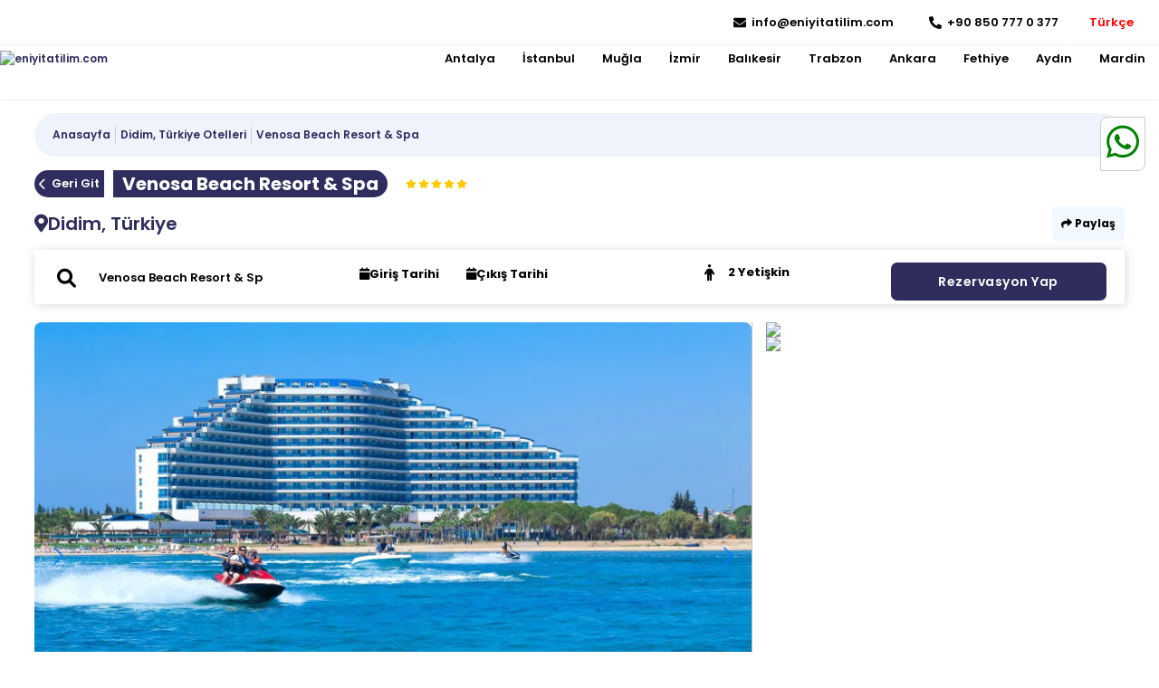

--- FILE ---
content_type: text/html;charset=UTF-8
request_url: https://www.eniyitatilim.com/hotel/venosa-beach-resort-spa.html
body_size: 12436
content:
<!DOCTYPE html><html lang="tr"><style> :root { --primary: #2f2d5d;; --primary-contrast: #fff; --secondary: #2f2d5d;; --secondary-contrast: #fff; --accent: #70bed4;; --accent-contrast: #fff; --button: #d0d000;; --pri-hover: #2f2d5dad;; }</style><head> <meta charset="utf-8"> <meta name="viewport" content="width=device-width, initial-scale=1, maximum-scale=5,user-scalable=no"> <meta name="description" content="Venosa Beach Resort & Spa için çok özel fırsatlarla eniyitatilim.com de sizi bekliyor. Uygun fiyat ve taksit imkanıyla hemen rezervasyon yaptırın!! +90 850 777 0 377"> <title> Venosa Beach Resort & Spa - eniyitatilim.com </title> <!-- Facebook Meta Tags --> <meta property="og:url" content="https://www.eniyitatilim.com/hotel/venosa-beach-resort-spa.html"> <meta property="og:type" content="website"> <meta property="og:title" content="Venosa Beach Resort & Spa - eniyitatilim.com"> <meta property="og:description" content="Venosa Beach Resort & Spa için çok özel fırsatlarla eniyitatilim.com de sizi bekliyor. Uygun fiyat ve taksit imkanıyla hemen rezervasyon yaptırın!! +90 850 777 0 377"> <meta property="og:image" content="https://erspublic.blob.core.windows.net/test/17ee7cc4-2f70-3131-8e85-f30f7d6ce000.jpg"> <!-- Twitter Meta Tags --> <meta name="twitter:card" content="summary_large_image"> <meta property="twitter:domain" content="https://www.eniyitatilim.com"> <meta property="twitter:url" content="https://www.eniyitatilim.com/hotel/venosa-beach-resort-spa.html"> <meta name="twitter:title" content="Venosa Beach Resort & Spa - eniyitatilim.com"> <meta name="twitter:description" content="Venosa Beach Resort & Spa için çok özel fırsatlarla eniyitatilim.com de sizi bekliyor. Uygun fiyat ve taksit imkanıyla hemen rezervasyon yaptırın!! +90 850 777 0 377"> <meta name="twitter:image" content="https://erspublic.blob.core.windows.net/test/17ee7cc4-2f70-3131-8e85-f30f7d6ce000.jpg"> <link rel="shortcut icon" href="https://files.cdn.elektraweb.com/bdcac343/18892/images/47284f54-fe53-4dcd-bc36-c083263b343c.png" type="image/x-icon" /> <link rel="apple-touch-icon" sizes="57x57" href="https://files.cdn.elektraweb.com/bdcac343/18892/images/47284f54-fe53-4dcd-bc36-c083263b343c.png"> <link rel="apple-touch-icon" sizes="72x72" href="https://files.cdn.elektraweb.com/bdcac343/18892/images/47284f54-fe53-4dcd-bc36-c083263b343c.png"> <link rel="apple-touch-icon" sizes="76x76" href="https://files.cdn.elektraweb.com/bdcac343/18892/images/47284f54-fe53-4dcd-bc36-c083263b343c.png"> <link rel="apple-touch-icon" sizes="114x114" href="https://files.cdn.elektraweb.com/bdcac343/18892/images/47284f54-fe53-4dcd-bc36-c083263b343c.png"> <link rel="apple-touch-icon" sizes="120x120" href="https://files.cdn.elektraweb.com/bdcac343/18892/images/47284f54-fe53-4dcd-bc36-c083263b343c.png"> <link rel="apple-touch-icon" sizes="144x144" href="https://files.cdn.elektraweb.com/bdcac343/18892/images/47284f54-fe53-4dcd-bc36-c083263b343c.png"> <link rel="apple-touch-icon" sizes="152x152" href="https://files.cdn.elektraweb.com/bdcac343/18892/images/47284f54-fe53-4dcd-bc36-c083263b343c.png"> <link rel="apple-touch-icon" sizes="180x180" href="https://files.cdn.elektraweb.com/bdcac343/18892/images/47284f54-fe53-4dcd-bc36-c083263b343c.png"> <script src="/assets/js/jquery.min.js"></script> <script src="/assets/js/requiredload.js"></script> <link rel="preconnect" href="https://fonts.googleapis.com"> <link rel="preconnect" href="https://fonts.gstatic.com" crossorigin> <link href="https://fonts.googleapis.com/css2?family=Poppins:wght@300;400;600;700&display=swap" rel="stylesheet"> <link rel="stylesheet" href="https://www.eniyitatilim.com/assets/css/hoteliconpack.css"> <link rel="stylesheet" href="https://www.eniyitatilim.com/assets/css/lightslider.min.css" /> <link rel="stylesheet" href="https://www.eniyitatilim.com/assets/css/style.css?v=0.45899100 1764059739"> <script> var endpoints = { "elektraweb-service-url": "https://4001.hoteladvisor.net", "elektraweb-bookingapi-service-url": "https://bookingapi.elektraweb.com" }; var pagetype = "hoteldetail"; var defaultlang = "tr"; var defaultcurrency = "TRY"; var lang = "tr"; var eptera = "false"; var b2b = false; var b2c = false; var onlinebooking = false; var agencyID = 0; var useagencyPos = false; var maxChild = 10; var maxAdult = 10; var maxChildAge = 12; var minChildAge = 0; var hotelid = "33509"; var cookiepolicy = ""; var cookiepolicyurl = ""; </script> <script> var b2c = true; var agencyID = "0"; </script> <link rel="stylesheet" href="https://admin.rezervasyonal.com/assets/custom-css/eniyitatilim.com.css"> </head><!-- Create Page Data : 25 November 2025 - 08:35 --><body> <div class=" loading"> <div class="ball"></div> <div class="ball1"></div> </div> <!--header--> <header class="headerArea new"> <div class="topUst hide-on-mobile"> <div class="wrap"> <div class="topLeft"> <div class="socials"> <ul> </ul> </div> </div> <div class="topRight"> <!-- DEBUG: Email: "info@eniyitatilim.com" - Empty check: FALSE --> <div class="email"> <a href="/cdn-cgi/l/email-protection#4b22252d240b2e252232223f2a3f2227222665282426"> <div class="icon"> <svg xmlns="http://www.w3.org/2000/svg" viewBox="0 0 512 512"> <!-- Font Awesome Pro 5.15.4 by @fontawesome - https://fontawesome.com License - https://fontawesome.com/license (Commercial License) --> <path d="M502.3 190.8c3.9-3.1 9.7-.2 9.7 4.7V400c0 26.5-21.5 48-48 48H48c-26.5 0-48-21.5-48-48V195.6c0-5 5.7-7.8 9.7-4.7 22.4 17.4 52.1 39.5 154.1 113.6 21.1 15.4 56.7 47.8 92.2 47.6 35.7.3 72-32.8 92.3-47.6 102-74.1 131.6-96.3 154-113.7zM256 320c23.2.4 56.6-29.2 73.4-41.4 132.7-96.3 142.8-104.7 173.4-128.7 5.8-4.5 9.2-11.5 9.2-18.9v-19c0-26.5-21.5-48-48-48H48C21.5 64 0 85.5 0 112v19c0 7.4 3.4 14.3 9.2 18.9 30.6 23.9 40.7 32.4 173.4 128.7 16.8 12.2 50.2 41.8 73.4 41.4z" /> </svg> </div> <div class="text"> <span class="__cf_email__" data-cfemail="86efe8e0e9c6e3e8efffeff2e7f2efeaefeba8e5e9eb">[email&#160;protected]</span> </div> </a> </div> <!-- DEBUG: Phone: "+90 850 777 0 377" - Empty check: FALSE --> <div class="phones"> <a href="tel:+90 850 777 0 377"> <div class="icon"><svg xmlns="http://www.w3.org/2000/svg" viewBox="0 0 512 512"> <!-- Font Awesome Pro 5.15.4 by @fontawesome - https://fontawesome.com License - https://fontawesome.com/license (Commercial License) --> <path d="M497.39 361.8l-112-48a24 24 0 0 0-28 6.9l-49.6 60.6A370.66 370.66 0 0 1 130.6 204.11l60.6-49.6a23.94 23.94 0 0 0 6.9-28l-48-112A24.16 24.16 0 0 0 122.6.61l-104 24A24 24 0 0 0 0 48c0 256.5 207.9 464 464 464a24 24 0 0 0 23.4-18.6l24-104a24.29 24.29 0 0 0-14.01-27.6z" /> </svg></div> <div class="text"> +90 850 777 0 377 </div> </a> </div> <div class="login agencyLoginTrue" id="agencyLoginTrue"> <div class="loginInfo"> <div class="headerIcon"><svg xmlns="http://www.w3.org/2000/svg" aria-hidden="true" focusable="false" data-prefix="fas" data-icon="user-circle" class="svg-inline--fa fa-user-circle fa-w-16" role="img" viewBox="0 0 496 512"> <path fill="currentColor" d="M248 8C111 8 0 119 0 256s111 248 248 248 248-111 248-248S385 8 248 8zm0 96c48.6 0 88 39.4 88 88s-39.4 88-88 88-88-39.4-88-88 39.4-88 88-88zm0 344c-58.7 0-111.3-26.6-146.5-68.2 18.8-35.4 55.6-59.8 98.5-59.8 2.4 0 4.8.4 7.1 1.1 13 4.2 26.6 6.9 40.9 6.9 14.3 0 28-2.7 40.9-6.9 2.3-.7 4.7-1.1 7.1-1.1 42.9 0 79.7 24.4 98.5 59.8C359.3 421.4 306.7 448 248 448z"> </path> </svg></div> <div class="text"> Merhaba, <span id="username"></span> <div style="display:none;" onclick="logout()"> Güvenli Çıkış </div> </div> </div> <div class="loginMenu"></div> </div> <div class="headerActionbar"> <div class="langBar"> <span id="currentlang"></span> <ul class="langItems" style="display:none;"> <li data-lang=tr>Türkçe</li><li data-lang=en>English</li><li data-lang=ru>Russian</li><li data-lang=de>Deutsch</li> </ul> </div> <div class="rezinfoItem"> <select name="currency" id="rezcurrency" style="display:none;"> <option value="142">TRY</option> <option value="149">USD</option> <option value="44">EUR</option> <option value="47">GBP</option> </select> </div> <div class="login"> <svg xmlns="http://www.w3.org/2000/svg" aria-hidden="true" focusable="false" data-prefix="fas" data-icon="user-circle" class="svg-inline--fa fa-user-circle fa-w-16" role="img" viewBox="0 0 496 512"> <path fill="currentColor" d="M248 8C111 8 0 119 0 256s111 248 248 248 248-111 248-248S385 8 248 8zm0 96c48.6 0 88 39.4 88 88s-39.4 88-88 88-88-39.4-88-88 39.4-88 88-88zm0 344c-58.7 0-111.3-26.6-146.5-68.2 18.8-35.4 55.6-59.8 98.5-59.8 2.4 0 4.8.4 7.1 1.1 13 4.2 26.6 6.9 40.9 6.9 14.3 0 28-2.7 40.9-6.9 2.3-.7 4.7-1.1 7.1-1.1 42.9 0 79.7 24.4 98.5 59.8C359.3 421.4 306.7 448 248 448z"> </path> </svg> </div> </div> </div> </div> </div> <div class="citys"> <nav class="main-nav"> <div class="wrap share"> <div class="logoCon"> <a href="/" title="eniyitatilim.com"> <img alt="eniyitatilim.com" loading="lazy" src="https://files.cdn.elektraweb.com/bdcac343/18892/images/47284f54-fe53-4dcd-bc36-c083263b343c.png" /> </a> </div> <div class="menu"> <!--main navigation--> <div class="menuOverlay"></div> <nav class="main-nav"> <i id="openMenu" class="fas fa-bars"></i> <div class="wrap cityCon"> <div class="ourmenu"> <div class="closeMenu"> <i id="closeMenu" class="fas fa-times"></i> </div> <div class="clogom"> <a href="/" title="eniyitatilim.com"> <img alt="eniyitatilim.com" width="224" height="94" loading="lazy" src="https://files.cdn.elektraweb.com/bdcac343/18892/images/47284f54-fe53-4dcd-bc36-c083263b343c.png" /> </a> </div> <ul class="navmenu" id="nav"> <li> <a href="/antalya-turkey" title="Antalya"> Antalya </a> </li> <li> <a href="/istanbul-turkey" title="İstanbul"> İstanbul </a> </li> <li> <a href="/mugla-turkey" title="Muğla"> Muğla </a> </li> <li> <a href="/izmir-turkey" title="İzmir"> İzmir </a> </li> <li> <a href="/balikesir-turkey" title="Balıkesir"> Balıkesir </a> </li> <li> <a href="/trabzon-turkey" title="Trabzon"> Trabzon </a> </li> <li> <a href="/ankara-turkey" title="Ankara"> Ankara </a> </li> <li> <a href="/fethiye-turkey" title="Fethiye"> Fethiye </a> </li> <li> <a href="/aydin-turkey" title="Aydın"> Aydın </a> </li> <li> <a href="/mardin-turkey" title="Mardin"> Mardin </a> </li> </ul> <ul class="socialm social" style="margin: 20px 10px;"> <li> <a target="_blank" href="" title="Facebook"> <i class="fab fa-facebook"></i> </a> </li> <li> <a target="_blank" href="" title="Instagram"> <i class="fab fa-instagram"></i> </a> </li> <li> <a target="_blank" href="" title="Linkedin"> <i class="fab fa-linkedin"></i> </a> </li> <li> <a target="_blank" href="" title="twitter"> <i class="fab fa-twitter"></i> </a> </li> </ul> <div class="headerActionbar"> <div class="langBar"> <ul class="langItems"> <li data-lang=tr>Türkçe</li><li data-lang=en>English</li><li data-lang=ru>Russian</li><li data-lang=de>Deutsch</li> </ul> </div> </div> </div> </div> </nav> <!--//main navigation--> </div> </div> </nav> </div> <div class="actionMessageArea"></div> </header> <div class="lightbox" id="lightbox"> <div class="lb-wrap"> <a href="#" class="close">x</a> <div class="lb-content"> <form class="row" method="post"> <h3> Kurumsal Giriş </h3> <div class="agentErrorMessage"></div> <div class="f-item full-width"> <label for="email">E-mail</label> <input type="email" id="email" name="email" placeholder="E-mail" required> </div> <div class="f-item full-width"> <label for="password"> Şifre </label> <div class="password"> <input type="password" id="password" class="passwordInput" name="password" placeholder="Şifrenizi Giriniz" required=""> <i class="fa fa-eye" id="showpassword" onclick="showPassword(this)"></i> </div> </div> <div class="f-item full-width"> <div class="textLine" style="display: flex;justify-content: space-between;"> <a href="/agency-form.html" title="Sign up"> Yeni Acente Kayıt Formu </a> <a href="/forgot-password.html"> Şifremi Unuttum / Yenile </a> </div> <br><br> <input type="submit" id="login" name="login" value="Giriş Yap" class="gradient-button"> </div> <h3 style="color: white;margin: auto;" id="loginmessage"></h3> <div class="userLoginLoad" id="userLoginLoad"><img width="30" loading="lazy" src="/assets/images/loading.gif"> Giriş Yapılıyor, Lütfen Bekleyiniz </div> </form> </div> </div> </div> <script data-cfasync="false" src="/cdn-cgi/scripts/5c5dd728/cloudflare-static/email-decode.min.js"></script><script type="text/javascript" src="/assets/translate/translate-tr.js?v=0.46114300 1764059739"></script> <script type="text/javascript" src="/assets/js/portal-lang-controller.js?v=0.46114500 1764059739"></script>﻿<script> var maxChild = 6; var maxAdult = 6; var maxChildAge = 12; var minChildAge = 0; var hotelid = 24749; var ersid = 24749;</script><div class="featuresAreaCon" style="display:none;"> <div class="featuresArea"> <i class="fa fa-times close"></i> <div class="featuresHtml"></div> </div></div><!--main--><main class="main" data-subdomain="h24749"> <div class="wrap"> <div class="breadcrumb"> <span><a href="/">Anasayfa</a></span> <span><a href="https://www.eniyitatilim.com/didim-turkey.html">Didim, Türkiye Otelleri</a></span><span><a href="">Venosa Beach Resort & Spa</a></span></div> <header class="s-title"> <span onclick="menuBackButton();" id="backButton"><i class="fa fa-chevron-left"></i>Geri Git</span> <h1 data-hotelID="" data-ersid="24749" class="hotelDetailHeading"> Venosa Beach Resort & Spa</h1> <span class="stars"> <svg xmlns="http://www.w3.org/2000/svg" aria-hidden="true" focusable="false" data-prefix="fas" data-icon="star" class="svg-inline--fa fa-star fa-w-18" role="img" viewBox="0 0 576 512"><path fill="currentColor" d="M259.3 17.8L194 150.2 47.9 171.5c-26.2 3.8-36.7 36.1-17.7 54.6l105.7 103-25 145.5c-4.5 26.3 23.2 46 46.4 33.7L288 439.6l130.7 68.7c23.2 12.2 50.9-7.4 46.4-33.7l-25-145.5 105.7-103c19-18.5 8.5-50.8-17.7-54.6L382 150.2 316.7 17.8c-11.7-23.6-45.6-23.9-57.4 0z"/></svg><svg xmlns="http://www.w3.org/2000/svg" aria-hidden="true" focusable="false" data-prefix="fas" data-icon="star" class="svg-inline--fa fa-star fa-w-18" role="img" viewBox="0 0 576 512"><path fill="currentColor" d="M259.3 17.8L194 150.2 47.9 171.5c-26.2 3.8-36.7 36.1-17.7 54.6l105.7 103-25 145.5c-4.5 26.3 23.2 46 46.4 33.7L288 439.6l130.7 68.7c23.2 12.2 50.9-7.4 46.4-33.7l-25-145.5 105.7-103c19-18.5 8.5-50.8-17.7-54.6L382 150.2 316.7 17.8c-11.7-23.6-45.6-23.9-57.4 0z"/></svg><svg xmlns="http://www.w3.org/2000/svg" aria-hidden="true" focusable="false" data-prefix="fas" data-icon="star" class="svg-inline--fa fa-star fa-w-18" role="img" viewBox="0 0 576 512"><path fill="currentColor" d="M259.3 17.8L194 150.2 47.9 171.5c-26.2 3.8-36.7 36.1-17.7 54.6l105.7 103-25 145.5c-4.5 26.3 23.2 46 46.4 33.7L288 439.6l130.7 68.7c23.2 12.2 50.9-7.4 46.4-33.7l-25-145.5 105.7-103c19-18.5 8.5-50.8-17.7-54.6L382 150.2 316.7 17.8c-11.7-23.6-45.6-23.9-57.4 0z"/></svg><svg xmlns="http://www.w3.org/2000/svg" aria-hidden="true" focusable="false" data-prefix="fas" data-icon="star" class="svg-inline--fa fa-star fa-w-18" role="img" viewBox="0 0 576 512"><path fill="currentColor" d="M259.3 17.8L194 150.2 47.9 171.5c-26.2 3.8-36.7 36.1-17.7 54.6l105.7 103-25 145.5c-4.5 26.3 23.2 46 46.4 33.7L288 439.6l130.7 68.7c23.2 12.2 50.9-7.4 46.4-33.7l-25-145.5 105.7-103c19-18.5 8.5-50.8-17.7-54.6L382 150.2 316.7 17.8c-11.7-23.6-45.6-23.9-57.4 0z"/></svg><svg xmlns="http://www.w3.org/2000/svg" aria-hidden="true" focusable="false" data-prefix="fas" data-icon="star" class="svg-inline--fa fa-star fa-w-18" role="img" viewBox="0 0 576 512"><path fill="currentColor" d="M259.3 17.8L194 150.2 47.9 171.5c-26.2 3.8-36.7 36.1-17.7 54.6l105.7 103-25 145.5c-4.5 26.3 23.2 46 46.4 33.7L288 439.6l130.7 68.7c23.2 12.2 50.9-7.4 46.4-33.7l-25-145.5 105.7-103c19-18.5 8.5-50.8-17.7-54.6L382 150.2 316.7 17.8c-11.7-23.6-45.6-23.9-57.4 0z"/></svg> </span> </header> <div class="ActionBarHeader"> <a class="cAreaCon address" title="Didim, Türkiye"><i class="fa-solid fa-location-dot"></i> <span>Didim, Türkiye</span></a> <div class="shareButton"> <span onclick="openShareArea();"><i class="fa-solid fa-share"></i> Paylaş</span> <div class="textwidget openShareArea" style="display:none;"> <ul> <li><a target="_blank" href="https://www.facebook.com/sharer/sharer.php?u=https://www.eniyitatilim.com/hotel/venosa-beach-resort-spa.html"><i class="fab fa-facebook"></i> Facebook'ta Paylaş</a></li> <li><a target="_blank" href="https://www.twitter.com/share?url=https://www.eniyitatilim.com/hotel/venosa-beach-resort-spa.html"><i class="fab fa-twitter"></i> Twitter'da Paylaş</a></li> <li><a target="_blank" href="https://www.linkedin.com/cws/share?url=https://www.eniyitatilim.com/hotel/venosa-beach-resort-spa.html"><i class="fab fa-linkedin"></i> Linkedin'de Paylaş</a></li> <li><a target="_blank" href="https://pinterest.com/pin/create/button/?url=https://www.eniyitatilim.com/hotel/venosa-beach-resort-spa.html"><i class="fab fa-pinterest"></i> Pinterest'de Paylaş</a></li> </ul> </div> </div> </div> <section class="col-md-12 widgetDetailArea sectionItem"> <div class="widgetArea"></div> </section> <section class="col-md-12 sectionItem"> <div class="gallery"> <!-- Soldaki büyük slider --> <div class="swiper"> <div class="detailPriceArea"></div> <div class="swiper-wrapper"> <div class="swiper-slide"> <a data-fancybox="gallery" href="https://4001.hoteladvisor.net/cdn-cgi/image/width=,height=,format=webp,quality=70/https://erspublic.blob.core.windows.net/test/17ee7cc4-2f70-3131-8e85-f30f7d6ce000.jpg"> <img loading="lazy" src="https://4001.hoteladvisor.net/cdn-cgi/image/width=,height=,format=webp,quality=70/https://erspublic.blob.core.windows.net/test/17ee7cc4-2f70-3131-8e85-f30f7d6ce000.jpg" /> </a> </div> <div class="swiper-slide"> <a data-fancybox="gallery" href="https://files.cdn.elektraweb.com/bdcac343/195465cb-3dd2-8312-886a-ff9fd9f8e000.jpg"> <img loading="lazy" src="https://files.cdn.elektraweb.com/bdcac343/195465cb-3dd2-8312-886a-ff9fd9f8e000.jpg" /> </a> </div> <div class="swiper-slide"> <a data-fancybox="gallery" href="https://files.cdn.elektraweb.com/bdcac343/195465cb-3dd2-8312-886a-ff9fd9f8e000.jpg"> <img loading="lazy" src="https://files.cdn.elektraweb.com/bdcac343/195465cb-3dd2-8312-886a-ff9fd9f8e000.jpg" /> </a> </div> <div class="swiper-slide"> <a data-fancybox="gallery" href="https://4001.hoteladvisor.net/cdn-cgi/image/width=,height=,format=webp,quality=70/https://erspublic.blob.core.windows.net/test/17ee7d53-1843-4758-87f5-e7a54ca4f000.jpg"> <img loading="lazy" src="https://4001.hoteladvisor.net/cdn-cgi/image/width=,height=,format=webp,quality=70/https://erspublic.blob.core.windows.net/test/17ee7d53-1843-4758-87f5-e7a54ca4f000.jpg" /> </a> </div> <div class="swiper-slide"> <a data-fancybox="gallery" href="https://4001.hoteladvisor.net/cdn-cgi/image/width=,height=,format=webp,quality=70/https://erspublic.blob.core.windows.net/test/17ee7d55-9f0f-7863-89ae-4fb41e749000.jpg"> <img loading="lazy" src="https://4001.hoteladvisor.net/cdn-cgi/image/width=,height=,format=webp,quality=70/https://erspublic.blob.core.windows.net/test/17ee7d55-9f0f-7863-89ae-4fb41e749000.jpg" /> </a> </div> <div class="swiper-slide"> <a data-fancybox="gallery" href="https://4001.hoteladvisor.net/cdn-cgi/image/width=,height=,format=webp,quality=70/https://erspublic.blob.core.windows.net/test/17ee7dc9-1635-8235-8ca5-68497228d000.jpg"> <img loading="lazy" src="https://4001.hoteladvisor.net/cdn-cgi/image/width=,height=,format=webp,quality=70/https://erspublic.blob.core.windows.net/test/17ee7dc9-1635-8235-8ca5-68497228d000.jpg" /> </a> </div> <div class="swiper-slide"> <a data-fancybox="gallery" href="https://4001.hoteladvisor.net/cdn-cgi/image/width=,height=,format=webp,quality=70/https://erspublic.blob.core.windows.net/test/17ee7dcb-3ad5-6645-8c0c-27fd97118000.jpg"> <img loading="lazy" src="https://4001.hoteladvisor.net/cdn-cgi/image/width=,height=,format=webp,quality=70/https://erspublic.blob.core.windows.net/test/17ee7dcb-3ad5-6645-8c0c-27fd97118000.jpg" /> </a> </div> <div class="swiper-slide"> <a data-fancybox="gallery" href="https://4001.hoteladvisor.net/cdn-cgi/image/width=,height=,format=webp,quality=70/https://erspublic.blob.core.windows.net/test/17ee7dcd-f30e-7513-8719-b89eb94f4000.jpg"> <img loading="lazy" src="https://4001.hoteladvisor.net/cdn-cgi/image/width=,height=,format=webp,quality=70/https://erspublic.blob.core.windows.net/test/17ee7dcd-f30e-7513-8719-b89eb94f4000.jpg" /> </a> </div> <div class="swiper-slide"> <a data-fancybox="gallery" href="https://files.cdn.elektraweb.com/bdcac343/195465cb-3e7d-5820-8989-dc4a48c3e000.jpg"> <img loading="lazy" src="https://files.cdn.elektraweb.com/bdcac343/195465cb-3e7d-5820-8989-dc4a48c3e000.jpg" /> </a> </div> <div class="swiper-slide"> <a data-fancybox="gallery" href="https://files.cdn.elektraweb.com/bdcac343/195465cb-3e7d-5820-8989-dc4a48c3e000.jpg"> <img loading="lazy" src="https://files.cdn.elektraweb.com/bdcac343/195465cb-3e7d-5820-8989-dc4a48c3e000.jpg" /> </a> </div> </div> <!-- Slider butonları --> <div class="swiper-button-next"></div> <div class="swiper-button-prev"></div> </div> <!-- Sağdaki küçük görseller --> <div class="thumbs"> <a data-fancybox="gallery" href="https://files.cdn.elektraweb.com/bdcac343/195465cb-3dd2-8312-886a-ff9fd9f8e000.jpg"> <img src="https://files.cdn.elektraweb.com/bdcac343/195465cb-3dd2-8312-886a-ff9fd9f8e000.jpg" /> </a> <a data-fancybox="gallery" href="https://files.cdn.elektraweb.com/bdcac343/195465cb-3dd2-8312-886a-ff9fd9f8e000.jpg"> <img src="https://files.cdn.elektraweb.com/bdcac343/195465cb-3dd2-8312-886a-ff9fd9f8e000.jpg" /> </a> </div> </div> </section> <section class="sectionItem"> <nav class="inner-nav"> <ul> <li class='description'><a href="#description" title="Açıklama"><svg xmlns="http://www.w3.org/2000/svg" aria-hidden="true" focusable="false" data-prefix="fas" data-icon="info-circle" class="svg-inline--fa fa-info-circle fa-w-16" role="img" viewBox="0 0 512 512"> <path fill="currentColor" d="M256 8C119.043 8 8 119.083 8 256c0 136.997 111.043 248 248 248s248-111.003 248-248C504 119.083 392.957 8 256 8zm0 110c23.196 0 42 18.804 42 42s-18.804 42-42 42-42-18.804-42-42 18.804-42 42-42zm56 254c0 6.627-5.373 12-12 12h-88c-6.627 0-12-5.373-12-12v-24c0-6.627 5.373-12 12-12h12v-64h-12c-6.627 0-12-5.373-12-12v-24c0-6.627 5.373-12 12-12h64c6.627 0 12 5.373 12 12v100h12c6.627 0 12 5.373 12 12v24z" /> </svg> Açıklama</a></li> <li class='rooms'><a href="#rooms" title="Odalar"><svg xmlns="http://www.w3.org/2000/svg" aria-hidden="true" focusable="false" data-prefix="fas" data-icon="info-circle" class="svg-inline--fa fa-info-circle fa-w-16" role="img" viewBox="0 0 512 512"> <path fill="currentColor" d="M256 8C119.043 8 8 119.083 8 256c0 136.997 111.043 248 248 248s248-111.003 248-248C504 119.083 392.957 8 256 8zm0 110c23.196 0 42 18.804 42 42s-18.804 42-42 42-42-18.804-42-42 18.804-42 42-42zm56 254c0 6.627-5.373 12-12 12h-88c-6.627 0-12-5.373-12-12v-24c0-6.627 5.373-12 12-12h12v-64h-12c-6.627 0-12-5.373-12-12v-24c0-6.627 5.373-12 12-12h64c6.627 0 12 5.373 12 12v100h12c6.627 0 12 5.373 12 12v24z" /> </svg> Odalar</a></li> <li class='hotelInfo'><a href="#hotelInfo" title="Otel Bilgi"> <svg xmlns="http://www.w3.org/2000/svg" aria-hidden="true" focusable="false" data-prefix="fas" data-icon="info-circle" class="svg-inline--fa fa-info-circle fa-w-16" role="img" viewBox="0 0 512 512"> <path fill="currentColor" d="M256 8C119.043 8 8 119.083 8 256c0 136.997 111.043 248 248 248s248-111.003 248-248C504 119.083 392.957 8 256 8zm0 110c23.196 0 42 18.804 42 42s-18.804 42-42 42-42-18.804-42-42 18.804-42 42-42zm56 254c0 6.627-5.373 12-12 12h-88c-6.627 0-12-5.373-12-12v-24c0-6.627 5.373-12 12-12h12v-64h-12c-6.627 0-12-5.373-12-12v-24c0-6.627 5.373-12 12-12h64c6.627 0 12 5.373 12 12v100h12c6.627 0 12 5.373 12 12v24z" /> </svg> hotelinfo </a> </li> <li class="facilities"> <a href="#facilities" title="Özellikler"> <svg xmlns="http://www.w3.org/2000/svg" aria-hidden="true" focusable="false" data-prefix="far" data-icon="compass" class="svg-inline--fa fa-compass fa-w-16" role="img" viewBox="0 0 496 512"> <path fill="currentColor" d="M347.94 129.86L203.6 195.83a31.938 31.938 0 0 0-15.77 15.77l-65.97 144.34c-7.61 16.65 9.54 33.81 26.2 26.2l144.34-65.97a31.938 31.938 0 0 0 15.77-15.77l65.97-144.34c7.61-16.66-9.54-33.81-26.2-26.2zm-77.36 148.72c-12.47 12.47-32.69 12.47-45.16 0-12.47-12.47-12.47-32.69 0-45.16 12.47-12.47 32.69-12.47 45.16 0 12.47 12.47 12.47 32.69 0 45.16zM248 8C111.03 8 0 119.03 0 256s111.03 248 248 248 248-111.03 248-248S384.97 8 248 8zm0 448c-110.28 0-200-89.72-200-200S137.72 56 248 56s200 89.72 200 200-89.72 200-200 200z" /> </svg> Özellikler </a> </li> <li class="location"> <a href="#location" title="Konum"> <svg xmlns="http://www.w3.org/2000/svg" aria-hidden="true" focusable="false" data-prefix="fas" data-icon="map-marker-alt" class="svg-inline--fa fa-map-marker-alt fa-w-12" role="img" viewBox="0 0 384 512"> <path fill="currentColor" d="M172.268 501.67C26.97 291.031 0 269.413 0 192 0 85.961 85.961 0 192 0s192 85.961 192 192c0 77.413-26.97 99.031-172.268 309.67-9.535 13.774-29.93 13.773-39.464 0zM192 272c44.183 0 80-35.817 80-80s-35.817-80-80-80-80 35.817-80 80 35.817 80 80 80z" /> </svg> Konum </a> </li> </ul> </nav> <section id="description" class="tab-content " style="display:none"> <article> <div class="description"> <div class="text-wrap"> <p>Ege&#39; nin pırıl pırıl denizi, sımsıcak g&uuml;neşi ve yemyeşil doğası eşliğinde, aile boyu tatilin tadını Otelimiz Venosa Beach Resort &amp; SPA da &ccedil;ıkartın. Otelimiz Venosa Beach Resort &amp; SPA, Egenin muhteşem doğası, masmavi denizi, d&uuml;nya mutfağından lezzetli se&ccedil;enekleri ve eğlence dolu etkinlikleri ile sizleri bekliyor. Aile boyu tatilinizin tadını, konforlu odalarıyla, akşamları &ccedil;ocuklarınızın hazırladığı g&ouml;sterilerle gururlanarak Venosa Beach Resort &amp; SPA Hotel Didim&#39; de, animasyon ekibimizin hazırladığı muhteşem g&ouml;sterilerle renkli keyifli bir d&uuml;nyada kaybolarak &ccedil;ıkaracaksınız. Otelimiz Venosa Beach Resort &amp; SPA, Didim-Yeşilkent&rsquo;te bulunup, şehir merkezi&rsquo;ne 5 km, Bodrum&rsquo;a 80 km, İzmir&rsquo;e 140 km uzaklıkta yer almaktadır.</p> </div> </div> </article> </section> <section id="rooms" class="tab-content " style="display:none"> <article style="padding:0px;"> <section id="roomtypes" class="slickroomss roomTypeItemContainer"> <div class="roomTypeItem 413055"> <div class="rtInfoCon"> <div class="rtImgCon"> <img loading="lazy" src="https://erspublic.blob.core.windows.net/test/17de697c-8c59-8992-812e-1b68b0aee000.jpg" alt="Family Room"> <h3>Family Room</h3> <div data-images='["https:\/\/files.cdn.elektraweb.com\/bdcac343\/1954667f-7af2-9015-8fb4-24b4d2dd9000.jpg","https:\/\/files.cdn.elektraweb.com\/bdcac343\/1954667f-7b0d-4268-8008-5d593bc8f000.jpg","https:\/\/files.cdn.elektraweb.com\/bdcac343\/1954667f-7ae6-924-8275-b4d4ea39d000.jpg","https:\/\/files.cdn.elektraweb.com\/bdcac343\/1954667f-7aff-5405-86ce-ca7f66abe000.jpg","https:\/\/files.cdn.elektraweb.com\/bdcac343\/1954668a-6524-3865-838d-bf06c2214000.jpg"]' class="roomDetail"> Oda Özellikleri</div> <a data-hotelid="24749" data-ersid="24749" class="rezervasyonProcess rezButtons" title="Book now">Rezervasyon</a> </div> <div class="rtInfoText" style="display:none;"> <h3>Family Room</h3> <div class="roomImagesArea"></div> <p></p> <div class="rtIcons"> </div> </div> </div> </div> <div class="roomTypeItem 413056"> <div class="rtInfoCon"> <div class="rtImgCon"> <img loading="lazy" src="https://erspublic.blob.core.windows.net/test/17ee7e84-787d-4670-8854-18047d509000.jpg" alt="King Room"> <h3>King Room</h3> <div data-images='["https:\/\/erspublic.blob.core.windows.net\/test\/17ee7e84-787d-4670-8854-18047d509000.jpg","https:\/\/erspublic.blob.core.windows.net\/test\/17ee7e84-78c0-9270-8863-95648a848000.jpg","https:\/\/erspublic.blob.core.windows.net\/test\/17ee7e84-78c6-8529-8070-179f54a24000.jpg","https:\/\/erspublic.blob.core.windows.net\/test\/17ee7e84-78d1-2759-86cb-9de7cbb4a000.jpg"]' class="roomDetail"> Oda Özellikleri</div> <a data-hotelid="24749" data-ersid="24749" class="rezervasyonProcess rezButtons" title="Book now">Rezervasyon</a> </div> <div class="rtInfoText" style="display:none;"> <h3>King Room</h3> <div class="roomImagesArea"></div> <p></p> <div class="rtIcons"> </div> </div> </div> </div> <div class="roomTypeItem 413052"> <div class="rtInfoCon"> <div class="rtImgCon"> <img loading="lazy" src="https://erspublic.blob.core.windows.net/test/17de67ed-614e-870-8e26-9017ac8db000.jpg" alt="Standard Room"> <h3>Standard Room</h3> <div data-images='["https:\/\/files.cdn.elektraweb.com\/bdcac343\/1954664e-21c8-1926-852e-769f1327b000.jpg","https:\/\/files.cdn.elektraweb.com\/bdcac343\/1954664e-21c4-5179-8e32-74d1c6111000.jpg","https:\/\/files.cdn.elektraweb.com\/bdcac343\/1954664e-2199-7338-8d09-a07b10c0b000.jpg","https:\/\/files.cdn.elektraweb.com\/bdcac343\/1954664e-21de-4190-8329-fcae98b4d000.jpg","https:\/\/files.cdn.elektraweb.com\/bdcac343\/1954664e-21d3-9441-8d20-996a9bc53000.jpg","https:\/\/files.cdn.elektraweb.com\/bdcac343\/1954666d-84ff-6224-8bdd-24dc130c8000.jpg","https:\/\/files.cdn.elektraweb.com\/bdcac343\/1954666d-84f5-5358-8923-3642e165c000.jpg","https:\/\/files.cdn.elektraweb.com\/bdcac343\/1954666d-84ff-4283-8872-7c50ed20b000.jpg","https:\/\/files.cdn.elektraweb.com\/bdcac343\/1954666d-84e9-8928-8cc2-345dc262c000.jpg","https:\/\/files.cdn.elektraweb.com\/bdcac343\/1954666d-850a-6764-8d7e-4993f63a7000.jpg"]' class="roomDetail"> Oda Özellikleri</div> <a data-hotelid="24749" data-ersid="24749" class="rezervasyonProcess rezButtons" title="Book now">Rezervasyon</a> </div> <div class="rtInfoText" style="display:none;"> <h3>Standard Room</h3> <div class="roomImagesArea"></div> <p></p> <div class="rtIcons"> </div> </div> </div> </div> <div class="roomTypeItem 413054"> <div class="rtInfoCon"> <div class="rtImgCon"> <img loading="lazy" src="https://erspublic.blob.core.windows.net/test/17de695e-800c-7182-8533-76f9c62ca000.jpg" alt="Large Room"> <h3>Large Room</h3> <div data-images='["https:\/\/files.cdn.elektraweb.com\/bdcac343\/19546692-95b2-2390-88b9-cc28b39b7000.jpg","https:\/\/files.cdn.elektraweb.com\/bdcac343\/19546692-958b-3683-8e6c-18fa364cb000.jpg","https:\/\/files.cdn.elektraweb.com\/bdcac343\/19546692-95a7-2754-8a9d-63356f686000.jpg","https:\/\/files.cdn.elektraweb.com\/bdcac343\/19546696-153b-2834-8ad9-3d36a07bb000.jpg","https:\/\/files.cdn.elektraweb.com\/bdcac343\/19546696-1527-3164-808b-3c4baa08b000.jpg"]' class="roomDetail"> Oda Özellikleri</div> <a data-hotelid="24749" data-ersid="24749" class="rezervasyonProcess rezButtons" title="Book now">Rezervasyon</a> </div> <div class="rtInfoText" style="display:none;"> <h3>Large Room</h3> <div class="roomImagesArea"></div> <p></p> <div class="rtIcons"> </div> </div> </div> </div> <div class="roomTypeItem 413053"> <div class="rtInfoCon"> <div class="rtImgCon"> <img loading="lazy" src="https://files.cdn.elektraweb.com/bdcac343/195466a1-8a7e-8094-88ee-43660ff31000.jpg" alt="Swim up Room"> <h3>Swim up Room</h3> <div data-images='["https:\/\/files.cdn.elektraweb.com\/bdcac343\/195466a1-8a7e-8094-88ee-43660ff31000.jpg","https:\/\/files.cdn.elektraweb.com\/bdcac343\/195466a1-8a6f-6899-8129-02fc4c3f4000.jpg","https:\/\/files.cdn.elektraweb.com\/bdcac343\/195466a1-8a5b-2349-832c-50444c82b000.jpg","https:\/\/files.cdn.elektraweb.com\/bdcac343\/195466a1-8a63-3903-8fab-46fc3a501000.jpg","https:\/\/files.cdn.elektraweb.com\/bdcac343\/195466a1-8a7f-6523-8d14-db42aa70b000.jpg"]' class="roomDetail"> Oda Özellikleri</div> <a data-hotelid="24749" data-ersid="24749" class="rezervasyonProcess rezButtons" title="Book now">Rezervasyon</a> </div> <div class="rtInfoText" style="display:none;"> <h3>Swim up Room</h3> <div class="roomImagesArea"></div> <p></p> <div class="rtIcons"> <div class="rtIcon"><svg xmlns="http://www.w3.org/2000/svg" viewBox="0 0 100 87.16" fit="" height="100%" width="100%" preserveAspectRatio="xMidYMid meet" focusable="false"> <path d="M11.23 44.99h77.54v30.93H11.23Zm36.41-45s5.77 7.35-4.16 17-6.94 19.91.84 23.36c-.82-1.06-7.41-8.44 3-20C55.19 11.58 52.19.33 47.64 0Zm-17.29 40.2a13.54 13.54 0 0 1-4-9.5c0-4.18 1-7.13 5.35-11.67 4.1-4.32 9-9.37 4.55-14.3 1.28 9.69-14.83 12.57-14.83 24.49-.02 6.15 4.89 10.98 8.93 10.98ZM81 41.58v-3.19a10.44 10.44 0 0 0-20.88 0v3.19ZM70.57 3.87A10.44 10.44 0 1 0 81 14.31 10.45 10.45 0 0 0 70.57 3.87Zm21.74 73.29a2.3 2.3 0 0 1-2.31 2.3H10a2.3 2.3 0 0 1-2.31-2.3V38.47H0v38.69a10 10 0 0 0 10 10h80a10 10 0 0 0 10-10V38.47h-7.69Z"> </path> </svg></div> <div class="rtIcon"><svg xmlns="http://www.w3.org/2000/svg" viewBox="0 0 100 82.16" fit="" height="100%" width="100%" preserveAspectRatio="xMidYMid meet" focusable="false"> <path d="M50 68.18a11.45 11.45 0 1 1-11.45 11.45A11.45 11.45 0 0 1 50 68.18Z" transform="translate(0 -8.92)" style="fill-rule:evenodd;fill:#1d1d1b"> </path> <path d="M0 29.63a70.71 70.71 0 0 1 100 0l-7.22 7.22a60.5 60.5 0 0 0-85.56 0L0 29.63ZM25.33 55a34.91 34.91 0 0 1 49.34 0l-7.23 7.23a24.65 24.65 0 0 0-34.88 0L25.33 55ZM12.67 42.3a52.77 52.77 0 0 1 74.66 0l-7.22 7.22a42.59 42.59 0 0 0-60.22 0l-7.22-7.22Z" transform="translate(0 -8.92)" style="fill:#1d1d1b"></path> </svg></div> <div class="rtIcon"><svg xmlns="http://www.w3.org/2000/svg" viewBox="0 0 98 98" fit="" height="100%" width="100%" preserveAspectRatio="xMidYMid meet" focusable="false"> <path class="cls-1" d="M49 40.43a9.15 9.15 0 1 0 9.14 9.15A9.17 9.17 0 0 0 49 40.43Zm0 17.26a8.11 8.11 0 1 1 8.1-8.11 8.11 8.11 0 0 1-8.1 8.11Z"> </path> <path class="cls-1" d="M95.31 0H2.69A2.68 2.68 0 0 0 0 2.69v92.62A2.68 2.68 0 0 0 2.69 98h92.62A2.69 2.69 0 0 0 98 95.31V2.69A2.69 2.69 0 0 0 95.31 0Zm.07 33a3.73 3.73 0 0 1-3.21 3.69v28.2a3.74 3.74 0 0 1 3.21 3.7v10.88a3.74 3.74 0 0 1-3.21 3.69v6.64a2.37 2.37 0 0 1-2.37 2.37H8.2a2.37 2.37 0 0 1-2.37-2.37V8.2A2.37 2.37 0 0 1 8.2 5.83h81.6a2.37 2.37 0 0 1 2.37 2.37v10.21a3.72 3.72 0 0 1 3.21 3.69Z"> </path> <path class="cls-1" d="M91.37 19.51h-2.74a3.14 3.14 0 0 0-3 3.25v9.49a3.14 3.14 0 0 0 3 3.26h2.74a3.15 3.15 0 0 0 3-3.26v-9.49a3.14 3.14 0 0 0-3-3.25ZM88.59 66a3.14 3.14 0 0 0-3 3.26v9.49a3.14 3.14 0 0 0 3 3.26h2.75a3.14 3.14 0 0 0 3-3.26v-9.49a3.15 3.15 0 0 0-3-3.26Z"> </path> <path class="cls-1" d="M84.53 79.44V68.56a3.73 3.73 0 0 1 3.73-3.74h1.55V36.67h-1.55a3.72 3.72 0 0 1-3.73-3.73V22.06a3.72 3.72 0 0 1 3.73-3.73h1.55v-7.9a2.24 2.24 0 0 0-2.24-2.24H10.43a2.24 2.24 0 0 0-2.24 2.24v77.14a2.24 2.24 0 0 0 2.24 2.25h77.14a2.24 2.24 0 0 0 2.24-2.25v-4.4h-1.55a3.72 3.72 0 0 1-3.73-3.73ZM49 72.72A23.72 23.72 0 1 1 72.71 49 23.74 23.74 0 0 1 49 72.72Z"> </path> <path class="cls-1" d="M49 28.42A20.58 20.58 0 1 0 69.57 49 20.61 20.61 0 0 0 49 28.42Zm10.7 6.32 1.82 1.52-3.81 4.54-1.81-1.52Zm-11.88-3.46h2.37v5.92h-2.37Zm-9.52 3.46 3.8 4.54-1.81 1.52-3.81-4.54ZM31.42 45l5.83 1-.41 2.33-5.84-1ZM34 59.4l-1.19-2 5.13-3 1.19 2Zm10 7.32-2.23-.81 2-5.56 2.23.81Zm10.12 0-2-5.56 2.22-.81 2 5.56ZM49 60.07a10.49 10.49 0 1 1 10.49-10.49A10.5 10.5 0 0 1 49 60.07Zm15-.67-5.12-3 1.18-2 5.13 3Zm3-12-5.84 1-.41-2.33 5.83-1Z"> </path> </svg></div> </div> </div> </div> </div> </section> </article> </section> <section id="facilities" class="tab-content" style="display:none"> <article> <p>* İşaretli servisler ücrete tabidir</p> </article> </section> <section id="location" class="tab-content" style="display:none"> <article> <div id="map" style="height:250px;"></div> </article> </section> <section id="hotelInfo" class="tab-content onlineInfoContainer" style="display:none"> <div class="hotelInfoItem"> <div class="onlineInfoTitle">Menu</div> <div class="onlineInfoContent" style="display:none;"> <p><iframe src="https://detail.venosa.com.tr/hotel/hotels/menu" style="position:fixed; top:35px; left:0px; width:100%; height:100%; border:none; margin:0; padding:0; overflow:hidden; z-index:5;">Your browser doesn&amp;#39;t support iframes</iframe></p> </div> <div class="onlineInfoImg"> <img loading='lazy' src="https://elektrawebfiles.blob.core.windows.net/bdcac343/1806f028-1308-1693-86e5-00670f9b0000.png" alt="Menu"> <div class="detailFacility">getinfo</div> </div> </div> <div class="hotelInfoItem"> <div class="onlineInfoTitle">Travelife</div> <div class="onlineInfoContent" style="display:none;"> <p><iframe frameborder="0" scrolling="no" src="https://drive.google.com/file/d/1k37rGKqvTmg3axhpurSleJN9mS69n-e0/preview" style="position:fixed; top:35px; left:0px; width:100%; height:100%; border:none; margin:0; padding:0; overflow:hidden; z-index:5;">Your browser doesn&amp;#39;t support iframes</iframe></p> </div> <div class="onlineInfoImg"> <img loading='lazy' src="https://files.cdn.elektraweb.com/bdcac343/24748/images/5bc86055-a014-4ba5-a807-acd5fb3415cb.jpg" alt="Travelife"> <div class="detailFacility">getinfo</div> </div> </div> <div class="hotelInfoItem"> <div class="onlineInfoTitle">ENERJİ YÖNETİMİ</div> <div class="onlineInfoContent" style="display:none;"> <p><iframe frameborder="0" scrolling="no" src="https://drive.google.com/file/d/1pUJ56fcc9Z2FNftLrAH4CBhWMXQKuQjR/preview" style="position:fixed; top:35px; left:0px; width:100%; height:100%; border:none; margin:0; padding:0; overflow:hidden; z-index:5;">Your browser doesn&amp;#39;t support iframes</iframe></p> </div> <div class="onlineInfoImg"> <img loading='lazy' src="https://files.cdn.elektraweb.com/bdcac343/24748/images/26ba8fb0-00c0-4f7f-8529-3e19ecb34575.png" alt="ENERJİ YÖNETİMİ"> <div class="detailFacility">getinfo</div> </div> </div> <div class="hotelInfoItem"> <div class="onlineInfoTitle">Didim Tanıtım</div> <div class="onlineInfoContent" style="display:none;"> <p><iframe frameborder="0" scrolling="no" src="https://drive.google.com/file/d/1TZObSBZJNKJIgoB4Sz14u9wNgXZHk5yu/preview" style="position:fixed; top:35px; left:0px; width:100%; height:100%; border:none; margin:0; padding:0; overflow:hidden; z-index:5;">Your browser doesn&amp;#39;t support iframes</iframe></p> </div> <div class="onlineInfoImg"> <img loading='lazy' src="" alt="Didim Tanıtım"> <div class="detailFacility">getinfo</div> </div> </div> <div class="hotelInfoItem"> <div class="onlineInfoTitle">FAALİYETLERİMİZ</div> <div class="onlineInfoContent" style="display:none;"> <p><iframe frameborder="0" scrolling="no" src="https://drive.google.com/file/d/1nWhiiXUqQ4jpwarrKcmsOKFSO4Avowzt/preview" style="position:fixed; top:35px; left:0px; width:100%; height:100%; border:none; margin:0; padding:0; overflow:hidden; z-index:5;">Your browser doesn&amp;#39;t support iframes</iframe></p> </div> <div class="onlineInfoImg"> <img loading='lazy' src="" alt="FAALİYETLERİMİZ"> <div class="detailFacility">getinfo</div> </div> </div> <div class="hotelInfoItem"> <div class="onlineInfoTitle">Didim Ulaşım</div> <div class="onlineInfoContent" style="display:none;"> <p><iframe frameborder="0" scrolling="no" src="https://drive.google.com/file/d/1YFRkbj9QSk2peJr84CyLwMPBoRloxKLe/preview" style="position:fixed; top:35px; left:0px; width:100%; height:100%; border:none; margin:0; padding:0; overflow:hidden; z-index:5;">Your browser doesn&amp;#39;t support iframes</iframe></p> </div> <div class="onlineInfoImg"> <img loading='lazy' src="https://files.cdn.elektraweb.com/bdcac343/24748/images/ab3ed02f-1ced-43bd-807b-8e2d4d496f4e.png" alt="Didim Ulaşım"> <div class="detailFacility">getinfo</div> </div> </div> </section> </section> <section class="col-md-12 infoArea"> <div> <div class="actions" id="hotellierSendMail" style="display: none;"> <button onclick="hotellierSendMail()" style="width: 100%;margin: 20px 0;border:none;" class="gradient-button edit-entity" title="Otel ile iletişime geçin"> Otel ile iletişime geçin</button> </div> </div> <ul> <li> <h4>İletişim Bilgileri</h4> <div class="contactArea"> <a class="cAreaCon" href="tel:+90 850 777 0 377"><span><i class="fa fa-phone"></i></span><span>+90 850 777 0 377</span></a><a class="cAreaCon" title="reservation@eniyitatilim.com" href="/cdn-cgi/l/email-protection#ccbea9bfa9bebaadb8a5a3a28ca9a2a5b5a5b8adb8a5a0a5a1e2afa3a1"><span><i class="fa fa-envelope"></i></span><span id="agencyEmail"><span class="__cf_email__" data-cfemail="c2b0a7b1a7b0b4a3b6abadac82a7acabbbabb6a3b6abaeabafeca1adaf">[email&#160;protected]</span></span></a><a class="cAreaCon address" title="Didim, Türkiye"><span><i class="fas fa-globe"></i></span><span>Didim, Türkiye</span></a><a class="cAreaCon address" title="Altınkum Mahallesi, İnönü Blv. No:4, 09270 Didim"><span><i class="fas fa-map-marker"></i></span><span>Altınkum Mahallesi, İnönü Blv. No:4, 09270 Didim</span></a> </div> </li> </ul> </section> </div> <div class="iframeArea"> <div class="iframeShow"> <div class="close" id="closeFrame"><i class="fa fa-times"></i></div> <iframe id="rezFrameArea" src=""></iframe> </div> </div></main><!--//main--><link rel="stylesheet" href="https://cdn.jsdelivr.net/npm/@fancyapps/ui/dist/fancybox.css" /><link rel="stylesheet" href="https://cdn.jsdelivr.net/npm/swiper/swiper-bundle.min.css" /><script data-cfasync="false" src="/cdn-cgi/scripts/5c5dd728/cloudflare-static/email-decode.min.js"></script><script src="https://cdn.jsdelivr.net/npm/@fancyapps/ui/dist/fancybox.umd.js"></script><script src="https://cdn.jsdelivr.net/npm/swiper/swiper-bundle.min.js"></script><script> new Swiper(".swiper", { loop: true, navigation: { nextEl: ".swiper-button-next", prevEl: ".swiper-button-prev", }, });</script><script> var LatitudeASD = "37.3508"; var LongitudeASD = "27.3291";</script> <script> $(".location").click(function() { if ($("#map").html()?.length == 0) { var script = document.createElement('script'); script.src = 'https://api-maps.yandex.ru/2.1/?lang=en_US&apikey=a3d45d9a-d7b8-459f-a26a-73daa787594b'; script.type = 'text/javascript'; $('head').append(script); setTimeout(() => { mapGen(37.3508, 27.3291); }, 1000); } }); </script><script type="application/ld+json"> { "@context": "https://schema.org", "@type": "Hotel", "name": "", "description": "Ege' nin pırıl pırıl denizi, sımsıcak güneşi ve yemyeşil doğası eşliğinde, aile boyu tatilin tadını Otelimiz Venosa Beach Resort & SPA da çıkartın. Otelimiz Venosa Beach Resort & SPA, Egenin muhteşem doğası, masmavi denizi, dünya mutfağından lezzetli seçenekleri ve eğlence dolu etkinlikleri ile sizleri bekliyor. Aile boyu tatilinizin tadını, konforlu odalarıyla, akşamları çocuklarınızın hazırladığı gösterilerle gururlanarak Venosa Beach Resort & SPA Hotel Didim' de, animasyon ekibimizin hazırladığı muhteşem gösterilerle renkli keyifli bir dünyada kaybolarak çıkaracaksınız. Otelimiz Venosa Beach Resort & SPA, Didim-Yeşilkent’te bulunup, şehir merkezi’ne 5 km, Bodrum’a 80 km, İzmir’e 140 km uzaklıkta yer almaktadır.", "address": { "@type": "PostalAddress", "addressCountry": "Didim, Türkiye", "addressLocality": "Didim, Türkiye", "addressRegion": "", "postalCode": "", "streetAddress": "Altınkum Mahallesi, İnönü Blv. No:4, 09270 Didim" }, "telephone": "", "photo": "https://erspublic.blob.core.windows.net/test/17ee7cc4-2f70-3131-8e85-f30f7d6ce000.jpg", "starRating": { "@type": "Rating", "ratingValue": "5" }, "priceRange": " " }</script><!--footer--><footer class="footer"> <div class="wrap"> <div class="row"> <!-- kurumsal --> <!-- kurumsal --> <article class="one-third"> <div class="fastLink"> </div> </article> <script> function toggleAccordion(element) { let content = element.nextElementSibling; let arrow = element.querySelector(".arrow"); if (content.style.display === "block") { content.style.display = "none"; arrow.style.transform = "rotate(0deg)"; } else { content.style.display = "block"; arrow.style.transform = "rotate(180deg)"; } } </script> <!-- <style> .pageMenuHead { cursor: pointer; padding: 10px; display: flex; align-items: center; gap: 8px; font-size: 16px; } .footer h6 { font-size: 16px; } .arrow { transition: transform 0.3s ease; } .accordion-content { display: none; padding: 5px; } </style> --> <div class="logos-etbis one-third"> <div class="logos"> <nav> <ul> <li><a href="/agency-form.html" title="Acente Kayıt Formu">Acente Kayıt Formu</a></li> <li><a href="/hotel-add.html" title="Otel Kayıt Formu">Otel Kayıt Formu</a> </li> </ul> </nav> <div class="logos-content"> </div> </div> </div> <!-- bizi takip edin --> <article class="one-third" style="text-align: end;"> <div class="one-third-div">Bizi Takip Edin</div> <ul class="social"> </ul> </article> </div> <div class="footer-bottom"> <div class="hotelsslimg"> <img loading="lazy" alt="İnternette Güvenli Alışveriş" class="sslSec" src="https://elektrawebfiles.blob.core.windows.net/bdcac343/181052b5-d809-3725-8bfa-7310c183d000.png" width="100" height="46" /> <img loading="lazy" alt="SSL Güvenli Bağlantı" class="safeShop" src="https://elektrawebfiles.blob.core.windows.net/bdcac343/181052a4-9465-3568-8695-61a03cf8b000.png" width="108" height="46" /> </div> <p class="copyright"> Copyright 2025<a title="ElektraWeb" target="_blank" href="https://www.elektraweb.com/?ref=https://www.eniyitatilim.com">ElektraWeb</a> </p> </div></footer><style> .copyright { padding: 20px; color: var(--secondary); font-weight: 600; }</style> <div id="mobileWhatsapp" class="mobileWhatsapp"> <a id="apiWhatsappLink" target="_blank" href="https://wa.me/+90 850 777 0 377?text=Merhaba Bilgi Alabilirmiyim"> <fa-icon class="ng-fa-icon"><svg role="img" aria-hidden="true" focusable="false" data-prefix="fab" data-icon="whatsapp" class="svg-inline--fa fa-whatsapp fa-w-14" xmlns="http://www.w3.org/2000/svg" viewBox="0 0 448 512"> <path fill="currentColor" d="M380.9 97.1C339 55.1 283.2 32 223.9 32c-122.4 0-222 99.6-222 222 0 39.1 10.2 77.3 29.6 111L0 480l117.7-30.9c32.4 17.7 68.9 27 106.1 27h.1c122.3 0 224.1-99.6 224.1-222 0-59.3-25.2-115-67.1-157zm-157 341.6c-33.2 0-65.7-8.9-94-25.7l-6.7-4-69.8 18.3L72 359.2l-4.4-7c-18.5-29.4-28.2-63.3-28.2-98.2 0-101.7 82.8-184.5 184.6-184.5 49.3 0 95.6 19.2 130.4 54.1 34.8 34.9 56.2 81.2 56.1 130.5 0 101.8-84.9 184.6-186.6 184.6zm101.2-138.2c-5.5-2.8-32.8-16.2-37.9-18-5.1-1.9-8.8-2.8-12.5 2.8-3.7 5.6-14.3 18-17.6 21.8-3.2 3.7-6.5 4.2-12 1.4-32.6-16.3-54-29.1-75.5-66-5.7-9.8 5.7-9.1 16.3-30.3 1.8-3.7.9-6.9-.5-9.7-1.4-2.8-12.5-30.1-17.1-41.2-4.5-10.8-9.1-9.3-12.5-9.5-3.2-.2-6.9-.2-10.6-.2-3.7 0-9.7 1.4-14.8 6.9-5.1 5.6-19.4 19-19.4 46.3 0 27.3 19.9 53.7 22.6 57.4 2.8 3.7 39.1 59.7 94.8 83.8 35.2 15.2 49 16.5 66.6 13.9 10.7-1.6 32.8-13.4 37.4-26.4 4.6-13 4.6-24.1 3.2-26.4-1.3-2.5-5-3.9-10.5-6.6z"> </path> </svg></fa-icon> </a> </div> <script> $(window).scroll(function() { scroll = $(window).scrollTop(); $("#mobileWhatsapp").css({ "top": 300 + scroll }) }); </script><!---footer--><link href="https://www.eniyitatilim.com/assets/css/custom.css" as="style" onload="this.rel='stylesheet'"><link rel="preload" as="style" onload="this.rel='stylesheet'" href="https://cdnjs.cloudflare.com/ajax/libs/font-awesome/6.0.0-beta2/css/all.min.css" integrity="sha512-YWzhKL2whUzgiheMoBFwW8CKV4qpHQAEuvilg9FAn5VJUDwKZZxkJNuGM4XkWuk94WCrrwslk8yWNGmY1EduTA==" crossorigin="anonymous" referrerpolicy="no-referrer" /><script src="/assets/js/portalpage.js"></script><script type="text/javascript" src="/assets/js/lightslider.min.js"></script><script type="text/javascript" src="/assets/js/scripts.js"></script><script src="/assets/build/js/intlTelInput.js"></script><script src="/assets/js/jquery.mask.min.js"></script><script src="/assets/js/jquery.validate.min.js"></script><script src="/assets/js/moment-with-locales.min.js"></script><script type="text/javascript" src="/assets/js/custom.js?v=0.46194500 1764059739"></script><link rel="stylesheet" href="/assets/css/portal.css?v=0.46194600 1764059739"> <!-- Google Tag Manager --> <script> (function(w, d, s, l, i) { w[l] = w[l] || []; w[l].push({ 'gtm.start': new Date().getTime(), event: 'gtm.js' }); var f = d.getElementsByTagName(s)[0], j = d.createElement(s), dl = l != 'dataLayer' ? '&l=' + l : ''; j.async = true; j.src = 'https://www.googletagmanager.com/gtm.js?id=' + i + dl; f.parentNode.insertBefore(j, f); })(window, document, 'script', 'dataLayer', 'GTM-5WB98SC'); </script> <!-- End Google Tag Manager --> <!-- Google Tag Manager (noscript) --> <noscript><iframe src="https://www.googletagmanager.com/ns.html?id=GTM-5WB98SC" height="0" width="0" style="display:none;visibility:hidden"></iframe></noscript> <!-- End Google Tag Manager (noscript) --><script defer src="https://static.cloudflareinsights.com/beacon.min.js/vcd15cbe7772f49c399c6a5babf22c1241717689176015" integrity="sha512-ZpsOmlRQV6y907TI0dKBHq9Md29nnaEIPlkf84rnaERnq6zvWvPUqr2ft8M1aS28oN72PdrCzSjY4U6VaAw1EQ==" data-cf-beacon='{"version":"2024.11.0","token":"650da6ded95f4caeb3fdf9feaa0bdda0","r":1,"server_timing":{"name":{"cfCacheStatus":true,"cfEdge":true,"cfExtPri":true,"cfL4":true,"cfOrigin":true,"cfSpeedBrain":true},"location_startswith":null}}' crossorigin="anonymous"></script>
</body></html>

--- FILE ---
content_type: text/html; charset=UTF-8
request_url: https://detail.venosa.com.tr/hotel/hotels/menu
body_size: 5582
content:
<!DOCTYPE html>
<html lang="">

<head>
    <meta charset="utf-8" />
    <link rel="apple-touch-icon" sizes="76x76" href="https://detail.venosa.com.tr/img/favicon.png">
    <link rel="icon" type="image/png" href="https://detail.venosa.com.tr/img/favicon.png">
    <meta http-equiv="X-UA-Compatible" content="IE=edge,chrome=1" />
    <title>    Categories
 | Venosa Beach Resort &amp; Spa</title>
    <meta name="viewport" content="width=device-width, initial-scale=1, shrink-to-fit=no">
    <meta name="description" content="A CMS like modular starter application project built with Laravel.">
    <meta name="keyword" content="stormtr">
    <meta name="facebook-domain-verification" content="pm0gl2osg8otbt8zcbph9kq1d5csfq" />

    <meta property="og:type" content="website" />
        
    <!-- Facebook Meta -->
    <meta property="og:url" content="https://detail.venosa.com.tr/hotel/hotels/menu" />
    <meta property="og:title" content="    Categories
 | Hotel" />
    <meta property="og:site_name" content="Awesome Laravel | A Laravel Starter Project" />
    <meta property="og:description" content="A CMS like modular starter application project built with Laravel." />
    <meta property="og:image" content="https://detail.venosa.com.tr/img/default_banner.jpg" />
    <meta property="og:image:width" content="1200" />
    <meta property="og:image:height" content="630" />


    <!-- Twitter Meta -->
    <meta name="twitter:card" content="summary_large_image">
    <meta name="twitter:site" content="@stormtr">
    <meta name="twitter:url" content="https://detail.venosa.com.tr/hotel/hotels/menu" />
    <meta name="twitter:creator" content="@stormtr">
    <meta name="twitter:title" content="    Categories
 | Hotel">
    <meta name="twitter:description" content="A CMS like modular starter application project built with Laravel.">
    <meta name="twitter:image" content="https://detail.venosa.com.tr/img/default_banner.jpg">

    <!--canonical link-->
    <link type="text/plain" rel="author" href="https://detail.venosa.com.tr/humans.txt" />
    <link rel="canonical" href="https://detail.venosa.com.tr/hotel/hotels/menu">


    <!-- Shortcut Icon -->
    <link rel="shortcut icon" href="https://detail.venosa.com.tr/img/favicon.png">
    <link rel="icon" type="image/ico" href="https://detail.venosa.com.tr/img/favicon.png" />

    <!-- CSRF Token -->
    <meta name="csrf-token" content="czxh6fx1hyM5f3buNhpN4uSU4uqZ2Wy67YqqE6d1">

        <link rel="stylesheet" type="text/css" href="https://detail.venosa.com.tr/plugins/fancybox/jquery.fancybox.min.css"/>
    <link rel="stylesheet" type="text/css" href="https://detail.venosa.com.tr/modules/gallery/imagehover/css/imagehover.css"/>
    <link rel="stylesheet" type="text/css" href="https://detail.venosa.com.tr/modules/gallery/css/portfolio.css"/>
    <link rel="stylesheet" type="text/css" href="https://detail.venosa.com.tr/modules/gallery/fileinput/css/fileinput.min.css"/>


    <link rel="stylesheet" href="/css/frontend.css">

    
<style>

</style>
    <!-- Global site tag (gtag.js) - Google Analytics -->
<script async src="https://www.googletagmanager.com/gtag/js?id=UA-36770598-2"></script>
<script>
  window.dataLayer = window.dataLayer || [];
  function gtag(){dataLayer.push(arguments);}
  gtag('js', new Date());

  gtag('config', 'UA-36770598-2');
</script>
</head>

<body>

    <header class="header-global">
    <nav id="navbar-main" class="navbar navbar-main navbar-expand-lg headroom py-lg-3 px-lg-6 navbar-dark navbar-theme-primary">
        <div class="container">
            <a style="background-color:white; border-radius:25px;" class="navbar-brand" href="/">
                <img class="navbar-brand-dark common" src="https://detail.venosa.com.tr/img/logo.png" alt="Logo light">
                <img class="navbar-brand-light common" src="https://detail.venosa.com.tr/img/logo.png" height="35px;" alt="Logo dark">
            </a>
            <div class="navbar-collapse collapse" id="navbar_global">
                <div class="navbar-collapse-header">
                    <div class="row">
                        <div class="col-6 collapse-brand">
                            <a href="/">
                                <img src="https://detail.venosa.com.tr/img/logo.png" alt="Logo Impact">
                            </a>
                        </div>
                        <div class="col-6 collapse-close">
                            <a href="#navbar_global" role="button" class="fas fa-times" data-toggle="collapse"
                                data-target="#navbar_global" aria-controls="navbar_global" aria-expanded="false"
                                aria-label="Toggle navigation"></a>
                        </div>
                    </div>
                </div>
                
								
				<ul class="navbar-nav navbar-nav-hover justify-content-center">
                    					<li class="nav-item">
                    						<a class="nav-link" href="https://detail.venosa.com.tr/hotel/hotels/menu"><i class="fas fa-utensils"></i>Restaurant</a>
					</li>
					
					<li class="nav-item">
                    						<a class="nav-link" href="https://detail.venosa.com.tr/hotel/hotels/bar"><i class="fas fa-glass-cheers"></i>Bar</a>
					</li>
					<li class="nav-item">
                    						<a class="nav-link" href="https://detail.venosa.com.tr/hotel/hotels/venosa"><i class="fas fa-glass-cheers"></i>Venosa</a>
					</li>
					<li class="nav-item">
                    						<a class="nav-link" href="https://detail.venosa.com.tr/hotel/hotels/news"><i class="fas fa-newspaper"></i>News</a>
					</li>
					<li class="nav-item">
                    						<a class="nav-link" href="https://detail.venosa.com.tr/hotel/hotels/review"><i class="fas fa-edit"></i>Review</a>
					</li>
                </ul>
				
				
            </div>
            <div class="d-none d-lg-block">
                
                

                <a href="https://venosa.com.tr" target="_blank" class="btn btn-secondary animate-up-2"><i class="fas fa-paper-plane mr-2"></i> Hotel Web Page</a>
            </div>
            <div class="d-flex d-lg-none align-items-center">
                <button class="navbar-toggler" type="button" data-toggle="collapse" data-target="#navbar_global" aria-controls="navbar_global" aria-expanded="false" aria-label="Toggle navigation"><span class="navbar-toggler-icon"></span></button>
            </div>
        </div>
    </nav>
</header>


    <div class="preloader bg-soft flex-column justify-content-center align-items-center">
    <div class="loader-element">
        <span class="loader-animated-dot"></span>
        <img src="https://detail.venosa.com.tr/img/logo.jpg" style="border-radius: 5%;overflow: hidden;" alt="Hotel">
    </div>
</div>

    <main>
            <section class="section-header bg-primary text-white" style="padding-bottom: 1rem;">
        <div class="container">
            <div class="justify-content-center">
                <div class="col-12 col-md-12 text-center">

                    <div class="card mb-4 shadow-sm">
                        <div class="card-body">
                            <div>

                                                                    <a href="#"><h2 style="display: inline-block; color:black;">Menu </h2></a>
                                    <span class="badge badge-success" style="vertical-align: top">Menu</span>

                                                                
                            </div>

                        </div>
                    </div>
                    
                                                   </div>
            </div>
        </div>
    </section>



    <div class="section" style="padding-top: 1rem;">
        <div class="container">
        
            <div class="row">
                <div class="accordion col-12" id="accordionExample">
                                            <div class="card" style="margin-bottom: -25px">
						
						                            <div class="card-header"
                                 id="heading11">
								 
                                <h2>
                                    <a href="#collapse11" class="btn btn-primary btn-block"
                                       data-toggle="collapse"
                                       data-target="#collapse11"
                                       aria-expanded="true"
                                       onclick="gotoTop(11)"
                                       aria-controls="collapse11">
                                        
                                                               
                                                                                HOTEL INFORMATION
                                        
                                        
                                    </a>
                                </h2>
                            </div>

                            <div id="collapse11" class="collapseBody collapse in"
                                 aria-labelledby="heading11"
                                 data-parent="#accordionExample">
                                <div class="card-body">
                                                                        
                                    <br>
                                                                                                                                                                                        <a data-fancybox="group11"
                                                       class="file-preview-image"
                                                       href="https://detail.venosa.com.tr/uploads/hotels/11/ikqp2pc93moGvZm.jpg" title="Image"
                                                       style="box-shadow: 0 0.125rem 0.5rem rgb(13 20 49 / 20%);">
                                                        <img src="https://detail.venosa.com.tr/uploads/hotels/11/ikqp2pc93moGvZm_thumb.jpg" style="margin:5px 0"
                                                             alt=""/></a>
                                                    <br>
                                                                                                    <a data-fancybox="group11"
                                                       class="file-preview-image"
                                                       href="https://detail.venosa.com.tr/uploads/hotels/11/i7Td3NSwL0WEQH4.jpg" title="Image"
                                                       style="box-shadow: 0 0.125rem 0.5rem rgb(13 20 49 / 20%);">
                                                        <img src="https://detail.venosa.com.tr/uploads/hotels/11/i7Td3NSwL0WEQH4_thumb.jpg" style="margin:5px 0"
                                                             alt=""/></a>
                                                    <br>
                                                                                                    <a data-fancybox="group11"
                                                       class="file-preview-image"
                                                       href="https://detail.venosa.com.tr/uploads/hotels/11/4yJdSKcs6yH9oaH.jpg" title="Image"
                                                       style="box-shadow: 0 0.125rem 0.5rem rgb(13 20 49 / 20%);">
                                                        <img src="https://detail.venosa.com.tr/uploads/hotels/11/4yJdSKcs6yH9oaH_thumb.jpg" style="margin:5px 0"
                                                             alt=""/></a>
                                                    <br>
                                                                                                    <a data-fancybox="group11"
                                                       class="file-preview-image"
                                                       href="https://detail.venosa.com.tr/uploads/hotels/11/tPVNkBwiben3rg4.jpg" title="Image"
                                                       style="box-shadow: 0 0.125rem 0.5rem rgb(13 20 49 / 20%);">
                                                        <img src="https://detail.venosa.com.tr/uploads/hotels/11/tPVNkBwiben3rg4_thumb.jpg" style="margin:5px 0"
                                                             alt=""/></a>
                                                    <br>
                                                                                                
                                                                                        
                                        
                                    <hr>

                                    <p class="card-text">
									
                                                                                                                                                                
                                    
                                                                        
                                                                            </p>
                                </div>
                            </div>
                        </div>
												
						
                                            <div class="card" style="margin-bottom: -25px">
						
						                            <div class="card-header"
                                 id="heading36">
								 
                                <h2>
                                    <a href="#collapse36" class="btn btn-primary btn-block"
                                       data-toggle="collapse"
                                       data-target="#collapse36"
                                       aria-expanded="true"
                                       onclick="gotoTop(36)"
                                       aria-controls="collapse36">
                                        
                                                               
                                                                                CONTACT US
                                        
                                        
                                    </a>
                                </h2>
                            </div>

                            <div id="collapse36" class="collapseBody collapse in"
                                 aria-labelledby="heading36"
                                 data-parent="#accordionExample">
                                <div class="card-body">
                                                                        
                                    <br>
                                                                                                                                                                                        <a data-fancybox="group36"
                                                       class="file-preview-image"
                                                       href="https://detail.venosa.com.tr/uploads/hotels/36/znSkUdnD8H9I8JD.jpg" title="Image"
                                                       style="box-shadow: 0 0.125rem 0.5rem rgb(13 20 49 / 20%);">
                                                        <img src="https://detail.venosa.com.tr/uploads/hotels/36/znSkUdnD8H9I8JD_thumb.jpg" style="margin:5px 0"
                                                             alt=""/></a>
                                                    <br>
                                                                                                
                                                                                        
                                        
                                    <hr>

                                    <p class="card-text">
									
                                                                                                                                                                
                                    
                                                                        
                                                                            </p>
                                </div>
                            </div>
                        </div>
												
						
                                            <div class="card" style="margin-bottom: -25px">
						
						                            <div class="card-header"
                                 id="heading14">
								 
                                <h2>
                                    <a href="#collapse14" class="btn btn-primary btn-block"
                                       data-toggle="collapse"
                                       data-target="#collapse14"
                                       aria-expanded="true"
                                       onclick="gotoTop(14)"
                                       aria-controls="collapse14">
                                        
                                                               
                                                                                CERTIFICATES
                                        
                                        
                                    </a>
                                </h2>
                            </div>

                            <div id="collapse14" class="collapseBody collapse in"
                                 aria-labelledby="heading14"
                                 data-parent="#accordionExample">
                                <div class="card-body">
                                                                        
                                    <br>
                                                                                                                                                                                        <a data-fancybox="group14"
                                                       class="file-preview-image"
                                                       href="https://detail.venosa.com.tr/uploads/hotels/14/E4jAHxfAQKGMTgx.jpg" title="Image"
                                                       style="box-shadow: 0 0.125rem 0.5rem rgb(13 20 49 / 20%);">
                                                        <img src="https://detail.venosa.com.tr/uploads/hotels/14/E4jAHxfAQKGMTgx_thumb.jpg" style="margin:5px 0"
                                                             alt=""/></a>
                                                    <br>
                                                                                                    <a data-fancybox="group14"
                                                       class="file-preview-image"
                                                       href="https://detail.venosa.com.tr/uploads/hotels/14/DImaKSNBRYLDehu.jpg" title="Image"
                                                       style="box-shadow: 0 0.125rem 0.5rem rgb(13 20 49 / 20%);">
                                                        <img src="https://detail.venosa.com.tr/uploads/hotels/14/DImaKSNBRYLDehu_thumb.jpg" style="margin:5px 0"
                                                             alt=""/></a>
                                                    <br>
                                                                                                    <a data-fancybox="group14"
                                                       class="file-preview-image"
                                                       href="https://detail.venosa.com.tr/uploads/hotels/14/CUTwk7UbrqagN6z.jpg" title="Image"
                                                       style="box-shadow: 0 0.125rem 0.5rem rgb(13 20 49 / 20%);">
                                                        <img src="https://detail.venosa.com.tr/uploads/hotels/14/CUTwk7UbrqagN6z_thumb.jpg" style="margin:5px 0"
                                                             alt=""/></a>
                                                    <br>
                                                                                                    <a data-fancybox="group14"
                                                       class="file-preview-image"
                                                       href="https://detail.venosa.com.tr/uploads/hotels/14/6fAUdjjZFy8Bz5h.png" title="Image"
                                                       style="box-shadow: 0 0.125rem 0.5rem rgb(13 20 49 / 20%);">
                                                        <img src="https://detail.venosa.com.tr/uploads/hotels/14/6fAUdjjZFy8Bz5h_thumb.png" style="margin:5px 0"
                                                             alt=""/></a>
                                                    <br>
                                                                                                
                                                                                        
                                        
                                    <hr>

                                    <p class="card-text">
									
                                                                                                                                                                
                                    
                                                                        
                                                                            </p>
                                </div>
                            </div>
                        </div>
												
						
                                            <div class="card" style="margin-bottom: -25px">
						
						                            <div class="card-header"
                                 id="heading29">
								 
                                <h2>
                                    <a href="#collapse29" class="btn btn-primary btn-block"
                                       data-toggle="collapse"
                                       data-target="#collapse29"
                                       aria-expanded="true"
                                       onclick="gotoTop(29)"
                                       aria-controls="collapse29">
                                        
                                                               
                                                                                WEATHER
                                        
                                        
                                    </a>
                                </h2>
                            </div>

                            <div id="collapse29" class="collapseBody collapse in"
                                 aria-labelledby="heading29"
                                 data-parent="#accordionExample">
                                <div class="card-body">
                                                                        
                                    <br>
                                                                                                                                                                                    
                                                                                        
                                        
                                    <hr>

                                    <p class="card-text">
									
                                                                                    <a href="#trcontent">TR</a> -
                                                                                                                            <a href="#encontent">EN</a> -
                                                                                                                        
                                                                            <p id=trcontent></p>
                                        <p>&nbsp;</p>

<p><a href="https://weather.com/tr-TR/kisisel/10gunluk/l/TUXX1173:1:TU">HAVA DURUMU</a></p>
                                        <br>
                                    
                                                                            <p id=encontent></p>
                                        <p>&nbsp;</p>

<p><a href="https://www.bbc.com/weather/297090">WEATHER</a></p>
                                        <br>
                                                                        
                                                                            </p>
                                </div>
                            </div>
                        </div>
												
						
                                            <div class="card" style="margin-bottom: -25px">
						
						                            <div class="card-header"
                                 id="heading40">
								 
                                <h2>
                                    <a href="#collapse40" class="btn btn-primary btn-block"
                                       data-toggle="collapse"
                                       data-target="#collapse40"
                                       aria-expanded="true"
                                       onclick="gotoTop(40)"
                                       aria-controls="collapse40">
                                        
                                                               
                                                                                SUSTAINABILITY
                                        
                                        
                                    </a>
                                </h2>
                            </div>

                            <div id="collapse40" class="collapseBody collapse in"
                                 aria-labelledby="heading40"
                                 data-parent="#accordionExample">
                                <div class="card-body">
                                                                        
                                    <br>
                                                                                                                                                                                    
                                                                                        
                                        
                                    <hr>

                                    <p class="card-text">
									
                                                                                    <a href="#trcontent">TR</a> -
                                                                                                                            <a href="#encontent">EN</a> -
                                                                                                                            <a href="#decontent">DE</a> -
                                                                                                                            <a href="#rucontent">RU</a> - 
                                                                            <p id=trcontent></p>
                                        <p>&nbsp;</p>

<p><a href="https://drive.google.com/file/d/1fSMUm1JU4e_Kgoai7VqY6gpwj2e4hyMf/view?usp=drive_link">( T&Uuml;RK&Ccedil;E ) S&Uuml;RD&Uuml;R&Uuml;LEBİLİRLİK RAPORU 2025</a></p>
                                        <br>
                                    
                                                                            <p id=encontent></p>
                                        <p>&nbsp;</p>

<p><a href="https://drive.google.com/file/d/1bsLAcwTGVp3Wjq37yxK7lRwL5DZCXQIT/view?usp=drive_link">( ENGLİSH )&nbsp;SUSTAINABILITY REPORT</a><a href="http://drive.google.com/file/d/1bsLAcwTGVp3Wjq37yxK7lRwL5DZCXQIT/view?usp=drive_link">&nbsp;2025</a></p>
                                        <br>
                                                                                                                <p id=decontent></p>
                                        <p>&nbsp;</p>

<p><a href="https://drive.google.com/file/d/1mkZBuMNSDbguZHlenHkN1Qr4WCOIx6Tf/view?usp=drive_link">(DEUTSCHER) NACHHALTIGKEITSBERICHT 2025</a></p>
                                        <br>
                                    
                                                                            <p id=rucontent></p>
                                        <p>&nbsp;</p>

<p>&nbsp;</p>
                                                                                </p>
                                </div>
                            </div>
                        </div>
												
						
                                            <div class="card" style="margin-bottom: -25px">
						
						                            <div class="card-header"
                                 id="heading13">
								 
                                <h2>
                                    <a href="#collapse13" class="btn btn-primary btn-block"
                                       data-toggle="collapse"
                                       data-target="#collapse13"
                                       aria-expanded="true"
                                       onclick="gotoTop(13)"
                                       aria-controls="collapse13">
                                        
                                                               
                                                                                WARNING !!!
                                        
                                        
                                    </a>
                                </h2>
                            </div>

                            <div id="collapse13" class="collapseBody collapse in"
                                 aria-labelledby="heading13"
                                 data-parent="#accordionExample">
                                <div class="card-body">
                                                                        
                                    <br>
                                                                                                                                                                                        <a data-fancybox="group13"
                                                       class="file-preview-image"
                                                       href="https://detail.venosa.com.tr/uploads/hotels/13/fmLQbyaDElHFQ9r.jpg" title="Image"
                                                       style="box-shadow: 0 0.125rem 0.5rem rgb(13 20 49 / 20%);">
                                                        <img src="https://detail.venosa.com.tr/uploads/hotels/13/fmLQbyaDElHFQ9r_thumb.jpg" style="margin:5px 0"
                                                             alt=""/></a>
                                                    <br>
                                                                                                    <a data-fancybox="group13"
                                                       class="file-preview-image"
                                                       href="https://detail.venosa.com.tr/uploads/hotels/13/XWoDsJjUhkHhT8t.jpg" title="Image"
                                                       style="box-shadow: 0 0.125rem 0.5rem rgb(13 20 49 / 20%);">
                                                        <img src="https://detail.venosa.com.tr/uploads/hotels/13/XWoDsJjUhkHhT8t_thumb.jpg" style="margin:5px 0"
                                                             alt=""/></a>
                                                    <br>
                                                                                                    <a data-fancybox="group13"
                                                       class="file-preview-image"
                                                       href="https://detail.venosa.com.tr/uploads/hotels/13/c9xMVLVetAWZIe1.jpg" title="Image"
                                                       style="box-shadow: 0 0.125rem 0.5rem rgb(13 20 49 / 20%);">
                                                        <img src="https://detail.venosa.com.tr/uploads/hotels/13/c9xMVLVetAWZIe1_thumb.jpg" style="margin:5px 0"
                                                             alt=""/></a>
                                                    <br>
                                                                                                    <a data-fancybox="group13"
                                                       class="file-preview-image"
                                                       href="https://detail.venosa.com.tr/uploads/hotels/13/MDu9poRRIuYUyMR.jpg" title="Image"
                                                       style="box-shadow: 0 0.125rem 0.5rem rgb(13 20 49 / 20%);">
                                                        <img src="https://detail.venosa.com.tr/uploads/hotels/13/MDu9poRRIuYUyMR_thumb.jpg" style="margin:5px 0"
                                                             alt=""/></a>
                                                    <br>
                                                                                                    <a data-fancybox="group13"
                                                       class="file-preview-image"
                                                       href="https://detail.venosa.com.tr/uploads/hotels/13/dRDzN5IxQqHj7Oj.jpg" title="Image"
                                                       style="box-shadow: 0 0.125rem 0.5rem rgb(13 20 49 / 20%);">
                                                        <img src="https://detail.venosa.com.tr/uploads/hotels/13/dRDzN5IxQqHj7Oj_thumb.jpg" style="margin:5px 0"
                                                             alt=""/></a>
                                                    <br>
                                                                                                    <a data-fancybox="group13"
                                                       class="file-preview-image"
                                                       href="https://detail.venosa.com.tr/uploads/hotels/13/KjlqClVMc6M75Uz.jpg" title="Image"
                                                       style="box-shadow: 0 0.125rem 0.5rem rgb(13 20 49 / 20%);">
                                                        <img src="https://detail.venosa.com.tr/uploads/hotels/13/KjlqClVMc6M75Uz_thumb.jpg" style="margin:5px 0"
                                                             alt=""/></a>
                                                    <br>
                                                                                                    <a data-fancybox="group13"
                                                       class="file-preview-image"
                                                       href="https://detail.venosa.com.tr/uploads/hotels/13/SxKBth40PafnotT.jpg" title="Image"
                                                       style="box-shadow: 0 0.125rem 0.5rem rgb(13 20 49 / 20%);">
                                                        <img src="https://detail.venosa.com.tr/uploads/hotels/13/SxKBth40PafnotT_thumb.jpg" style="margin:5px 0"
                                                             alt=""/></a>
                                                    <br>
                                                                                                    <a data-fancybox="group13"
                                                       class="file-preview-image"
                                                       href="https://detail.venosa.com.tr/uploads/hotels/13/tfHfd6At0G53ak9.jpg" title="Image"
                                                       style="box-shadow: 0 0.125rem 0.5rem rgb(13 20 49 / 20%);">
                                                        <img src="https://detail.venosa.com.tr/uploads/hotels/13/tfHfd6At0G53ak9_thumb.jpg" style="margin:5px 0"
                                                             alt=""/></a>
                                                    <br>
                                                                                                
                                                                                        
                                        
                                    <hr>

                                    <p class="card-text">
									
                                                                                                                                                                
                                    
                                                                        
                                                                            </p>
                                </div>
                            </div>
                        </div>
												
						
                                            <div class="card" style="margin-bottom: -25px">
						
						                            <div class="card-header"
                                 id="heading39">
								 
                                <h2>
                                    <a href="#collapse39" class="btn btn-primary btn-block"
                                       data-toggle="collapse"
                                       data-target="#collapse39"
                                       aria-expanded="true"
                                       onclick="gotoTop(39)"
                                       aria-controls="collapse39">
                                        
                                                               
                                                                                URBAN TRANSPORTATİON
                                        
                                        
                                    </a>
                                </h2>
                            </div>

                            <div id="collapse39" class="collapseBody collapse in"
                                 aria-labelledby="heading39"
                                 data-parent="#accordionExample">
                                <div class="card-body">
                                                                        
                                    <br>
                                                                                                                                                                                        <a data-fancybox="group39"
                                                       class="file-preview-image"
                                                       href="https://detail.venosa.com.tr/uploads/hotels/39/w2I5IPlXBuhcdeG.jpg" title="Image"
                                                       style="box-shadow: 0 0.125rem 0.5rem rgb(13 20 49 / 20%);">
                                                        <img src="https://detail.venosa.com.tr/uploads/hotels/39/w2I5IPlXBuhcdeG_thumb.jpg" style="margin:5px 0"
                                                             alt=""/></a>
                                                    <br>
                                                                                                
                                                                                        
                                        
                                    <hr>

                                    <p class="card-text">
									
                                                                                                                                                                
                                    
                                                                        
                                                                            </p>
                                </div>
                            </div>
                        </div>
												
						
                                            <div class="card" style="margin-bottom: -25px">
						
						                            <div class="card-header"
                                 id="heading38">
								 
                                <h2>
                                    <a href="#collapse38" class="btn btn-primary btn-block"
                                       data-toggle="collapse"
                                       data-target="#collapse38"
                                       aria-expanded="true"
                                       onclick="gotoTop(38)"
                                       aria-controls="collapse38">
                                        
                                                               
                                                                                LET&#039;S GET TO KNOW DIDIM
                                        
                                        
                                    </a>
                                </h2>
                            </div>

                            <div id="collapse38" class="collapseBody collapse in"
                                 aria-labelledby="heading38"
                                 data-parent="#accordionExample">
                                <div class="card-body">
                                                                        
                                    <br>
                                                                                                                                                                                    
                                                                                        
                                        
                                    <hr>

                                    <p class="card-text">
									
                                                                                    <a href="#trcontent">TR</a> -
                                                                                                                            <a href="#encontent">EN</a> -
                                                                                                                            <a href="#decontent">DE</a> -
                                                                                                                            <a href="#rucontent">RU</a> - 
                                                                            <p id=trcontent></p>
                                        <p><a href="https://drive.google.com/file/d/13WwovVhlk_XUcF4xFhaVm0REC0BeWANK/view?usp=drive_link">DİDİM İ TANIYALIM</a></p>
                                        <br>
                                    
                                                                            <p id=encontent></p>
                                        <p><a href="https://drive.google.com/file/d/13Upu0DC-eLUgiLhWYpKNytM_FZpAK3R2/view?usp=drive_link">LET&#39;S GET TO KNOW DIDIM</a></p>

<p>&nbsp;</p>
                                        <br>
                                                                                                                <p id=decontent></p>
                                        <p><a href="https://drive.google.com/file/d/1Lx60Pa2SYx8sgT3gujQt4BzcCHsDmGGR/view?usp=drive_link">LERNEN WIR DIDIM KENNEN</a></p>
                                        <br>
                                    
                                                                            <p id=rucontent></p>
                                        <p><a href="https://drive.google.com/file/d/1cMm0rIOKMTTwD5piZC2gs2IJPUJWfbKm/view?usp=drive_link">ДАВАЙТЕ ПОЗНАКОМИМСЯ С ДИДИМОМ</a></p>
                                                                                </p>
                                </div>
                            </div>
                        </div>
												
						
                                    </div>
            </div>

            <div class="row">
                <div class="col">

                </div>
            </div>
        </div>
    </div>
    </main>

    <footer class="footer">
    <div class="container">
        <div class="row">
            <div class="col pb-4 mb-md-0">
                <div class="d-flex text-center justify-content-center align-items-center">
                    <p class="font-weight-normal mb-0">
                        &copy; Venosa Beach Resort &amp; Spa, <a href="#">Built with Stormtr</a>
                    </p>
                </div>
            </div>
        </div>
    </div>
</footer>

</body>

<!-- Scripts -->

<script src="/js/frontend.js"></script>


    <script>
        $('.collapseBody').on('shown.bs.collapse', function (e) {
            var $panel = $(this).closest('.card');
            $('html,body').animate({
                scrollTop: $panel.offset().top
            }, 500);
        });
    </script>


    <script type="text/javascript" src="https://detail.venosa.com.tr/plugins/fancybox/jquery.fancybox.min.js"></script>
    <script src="https://detail.venosa.com.tr/modules/gallery/fileinput/js/plugins/canvas-to-blob.min.js"></script>
    <script src="https://detail.venosa.com.tr/modules/gallery/fileinput/js/plugins/piexif.min.js"></script>
    <script src="https://detail.venosa.com.tr/modules/gallery/fileinput/js/plugins/sortable.min.js"></script>
    <script src="https://detail.venosa.com.tr/modules/gallery/fileinput/js/plugins/purify.min.js"></script>
    <script src="https://detail.venosa.com.tr/modules/gallery/fileinput/js/plugins/popper.min.js"></script>
    <script src="https://detail.venosa.com.tr/modules/gallery/fileinput/js/fileinput.min.js"></script>
    <script>
        $("#file-1").fileinput({
            allowedFileExtensions: ['jpg', 'png', 'gif', 'pdf', 'mp4'],
            overwriteInitial: true,
            uploadAsync: true,
            maxFileSize: 10000,
            maxFilesNum: 10,
            previewTemplates:
                {
                    // image:'<div class="file-preview-frame" id="{previewId}" data-fileindex="{fileindex}">\n' +
                    // '   <img src="{data}" class="file-preview-image" title="{caption}" alt="{caption}"  style="width: 200px;height: 113px;">\n' +
                    // '   <div class="file-thumbnail-footer" id="thumbfooter{fileindex}">\n' +
                    // '       <div class="file-caption-name" style="width:{width}">{caption}</div>\n' +
                    // '       <div><textarea class="imagetetailFld" id="imagetetailFld-{fileindex}" name="imagetitle{fileindex}" placeholder="Resim Basligi"></textarea></div>\n' +
                    // '   </div>\n' +
                    // '   {footer}\n' +
                    // '</div>\n',


                    image: '<div class="file-preview-frame" id="{previewId}" data-fileindex="{fileindex}">\n' +
                        '   <img src="{data}" class="file-preview-image" title="{caption}" alt="{caption}" style="width: 200px;height: 113px;">\n' +
                        '   <div class="file-thumbnail-footer" id="thumbfooter{fileindex}">\n' +
                        '       <div class="file-caption-name" style="width:{width}">{caption}</div>\n' +
                        '       <div><textarea class="imagetetailFld" id="imagetetailFld-{fileindex}" name="imagetitle{fileindex}" placeholder="Resim Basligi"></textarea></div>\n' +
                        '   </div>\n' +
                        '   {footer}\n' +
                        '</div>\n',
                }
        });
    </script>

</html>


--- FILE ---
content_type: text/css
request_url: https://detail.venosa.com.tr/modules/gallery/imagehover/css/imagehover.css
body_size: 3784
content:
@charset "UTF-8";
/*!
 * ImageHover.css - http://www.imagehover.io
 * Version 1.0
 * Author: Ciarán Walsh

 * Made available under a MIT License:
 * http://www.opensource.org/licenses/mit-license.php

 */
[class^='imghvr-'], [class*=' imghvr-'] {
    position: relative;
    display: inline-block;
    margin: 0;
    max-width: 100%;
    background-color: #2266a5;
    color: #fff;
    overflow: hidden;
    -webkit-backface-visibility: hidden;
    backface-visibility: hidden;
    -moz-osx-font-smoothing: grayscale;
    -webkit-transform: translateZ(0);
            transform: translateZ(0);
}

[class^='imghvr-'] > img, [class*=' imghvr-'] > img {
    vertical-align: top;
    max-width: 100%;
}

[class^='imghvr-'] figcaption, [class*=' imghvr-'] figcaption {
    background-color: #1f222561;
    padding: 30px;
    position: absolute;
    top: 0;
    bottom: 0;
    left: 0;
    right: 0;
    color: #ffffff;
}

[class^='imghvr-'] figcaption h1, [class^='imghvr-'] figcaption h2, [class^='imghvr-'] figcaption h3, [class^='imghvr-'] figcaption h4, [class^='imghvr-'] figcaption h5, [class^='imghvr-'] figcaption h6, [class*=' imghvr-'] figcaption h1, [class*=' imghvr-'] figcaption h2, [class*=' imghvr-'] figcaption h3, [class*=' imghvr-'] figcaption h4, [class*=' imghvr-'] figcaption h5, [class*=' imghvr-'] figcaption h6 {
    color: #ffffff;
}

/* [class^='imghvr-'] a, [class*=' imghvr-'] a {
    position: absolute;
    top: 0;
    bottom: 0;
    left: 0;
    right: 0;
    z-index: 1;
} */

[class^='imghvr-'], [class*=' imghvr-'], [class^='imghvr-']:before,
[class^='imghvr-']:after, [class*=' imghvr-']:before, [class*=' imghvr-']:after,
[class^='imghvr-'] *, [class*=' imghvr-'] *, [class^='imghvr-'] *:before,
[class^='imghvr-'] *:after, [class*=' imghvr-'] *:before, [class*=' imghvr-'] *:after {
    box-sizing: border-box;
    transition: all .35s ease;
}

/* imghvr-fade-*
   ----------------------------- */
[class^='imghvr-fade'] figcaption, [class*=' imghvr-fade'] figcaption {
    opacity: 0;
}

[class^='imghvr-fade']:hover > img, [class*=' imghvr-fade']:hover > img {
    opacity: 0;
}

[class^='imghvr-fade']:hover figcaption, [class*=' imghvr-fade']:hover figcaption {
    opacity: 1;
}

[class^='imghvr-fade']:hover > img, [class^='imghvr-fade']:hover figcaption, [class*=' imghvr-fade']:hover > img, [class*=' imghvr-fade']:hover figcaption {
    -webkit-transform: translate(0, 0);
            transform: translate(0, 0);
}

/* imghvr-fade
   ----------------------------- */
/* imghvr-fade-in-up
   ----------------------------- */
.imghvr-fade-in-up figcaption {
    -webkit-transform: translate(0, 15%);
            transform: translate(0, 15%);
}

/* imghvr-fade-in-down
   ----------------------------- */
.imghvr-fade-in-down figcaption {
    -webkit-transform: translate(0, -15%);
            transform: translate(0, -15%);
}

/* imghvr-fade-in-left
   ----------------------------- */
.imghvr-fade-in-left figcaption {
    -webkit-transform: translate(-15%, 0);
            transform: translate(-15%, 0);
}

/* imghvr-fade-in-right
   ----------------------------- */
.imghvr-fade-in-right figcaption {
    -webkit-transform: translate(15%, 0);
            transform: translate(15%, 0);
}

/* imghvr-push-*
   ----------------------------- */
[class^='imghvr-push-']:hover figcaption, [class*=' imghvr-push-']:hover figcaption {
    -webkit-transform: translate(0, 0);
            transform: translate(0, 0);
}

/* imghvr-push-up
   ----------------------------- */
.imghvr-push-up figcaption {
    -webkit-transform: translateY(100%);
            transform: translateY(100%);
}

.imghvr-push-up:hover > img {
    -webkit-transform: translateY(-100%);
            transform: translateY(-100%);
}

/* imghvr-push-down
   ----------------------------- */
.imghvr-push-down figcaption {
    -webkit-transform: translateY(-100%);
            transform: translateY(-100%);
}

.imghvr-push-down:hover > img {
    -webkit-transform: translateY(100%);
            transform: translateY(100%);
}

/* imghvr-push-left
   ----------------------------- */
.imghvr-push-left figcaption {
    -webkit-transform: translateX(100%);
            transform: translateX(100%);
}

.imghvr-push-left:hover > img {
    -webkit-transform: translateX(-100%);
            transform: translateX(-100%);
}

/* imghvr-push--right
   ----------------------------- */
.imghvr-push-right figcaption {
    -webkit-transform: translateX(-100%);
            transform: translateX(-100%);
}

.imghvr-push-right:hover > img {
    -webkit-transform: translateX(100%);
            transform: translateX(100%);
}

/* imghvr-slide-*
   ----------------------------- */
[class^='imghvr-slide-']:hover figcaption, [class*=' imghvr-slide-']:hover figcaption {
    -webkit-transform: translate(0, 0);
            transform: translate(0, 0);
}

/* imghvr-slide-up
   ----------------------------- */
.imghvr-slide-up figcaption {
    -webkit-transform: translateY(100%);
            transform: translateY(100%);
}

/* imghvr-slide-down
   ----------------------------- */
.imghvr-slide-down figcaption {
    -webkit-transform: translateY(-100%);
            transform: translateY(-100%);
}

/* imghvr-slide-left
   ----------------------------- */
.imghvr-slide-left figcaption {
    -webkit-transform: translateX(100%);
            transform: translateX(100%);
}

/* imghvr-slide-right
   ----------------------------- */
.imghvr-slide-right figcaption {
    -webkit-transform: translateX(-100%);
            transform: translateX(-100%);
}

/* imghvr-slide-top-left
   ----------------------------- */
.imghvr-slide-top-left figcaption {
    -webkit-transform: translate(-100%, -100%);
            transform: translate(-100%, -100%);
}

/* imghvr-slide-top-right
   ----------------------------- */
.imghvr-slide-top-right figcaption {
    -webkit-transform: translate(100%, -100%);
            transform: translate(100%, -100%);
}

/* imghvr-slide-bottom-left
   ----------------------------- */
.imghvr-slide-bottom-left figcaption {
    -webkit-transform: translate(-100%, 100%);
            transform: translate(-100%, 100%);
}

/* imghvr-slide-bottom-right
   ----------------------------- */
.imghvr-slide-bottom-right figcaption {
    -webkit-transform: translate(100%, 100%);
            transform: translate(100%, 100%);
}

/* imghvr-reveal-*
   ----------------------------- */
[class^='imghvr-reveal-']:before, [class*=' imghvr-reveal-']:before {
    position: absolute;
    top: 0;
    bottom: 0;
    left: 0;
    right: 0;
    content: '';
    background-color: #135796;
}

[class^='imghvr-reveal-'] figcaption, [class*=' imghvr-reveal-'] figcaption {
    opacity: 0;
}

[class^='imghvr-reveal-']:hover:before, [class*=' imghvr-reveal-']:hover:before {
    -webkit-transform: translate(0, 0);
            transform: translate(0, 0);
}

[class^='imghvr-reveal-']:hover figcaption, [class*=' imghvr-reveal-']:hover figcaption {
    opacity: 1;
    transition-delay: 0.21s;
}

/* imghvr-reveal-up
   ----------------------------- */
.imghvr-reveal-up:before {
    -webkit-transform: translateY(100%);
            transform: translateY(100%);
}

/* imghvr-reveal-down
   ----------------------------- */
.imghvr-reveal-down:before {
    -webkit-transform: translateY(-100%);
            transform: translateY(-100%);
}

/* imghvr-reveal-left
   ----------------------------- */
.imghvr-reveal-left:before {
    -webkit-transform: translateX(100%);
            transform: translateX(100%);
}

/* imghvr-reveal-right
   ----------------------------- */
.imghvr-reveal-right:before {
    -webkit-transform: translateX(-100%);
            transform: translateX(-100%);
}

/* imghvr-reveal-top-left
   ----------------------------- */
.imghvr-reveal-top-left:before {
    -webkit-transform: translate(-100%, -100%);
            transform: translate(-100%, -100%);
}

/* imghvr-reveal-top-right
   ----------------------------- */
.imghvr-reveal-top-right:before {
    -webkit-transform: translate(100%, -100%);
            transform: translate(100%, -100%);
}

/* imghvr-reveal-bottom-left
   ----------------------------- */
.imghvr-reveal-bottom-left:before {
    -webkit-transform: translate(-100%, 100%);
            transform: translate(-100%, 100%);
}

/* imghvr-reveal-bottom-right
   ----------------------------- */
.imghvr-reveal-bottom-right:before {
    -webkit-transform: translate(100%, 100%);
            transform: translate(100%, 100%);
}

/* imghvr-hinge-*
   ----------------------------- */
[class^='imghvr-hinge-'], [class*=' imghvr-hinge-'] {
    -webkit-perspective: 50em;
            perspective: 50em;
}

[class^='imghvr-hinge-'] figcaption, [class*=' imghvr-hinge-'] figcaption {
    opacity: 0;
    z-index: 1;
}

[class^='imghvr-hinge-']:hover img, [class*=' imghvr-hinge-']:hover img {
    opacity: 0;
}

[class^='imghvr-hinge-']:hover figcaption, [class*=' imghvr-hinge-']:hover figcaption {
    opacity: 1;
    transition-delay: 0.21s;
}

/* imghvr-hinge-up
   ----------------------------- */
.imghvr-hinge-up img {
    -webkit-transform-origin: 50% 0%;
            transform-origin: 50% 0%;
}

.imghvr-hinge-up figcaption {
    -webkit-transform: rotateX(90deg);
            transform: rotateX(90deg);
    -webkit-transform-origin: 50% 100%;
            transform-origin: 50% 100%;
}

.imghvr-hinge-up:hover > img {
    -webkit-transform: rotateX(-90deg);
            transform: rotateX(-90deg);
}

.imghvr-hinge-up:hover figcaption {
    -webkit-transform: rotateX(0);
            transform: rotateX(0);
}

/* imghvr-hinge-down
   ----------------------------- */
.imghvr-hinge-down img {
    -webkit-transform-origin: 50% 100%;
            transform-origin: 50% 100%;
}

.imghvr-hinge-down figcaption {
    -webkit-transform: rotateX(-90deg);
            transform: rotateX(-90deg);
    -webkit-transform-origin: 50% -50%;
            transform-origin: 50% -50%;
}

.imghvr-hinge-down:hover > img {
    -webkit-transform: rotateX(90deg);
            transform: rotateX(90deg);
    opacity: 0;
}

.imghvr-hinge-down:hover figcaption {
    -webkit-transform: rotateX(0);
            transform: rotateX(0);
}

/* imghvr-hinge-left
   ----------------------------- */
.imghvr-hinge-left img {
    -webkit-transform-origin: 0% 50%;
            transform-origin: 0% 50%;
}

.imghvr-hinge-left figcaption {
    -webkit-transform: rotateY(-90deg);
            transform: rotateY(-90deg);
    -webkit-transform-origin: 100% 50%;
            transform-origin: 100% 50%;
}

.imghvr-hinge-left:hover > img {
    -webkit-transform: rotateY(90deg);
            transform: rotateY(90deg);
}

.imghvr-hinge-left:hover figcaption {
    -webkit-transform: rotateY(0);
            transform: rotateY(0);
}

/* imghvr-hinge-right
   ----------------------------- */
.imghvr-hinge-right img {
    -webkit-transform-origin: 100% 50%;
            transform-origin: 100% 50%;
}

.imghvr-hinge-right figcaption {
    -webkit-transform: rotateY(90deg);
            transform: rotateY(90deg);
    -webkit-transform-origin: 0 50%;
            transform-origin: 0 50%;
}

.imghvr-hinge-right:hover > img {
    -webkit-transform: rotateY(-90deg);
            transform: rotateY(-90deg);
}

.imghvr-hinge-right:hover figcaption {
    -webkit-transform: rotateY(0);
            transform: rotateY(0);
}

/* imghvr-flip-*
   ----------------------------- */
[class^='imghvr-flip-'], [class*=' imghvr-flip-'] {
    -webkit-perspective: 50em;
            perspective: 50em;
}

[class^='imghvr-flip-'] img, [class*=' imghvr-flip-'] img {
    -webkit-backface-visibility: hidden;
            backface-visibility: hidden;
}

[class^='imghvr-flip-'] figcaption, [class*=' imghvr-flip-'] figcaption {
    opacity: 0;
}

[class^='imghvr-flip-']:hover > img, [class*=' imghvr-flip-']:hover > img {
    opacity: 0;
}

[class^='imghvr-flip-']:hover figcaption, [class*=' imghvr-flip-']:hover figcaption {
    opacity: 1;
    transition-delay: 0.14s;
}

/* imghvr-flip-horiz
   ----------------------------- */
.imghvr-flip-horiz figcaption {
    -webkit-transform: rotateX(90deg);
            transform: rotateX(90deg);
    -webkit-transform-origin: 0% 50%;
            transform-origin: 0% 50%;
}

.imghvr-flip-horiz:hover img {
    -webkit-transform: rotateX(-180deg);
            transform: rotateX(-180deg);
}

.imghvr-flip-horiz:hover figcaption {
    -webkit-transform: rotateX(0deg);
            transform: rotateX(0deg);
}

/* imghvr-flip-vert
   ----------------------------- */
.imghvr-flip-vert figcaption {
    -webkit-transform: rotateY(90deg);
            transform: rotateY(90deg);
    -webkit-transform-origin: 50% 0%;
            transform-origin: 50% 0%;
}

.imghvr-flip-vert:hover > img {
    -webkit-transform: rotateY(-180deg);
            transform: rotateY(-180deg);
}

.imghvr-flip-vert:hover figcaption {
    -webkit-transform: rotateY(0deg);
            transform: rotateY(0deg);
}

/* imghvr-flip-diag-1
   ----------------------------- */
.imghvr-flip-diag-1 figcaption {
    -webkit-transform: rotate3d(1, -1, 0, 100deg);
            transform: rotate3d(1, -1, 0, 100deg);
}

.imghvr-flip-diag-1:hover > img {
    -webkit-transform: rotate3d(-1, 1, 0, 100deg);
            transform: rotate3d(-1, 1, 0, 100deg);
}

.imghvr-flip-diag-1:hover figcaption {
    -webkit-transform: rotate3d(0, 0, 0, 0deg);
            transform: rotate3d(0, 0, 0, 0deg);
}

/* imghvr-flip-diag-2
   ----------------------------- */
.imghvr-flip-diag-2 figcaption {
    -webkit-transform: rotate3d(1, 1, 0, 100deg);
            transform: rotate3d(1, 1, 0, 100deg);
}

.imghvr-flip-diag-2:hover > img {
    -webkit-transform: rotate3d(-1, -1, 0, 100deg);
            transform: rotate3d(-1, -1, 0, 100deg);
}

.imghvr-flip-diag-2:hover figcaption {
    -webkit-transform: rotate3d(0, 0, 0, 0deg);
            transform: rotate3d(0, 0, 0, 0deg);
}

/* imghvr-shutter-out-*
   ----------------------------- */
[class^='imghvr-shutter-out-']:before, [class*=' imghvr-shutter-out-']:before {
    background: #135796;
    position: absolute;
    content: '';
    transition-delay: 0.105s;
}

[class^='imghvr-shutter-out-'] figcaption, [class*=' imghvr-shutter-out-'] figcaption {
    opacity: 0;
    transition-delay: 0s;
}

[class^='imghvr-shutter-out-']:hover:before, [class*=' imghvr-shutter-out-']:hover:before {
    transition-delay: 0s;
}

[class^='imghvr-shutter-out-']:hover figcaption, [class*=' imghvr-shutter-out-']:hover figcaption {
    opacity: 1;
    transition-delay: 0.105s;
}

/* imghvr-shutter-out-horiz
   ----------------------------- */
.imghvr-shutter-out-horiz:before {
    left: 50%;
    right: 50%;
    top: 0;
    bottom: 0;
}

.imghvr-shutter-out-horiz:hover:before {
    left: 0;
    right: 0;
}

/* imghvr-shutter-out-vert
   ----------------------------- */
.imghvr-shutter-out-vert:before {
    top: 50%;
    bottom: 50%;
    left: 0;
    right: 0;
}

.imghvr-shutter-out-vert:hover:before {
    top: 0;
    bottom: 0;
}

/* imghvr-shutter-out-diag-1
   ----------------------------- */
.imghvr-shutter-out-diag-1:before {
    top: 50%;
    bottom: 50%;
    left: -35%;
    right: -35%;
    -webkit-transform: rotate(45deg);
            transform: rotate(45deg);
}

.imghvr-shutter-out-diag-1:hover:before {
    top: -35%;
    bottom: -35%;
}

/* imghvr-shutter-out-diag-2
   ----------------------------- */
.imghvr-shutter-out-diag-2:before {
    top: 50%;
    bottom: 50%;
    left: -35%;
    right: -35%;
    -webkit-transform: rotate(-45deg);
            transform: rotate(-45deg);
}

.imghvr-shutter-out-diag-2:hover:before {
    top: -35%;
    bottom: -35%;
}

/* imghvr-shutter-in-*
   ----------------------------- */
[class^='imghvr-shutter-in-']:after, [class^='imghvr-shutter-in-']:before, [class*=' imghvr-shutter-in-']:after, [class*=' imghvr-shutter-in-']:before {
    background: #135796;
    position: absolute;
    content: '';
}

[class^='imghvr-shutter-in-']:after, [class*=' imghvr-shutter-in-']:after {
    top: 0;
    left: 0;
}

[class^='imghvr-shutter-in-']:before, [class*=' imghvr-shutter-in-']:before {
    right: 0;
    bottom: 0;
}

[class^='imghvr-shutter-in-'] figcaption, [class*=' imghvr-shutter-in-'] figcaption {
    opacity: 0;
    z-index: 1;
}

[class^='imghvr-shutter-in-']:hover figcaption, [class*=' imghvr-shutter-in-']:hover figcaption {
    opacity: 1;
    transition-delay: 0.21s;
}

/* imghvr-shutter-in-horiz
   ----------------------------- */
.imghvr-shutter-in-horiz:after, .imghvr-shutter-in-horiz:before {
    width: 0;
    height: 100%;
}

.imghvr-shutter-in-horiz:hover:after, .imghvr-shutter-in-horiz:hover:before {
    width: 50%;
}

/* imghvr-shutter-in-vert
   ----------------------------- */
.imghvr-shutter-in-vert:after, .imghvr-shutter-in-vert:before {
    height: 0;
    width: 100%;
}

.imghvr-shutter-in-vert:hover:after, .imghvr-shutter-in-vert:hover:before {
    height: 50%;
}

/* imghvr-shutter-in-out-horiz
   ----------------------------- */
.imghvr-shutter-in-out-horiz:after, .imghvr-shutter-in-out-horiz:before {
    width: 0;
    height: 100%;
    opacity: 0.75;
}

.imghvr-shutter-in-out-horiz:hover:after, .imghvr-shutter-in-out-horiz:hover:before {
    width: 100%;
}

/* imghvr-shutter-in-out-vert
   ----------------------------- */
.imghvr-shutter-in-out-vert:after, .imghvr-shutter-in-out-vert:before {
    height: 0;
    width: 100%;
    opacity: 0.75;
}

.imghvr-shutter-in-out-vert:hover:after, .imghvr-shutter-in-out-vert:hover:before {
    height: 100%;
}

/* imghvr-shutter-in-out-diag-1
   ----------------------------- */
.imghvr-shutter-in-out-diag-1:after, .imghvr-shutter-in-out-diag-1:before {
    width: 200%;
    height: 200%;
    transition: all 0.6s ease;
    opacity: 0.75;
}

.imghvr-shutter-in-out-diag-1:after {
    -webkit-transform: skew(-45deg) translateX(-150%);
            transform: skew(-45deg) translateX(-150%);
}

.imghvr-shutter-in-out-diag-1:before {
    -webkit-transform: skew(-45deg) translateX(150%);
            transform: skew(-45deg) translateX(150%);
}

.imghvr-shutter-in-out-diag-1:hover:after {
    -webkit-transform: skew(-45deg) translateX(-50%);
            transform: skew(-45deg) translateX(-50%);
}

.imghvr-shutter-in-out-diag-1:hover:before {
    -webkit-transform: skew(-45deg) translateX(50%);
            transform: skew(-45deg) translateX(50%);
}

/* imghvr-shutter-in-out-diag-2
   ----------------------------- */
.imghvr-shutter-in-out-diag-2:after, .imghvr-shutter-in-out-diag-2:before {
    width: 200%;
    height: 200%;
    transition: all 0.6s ease;
    opacity: 0.75;
}

.imghvr-shutter-in-out-diag-2:after {
    -webkit-transform: skew(45deg) translateX(-100%);
            transform: skew(45deg) translateX(-100%);
}

.imghvr-shutter-in-out-diag-2:before {
    -webkit-transform: skew(45deg) translateX(100%);
            transform: skew(45deg) translateX(100%);
}

.imghvr-shutter-in-out-diag-2:hover:after {
    -webkit-transform: skew(45deg) translateX(0%);
            transform: skew(45deg) translateX(0%);
}

.imghvr-shutter-in-out-diag-2:hover:before {
    -webkit-transform: skew(45deg) translateX(0%);
            transform: skew(45deg) translateX(0%);
}

/* imghvr-fold*
   ----------------------------- */
[class^='imghvr-fold'], [class*=' imghvr-fold'] {
    -webkit-perspective: 50em;
            perspective: 50em;
}

[class^='imghvr-fold'] img, [class*=' imghvr-fold'] img {
    -webkit-transform-origin: 50% 0%;
            transform-origin: 50% 0%;
}

[class^='imghvr-fold'] figcaption, [class*=' imghvr-fold'] figcaption {
    z-index: 1;
    opacity: 0;
}

[class^='imghvr-fold']:hover > img, [class*=' imghvr-fold']:hover > img {
    opacity: 0;
    transition-delay: 0;
}

[class^='imghvr-fold']:hover figcaption, [class*=' imghvr-fold']:hover figcaption {
    -webkit-transform: rotateX(0) translate3d(0, 0%, 0) scale(1);
            transform: rotateX(0) translate3d(0, 0%, 0) scale(1);
    opacity: 1;
    transition-delay: 0.21s;
}

/* imghvr-fold-up
   ----------------------------- */
.imghvr-fold-up > img {
    -webkit-transform-origin: 50% 0%;
            transform-origin: 50% 0%;
}

.imghvr-fold-up figcaption {
    -webkit-transform: rotateX(-90deg) translate3d(0%, -50%, 0) scale(0.6);
            transform: rotateX(-90deg) translate3d(0%, -50%, 0) scale(0.6);
    -webkit-transform-origin: 50% 100%;
            transform-origin: 50% 100%;
}

.imghvr-fold-up:hover > img {
    -webkit-transform: rotateX(90deg) scale(0.6) translateY(50%);
            transform: rotateX(90deg) scale(0.6) translateY(50%);
}

/* imghvr-fold-down
   ----------------------------- */
.imghvr-fold-down > img {
    -webkit-transform-origin: 50% 100%;
            transform-origin: 50% 100%;
}

.imghvr-fold-down figcaption {
    -webkit-transform: rotateX(90deg) translate3d(0%, 50%, 0) scale(0.6);
            transform: rotateX(90deg) translate3d(0%, 50%, 0) scale(0.6);
    -webkit-transform-origin: 50% 0%;
            transform-origin: 50% 0%;
}

.imghvr-fold-down:hover > img {
    -webkit-transform: rotateX(-90deg) scale(0.6) translateY(-50%);
            transform: rotateX(-90deg) scale(0.6) translateY(-50%);
}

/* imghvr-fold-left
   ----------------------------- */
.imghvr-fold-left > img {
    -webkit-transform-origin: 0% 50%;
            transform-origin: 0% 50%;
}

.imghvr-fold-left figcaption {
    -webkit-transform: rotateY(90deg) translate3d(-50%, 0%, 0) scale(0.6);
            transform: rotateY(90deg) translate3d(-50%, 0%, 0) scale(0.6);
    -webkit-transform-origin: 100% 50%;
            transform-origin: 100% 50%;
}

.imghvr-fold-left:hover > img {
    -webkit-transform: rotateY(-90deg) scale(0.6) translateX(50%);
            transform: rotateY(-90deg) scale(0.6) translateX(50%);
}

/* imghvr-fold-right
   ----------------------------- */
.imghvr-fold-right > img {
    -webkit-transform-origin: 100% 50%;
            transform-origin: 100% 50%;
}

.imghvr-fold-right figcaption {
    -webkit-transform: rotateY(-90deg) translate3d(50%, 0%, 0) scale(0.6);
            transform: rotateY(-90deg) translate3d(50%, 0%, 0) scale(0.6);
    -webkit-transform-origin: 0 50%;
            transform-origin: 0 50%;
}

.imghvr-fold-right:hover > img {
    -webkit-transform: rotateY(90deg) scale(0.6) translateX(-50%);
            transform: rotateY(90deg) scale(0.6) translateX(-50%);
}

/* imghvr-zoom-in
   ----------------------------- */
.imghvr-zoom-in figcaption {
    opacity: 0;
    -webkit-transform: scale(0.5);
            transform: scale(0.5);
}

.imghvr-zoom-in:hover figcaption {
    -webkit-transform: scale(1);
            transform: scale(1);
    opacity: 1;
}

/* imghvr-zoom-out*
   ----------------------------- */
[class^='imghvr-zoom-out'] figcaption, [class*=' imghvr-zoom-out'] figcaption {
    -webkit-transform: scale(0.5);
            transform: scale(0.5);
    -webkit-transform-origin: 50% 50%;
            transform-origin: 50% 50%;
    opacity: 0;
}

[class^='imghvr-zoom-out']:hover figcaption, [class^='imghvr-zoom-out'].hover figcaption, [class*=' imghvr-zoom-out']:hover figcaption, [class*=' imghvr-zoom-out'].hover figcaption {
    -webkit-transform: scale(1);
            transform: scale(1);
    opacity: 1;
    transition-delay: 0.35s;
}

/* imghvr-zoom-out
   ----------------------------- */
.imghvr-zoom-out:hover > img {
    -webkit-transform: scale(0.5);
            transform: scale(0.5);
    opacity: 0;
}

/* imghvr-zoom-out-up
   ----------------------------- */
.imghvr-zoom-out-up:hover > img, .imghvr-zoom-out-up.hover > img {
    -webkit-animation: imghvr-zoom-out-up 0.4025s linear;
            animation: imghvr-zoom-out-up 0.4025s linear;
    -webkit-animation-iteration-count: 1;
            animation-iteration-count: 1;
    -webkit-animation-fill-mode: forwards;
            animation-fill-mode: forwards;
}

@-webkit-keyframes imghvr-zoom-out-up {
    50% {
        -webkit-transform: scale(0.8) translateY(0%);
                transform: scale(0.8) translateY(0%);
        opacity: 0.5;
    }
    100% {
        -webkit-transform: scale(0.8) translateY(-150%);
                transform: scale(0.8) translateY(-150%);
        opacity: 0.5;
    }
}

@keyframes imghvr-zoom-out-up {
    50% {
        -webkit-transform: scale(0.8) translateY(0%);
                transform: scale(0.8) translateY(0%);
        opacity: 0.5;
    }
    100% {
        -webkit-transform: scale(0.8) translateY(-150%);
                transform: scale(0.8) translateY(-150%);
        opacity: 0.5;
    }
}

/* imghvr-zoom-out-down
   ----------------------------- */
.imghvr-zoom-out-down:hover > img, .imghvr-zoom-out-down.hover > img {
    -webkit-animation: imghvr-zoom-out-down 0.4025s linear;
            animation: imghvr-zoom-out-down 0.4025s linear;
    -webkit-animation-iteration-count: 1;
            animation-iteration-count: 1;
    -webkit-animation-fill-mode: forwards;
            animation-fill-mode: forwards;
}

@-webkit-keyframes imghvr-zoom-out-down {
    50% {
        -webkit-transform: scale(0.8) translateY(0%);
                transform: scale(0.8) translateY(0%);
        opacity: 0.5;
    }
    100% {
        -webkit-transform: scale(0.8) translateY(150%);
                transform: scale(0.8) translateY(150%);
        opacity: 0.5;
    }
}

@keyframes imghvr-zoom-out-down {
    50% {
        -webkit-transform: scale(0.8) translateY(0%);
                transform: scale(0.8) translateY(0%);
        opacity: 0.5;
    }
    100% {
        -webkit-transform: scale(0.8) translateY(150%);
                transform: scale(0.8) translateY(150%);
        opacity: 0.5;
    }
}

/* imghvr-zoom-out-left
   ----------------------------- */
.imghvr-zoom-out-left:hover > img, .imghvr-zoom-out-left.hover > img {
    -webkit-animation: imghvr-zoom-out-left 0.4025s linear;
            animation: imghvr-zoom-out-left 0.4025s linear;
    -webkit-animation-iteration-count: 1;
            animation-iteration-count: 1;
    -webkit-animation-fill-mode: forwards;
            animation-fill-mode: forwards;
}

@-webkit-keyframes imghvr-zoom-out-left {
    50% {
        -webkit-transform: scale(0.8) translateX(0%);
                transform: scale(0.8) translateX(0%);
        opacity: 0.5;
    }
    100% {
        -webkit-transform: scale(0.8) translateX(-150%);
                transform: scale(0.8) translateX(-150%);
        opacity: 0.5;
    }
}

@keyframes imghvr-zoom-out-left {
    50% {
        -webkit-transform: scale(0.8) translateX(0%);
                transform: scale(0.8) translateX(0%);
        opacity: 0.5;
    }
    100% {
        -webkit-transform: scale(0.8) translateX(-150%);
                transform: scale(0.8) translateX(-150%);
        opacity: 0.5;
    }
}

/* imghvr-zoom-out-right
   ----------------------------- */
.imghvr-zoom-out-right:hover > img, .imghvr-zoom-out-right.hover > img {
    -webkit-animation: imghvr-zoom-out-right 0.4025s linear;
            animation: imghvr-zoom-out-right 0.4025s linear;
    -webkit-animation-iteration-count: 1;
            animation-iteration-count: 1;
    -webkit-animation-fill-mode: forwards;
            animation-fill-mode: forwards;
}

@-webkit-keyframes imghvr-zoom-out-right {
    50% {
        -webkit-transform: scale(0.8) translateX(0%);
                transform: scale(0.8) translateX(0%);
        opacity: 0.5;
    }
    100% {
        -webkit-transform: scale(0.8) translateX(150%);
                transform: scale(0.8) translateX(150%);
        opacity: 0.5;
    }
}

@keyframes imghvr-zoom-out-right {
    50% {
        -webkit-transform: scale(0.8) translateX(0%);
                transform: scale(0.8) translateX(0%);
        opacity: 0.5;
    }
    100% {
        -webkit-transform: scale(0.8) translateX(150%);
                transform: scale(0.8) translateX(150%);
        opacity: 0.5;
    }
}

/* imghvr-zoom-out-flip-horiz
   ----------------------------- */
.imghvr-zoom-out-flip-horiz {
    -webkit-perspective: 50em;
            perspective: 50em;
}

.imghvr-zoom-out-flip-horiz figcaption {
    opacity: 0;
    -webkit-transform: rotateX(90deg) translateY(-100%) scale(0.5);
            transform: rotateX(90deg) translateY(-100%) scale(0.5);
}

.imghvr-zoom-out-flip-horiz:hover > img, .imghvr-zoom-out-flip-horiz.hover > img {
    -webkit-transform: rotateX(-100deg) translateY(50%) scale(0.5);
            transform: rotateX(-100deg) translateY(50%) scale(0.5);
    opacity: 0;
    transition-delay: 0;
}

.imghvr-zoom-out-flip-horiz:hover figcaption, .imghvr-zoom-out-flip-horiz.hover figcaption {
    -webkit-transform: rotateX(0) translateY(0%) scale(1);
            transform: rotateX(0) translateY(0%) scale(1);
    opacity: 1;
    transition-delay: 0.35s;
}

/* imghvr-zoom-out-flip-vert
   ----------------------------- */
.imghvr-zoom-out-flip-vert {
    -webkit-perspective: 50em;
            perspective: 50em;
}

.imghvr-zoom-out-flip-vert figcaption {
    opacity: 0;
    -webkit-transform: rotateY(90deg) translate(50%, 0) scale(0.5);
            transform: rotateY(90deg) translate(50%, 0) scale(0.5);
}

.imghvr-zoom-out-flip-vert:hover > img, .imghvr-zoom-out-flip-vert.hover > img {
    -webkit-transform: rotateY(-100deg) translateX(50%) scale(0.5);
            transform: rotateY(-100deg) translateX(50%) scale(0.5);
    opacity: 0;
    transition-delay: 0;
}

.imghvr-zoom-out-flip-vert:hover figcaption, .imghvr-zoom-out-flip-vert.hover figcaption {
    -webkit-transform: rotateY(0) translate(0, 0) scale(1);
            transform: rotateY(0) translate(0, 0) scale(1);
    opacity: 1;
    transition-delay: 0.35s;
}

/* imghvr-blur
   ----------------------------- */
.imghvr-blur figcaption {
    opacity: 0;
}

.imghvr-blur:hover > img {
    -webkit-filter: blur(30px);
            filter: blur(30px);
    -webkit-transform: scale(1.2);
            transform: scale(1.2);
    opacity: 0;
}

.imghvr-blur:hover figcaption {
    opacity: 1;
    transition-delay: 0.21s;
}

/*# sourceMappingURL=imagehover.css.map */

/*# sourceMappingURL=imagehover.css.map */


--- FILE ---
content_type: text/css
request_url: https://detail.venosa.com.tr/modules/gallery/css/portfolio.css
body_size: 1259
content:
body {
	color: #333;
	font-family: 'Open Sans', sans-serif;
	font-weight: 300;
}
h1,
h1+p {
	margin: 30px 15px 0;
	font-weight: 300;
}
h1+p a {
	color: #333;
}
h1+p a:hover {
	text-decoration: none;
}
h2 {
	margin: 60px 15px 0;
	padding: 0;
	font-weight: 300;
}
h2 span {
	margin-left: 1em;
	color: #aaa;
	font-size: 85%;
}
.column {
	margin: 15px 15px 0;
	padding: 0;
}
.column:last-child {
	padding-bottom: 60px;
}
.column::after {
	content: '';
	clear: both;
	display: block;
}
.column div {
	position: relative;
	float: left;
	width: 300px;
	height: 200px;
	margin: 0 0 0 25px;
	padding: 0;
}
.column div:first-child {
	margin-left: 0;
}
.column div span {
	position: absolute;
	bottom: -20px;
	left: 0;
	z-index: -1;
	display: block;
	width: 300px;
	margin: 0;
	padding: 0;
	color: #444;
	font-size: 18px;
	text-decoration: none;
	text-align: center;
	-webkit-transition: .3s ease-in-out;
	transition: .3s ease-in-out;
	opacity: 0;
}
figure {
	width: 300px;
	height: 200px;
	margin: 0;
	padding: 0;
	background: #fff;
	overflow: hidden;
}
figure:hover+span {
	bottom: -36px;
	opacity: 1;
}



/* Zoom In #1 */
.hover01 figure img {
	-webkit-transform: scale(1);
	transform: scale(1);
	-webkit-transition: .3s ease-in-out;
	transition: .3s ease-in-out;
}
.hover01 figure:hover img {
	-webkit-transform: scale(1.3);
	transform: scale(1.3);
}

/* Zoom In #2 */
.hover02 figure img {
	width: 300px;
	height: auto;
	-webkit-transition: .3s ease-in-out;
	transition: .3s ease-in-out;
}
.hover02 figure:hover img {
	width: 350px;
}

/* Zoom Out #1 */
.hover03 figure img {
	-webkit-transform: scale(1.5);
	transform: scale(1.5);
	-webkit-transition: .3s ease-in-out;
	transition: .3s ease-in-out;
}
.hover03 figure:hover img {
	-webkit-transform: scale(1);
	transform: scale(1);
}

/* Zoom Out #2 */
.hover04 figure img {
	width: 400px;
	height: auto;
	-webkit-transition: .3s ease-in-out;
	transition: .3s ease-in-out;
}
.hover04 figure:hover img {
	width: 300px;
}

/* Slide */
.hover05 figure img {
	margin-left: 30px;
	-webkit-transform: scale(1.5);
	transform: scale(1.5);
	-webkit-transition: .3s ease-in-out;
	transition: .3s ease-in-out;
}
.hover05 figure:hover img {
	margin-left: 0;
}

/* Rotate */
.hover06 figure img {
	-webkit-transform: rotate(15deg) scale(1.4);
	transform: rotate(15deg) scale(1.4);
	-webkit-transition: .3s ease-in-out;
	transition: .3s ease-in-out;
}
.hover06 figure:hover img {
	-webkit-transform: rotate(0) scale(1);
	transform: rotate(0) scale(1);
}

/* Blur */
.hover07 figure img {
	-webkit-filter: blur(3px);
	filter: blur(3px);
	-webkit-transition: .3s ease-in-out;
	transition: .3s ease-in-out;
}
.hover07 figure:hover img {
	-webkit-filter: blur(0);
	filter: blur(0);
}

/* Gray Scale */
.hover08 figure img {
	-webkit-filter: grayscale(100%);
	filter: grayscale(100%);
	-webkit-transition: .3s ease-in-out;
	transition: .3s ease-in-out;
}
.hover08 figure:hover img {
	-webkit-filter: grayscale(0);
	filter: grayscale(0);
}

/* Sepia */
.hover09 figure img {
	-webkit-filter: sepia(100%);
	filter: sepia(100%);
	-webkit-transition: .3s ease-in-out;
	transition: .3s ease-in-out;
}
.hover09 figure:hover img {
	-webkit-filter: sepia(0);
	filter: sepia(0);
}

/* Blur + Gray Scale */
.hover10 figure img {
	-webkit-filter: grayscale(0) blur(0);
	filter: grayscale(0) blur(0);
	-webkit-transition: .3s ease-in-out;
	transition: .3s ease-in-out;
}
.hover10 figure:hover img {
	-webkit-filter: grayscale(100%) blur(3px);
	filter: grayscale(100%) blur(3px);
}

/* Opacity #1 */
.hover11 figure img {
	opacity: 1;
	-webkit-transition: .3s ease-in-out;
	transition: .3s ease-in-out;
}
.hover11 figure:hover img {
	opacity: .5;
}

/* Opacity #2 */
.hover12 figure {
	background: #1abc9c;
}
.hover12 figure img {
	opacity: 1;
	-webkit-transition: .3s ease-in-out;
	transition: .3s ease-in-out;
}
.hover12 figure:hover img {
	opacity: .5;
}

/* Flashing */
.hover13 figure:hover img {
	opacity: 1;
	-webkit-animation: flash 1.5s;
	animation: flash 1.5s;
}
@-webkit-keyframes flash {
	0% {
		opacity: .4;
	}
	100% {
		opacity: 1;
	}
}
@keyframes flash {
	0% {
		opacity: .4;
	}
	100% {
		opacity: 1;
	}
}

/* Shine */
.hover14 figure {
	position: relative;
}
.hover14 figure::before {
	position: absolute;
	top: 0;
	left: -75%;
	z-index: 2;
	display: block;
	content: '';
	width: 50%;
	height: 100%;
	background: -webkit-linear-gradient(left, rgba(255,255,255,0) 0%, rgba(255,255,255,.3) 100%);
	background: linear-gradient(to right, rgba(255,255,255,0) 0%, rgba(255,255,255,.3) 100%);
	-webkit-transform: skewX(-25deg);
	transform: skewX(-25deg);
}
.hover14 figure:hover::before {
	-webkit-animation: shine .75s;
	animation: shine .75s;
}
@-webkit-keyframes shine {
	100% {
		left: 125%;
	}
}
@keyframes shine {
	100% {
		left: 125%;
	}
}

/* Circle */
.hover15 figure {
	position: relative;
}
.hover15 figure::before {
	position: absolute;
	top: 50%;
	left: 50%;
	z-index: 2;
	display: block;
	content: '';
	width: 0;
	height: 0;
	background: rgba(255,255,255,.2);
	border-radius: 100%;
	-webkit-transform: translate(-50%, -50%);
	transform: translate(-50%, -50%);
	opacity: 0;
}
.hover15 figure:hover::before {
	-webkit-animation: circle .75s;
	animation: circle .75s;
}
@-webkit-keyframes circle {
	0% {
		opacity: 1;
	}
	40% {
		opacity: 1;
	}
	100% {
		width: 200%;
		height: 200%;
		opacity: 0;
	}
}
@keyframes circle {
	0% {
		opacity: 1;
	}
	40% {
		opacity: 1;
	}
	100% {
		width: 200%;
		height: 200%;
		opacity: 0;
	}
}

--- FILE ---
content_type: application/javascript
request_url: https://www.eniyitatilim.com/assets/js/custom.js?v=0.46194500%201764059739
body_size: 24056
content:
var url = new URL(location.href);
var hotelAdvisorEndPoint = endpoints['elektraweb-service-url'];
var captcha = '';
var captchaKey = '6Lf26MsgAAAAAHQ4NUyFeEe23U9JYUoJwmrPPco0';
var captchaKeyV2 = '6LeXAd4lAAAAABz4fX7SBs9XyN3lL2N5p2FbvrbD';
var currencyID = 142;
var currencyText = 'TRY';
var countries;
var countriesArray;
var jwt = null;
var appUrl;
var parts = location.hostname.split('.');
var sndleveldomain = parts.slice(-2).join('.');
var popZIndex = 10000000;
var cnameCheck = !1;
var hideLayout = false;
var pageState = 'home';
var groupHotel =
  onlinebooking &&
  hotelData?.['group-hotel'] &&
  hotelData['group-hotel'] != null
    ? hotelData?.['group-hotel']?.['hotel-list']
    : [];
seasonStartDate =
  typeof seasonStartDate != 'undefined'
    ? seasonStartDate != ''
      ? moment(seasonStartDate).format('YYYY-MM-DD')
      : moment().format('YYYY-MM-DD')
    : moment().format('YYYY-MM-DD');

switch (sndleveldomain) {
  case 'rezervasyonal.info':
    appUrl = 'rezervasyonal.info';
    backOfficeUrl = 'https://app.elektraweb.com';
    break;

  case 'rezervasyonal.com':
    appUrl = 'rezervasyonal.com';
    backOfficeUrl = 'https://app.elektraweb.com';
    break;
  case 'hotelsofturkey.com':
    appUrl = 'hotelsofturkey.com';
    backOfficeUrl = 'https://app.elektraweb.com';
    break;

  case 'elektrabulut.com':
    appUrl = 'elektrabulut.com';
    backOfficeUrl = 'https://app.elektraweb.com';
    break;

  case 'oteldensatinal.com':
    appUrl = 'oteldensatinal.com';
    backOfficeUrl = 'https://app.elektraweb.com';
    break;

  case 'hoteladvisor.net':
    appUrl = 'hoteladvisor.net';
    backOfficeUrl = 'https://app.elektraweb.com';
    break;

  case 'eptera.online':
    appUrl = 'eptera.online';
    backOfficeUrl = 'https://app.eptera.com';
    break;

  case 'epterahotels.ru':
    appUrl = 'epterahotels.ru';
    backOfficeUrl = 'https://app.eptera.ru';
    break;

  default:
    cnameCheck = !0;
    appUrl = location.origin;
    backOfficeUrl = 'https://app.elektraweb.com';
    break;
}

var redirect = '';
if (b2b) {
  if (url.searchParams.get('redirect') == 1) {
    $('.citys').hide();
    $('.social').parent().hide();
    $('.topLeft').css({
      visibility: 'hidden',
    });
    $('.email').css({
      visibility: 'hidden',
    });
    $('.phones').css({
      visibility: 'hidden',
    });
    redirect = 'redirect=1';
  }
}

try {
  if (url.searchParams.has('test')) {
    endpoints['elektraweb-bookingapi-service-url'] =
      endpoints['elektraweb-bookingapi-test-service-url'];
  }

  endpoints['elektraweb-service-url'] = normalizeHttps(
    endpoints['elektraweb-service-url']
  );

  if (!endpoints['elektraweb-service-url'].endsWith('/')) {
    endpoints['elektraweb-service-url'] += '/';
  }

  endpoints['elektraweb-bookingapi-service-url'] = normalizeHttps(
    endpoints['elektraweb-bookingapi-service-url']
  );

  if (endpoints['elektraweb-bookingapi-service-url'].endsWith('/')) {
    endpoints['elektraweb-bookingapi-service-url'] = endpoints[
      'elektraweb-bookingapi-service-url'
    ].slice(0, -1);
  }
} catch (error) {}

if (
  onlinebooking &&
  typeof groupHotel != 'function' &&
  pageState == 'home' &&
  groupHotel != null
) {
  $('#menuBackButton').data('tooltips', 'Group Hotel Page');
}

if (getItemWithExpiration('profileUniqId')) {
  profileUniqId = getItemWithExpiration('profileUniqId');
} else {
  profileUniqId = generateUID();
  setItemWithExpiration('profileUniqId', profileUniqId);
}

function generateUID() {
  return Date.now().toString(36) + Math.random().toString(36).substr(2);
}

function normalizeHttps(url) {
  return url.replace(/^http:\/\//i, 'https://');
}

async function getToken(tokenV2 = null, mod = null) {
  acenteLog = getItemWithExpiration('acenteLog');
  if (typeof b2b != 'undefined' && b2b && b2c == false) {
    if (login == false) {
      return;
    }
  }
  member = getItemWithExpiration('member');
  if (acenteLog != null) {
    if (acenteLog.jwt == null || acenteLog.jwt == '') {
      localStorage.removeItem('acenteLog');
      alert('Login İşlemi Başarısız');
      $('.rooms').hide();
      openLoginModal();
    } else {
      jwt = acenteLog.jwt;
    }
  } else if (member != null) {
    if (member?.jwt != null) {
      $('.username').html(member.name);
      jwt = member.jwt;
      userLogin = !0;
    }
  } else {
    if (mod == true) {
      publicJwts = await publicJwt(
        endpoints['elektraweb-bookingapi-service-url'] + '/publicToken',
        tokenV2
      );
      jwt = publicJwts.jwt;
      if (jwt == null) {
        await getToken(null, true);
      }
    } else {
      if (!jwt) {
        const cachedJwt = getItemWithExpiration('publicJwt');
        if (cachedJwt) {
          jwt = cachedJwt;
        } else {
          const response = await publicJwt(
            endpoints['elektraweb-bookingapi-service-url'] + '/publicToken',
            tokenV2
          );
          jwt = response.jwt;
          setItemWithExpiration('publicJwt', jwt, 0.25);
        }
      }
    }
  }
}

async function getHotelParams() {
  if (hotelData != null) {
    hotelDataPromise = hotelData;
    return hotelDataPromise;
  }

  hotelDataEndpoint =
    endpoints['elektraweb-bookingapi-service-url'] +
    '/hotel/' +
    hotelid +
    '/params?language=' +
    lang;

  if (!onlinebooking && ersid != '') {
    hotelDataEndpoint = hotelDataEndpoint + '&room-type-group-id=' + ersid;
  }

  expirationMS = 24 * 60 * 60 * 1000;
  if (localStorageCheck('hotelData')) {
    sData = getItemWithExpiration('hotelData');
    if (sData == null) {
      hotelDataPromise = await postData(hotelDataEndpoint);
      setItemWithExpiration('hotelData', hotelDataPromise, expirationMS);
      sData = getItemWithExpiration('hotelData');
    }

    if (
      sData.general.id != hotelid ||
      sData.general?.['room-type-group-id'] != parseInt(ersid)
    ) {
      hotelDataPromise = await postData(hotelDataEndpoint);
      setItemWithExpiration('hotelData', hotelDataPromise, expirationMS);
    } else {
      hotelDataPromise = getItemWithExpiration('hotelData');
      if (hotelDataPromise == null) {
        hotelDataPromise = await postData(hotelDataEndpoint);
        setItemWithExpiration('hotelData', hotelDataPromise, expirationMS);
      }
    }
    hotelid = hotelDataPromise.general.id;
  } else {
    hotelDataPromise = await postData(hotelDataEndpoint);
    setItemWithExpiration('hotelData', hotelDataPromise, expirationMS);
    hotelid = hotelDataPromise.general.id;
  }
  return hotelDataPromise;
}

function currencySet() {
  if (localStorageCheck('currency')) {
    currencydata = JSON.parse(localStorage.getItem('currency'));
    currencyID = currencydata.currencycode;
    currencyText = currencydata.curencytext;
    currencyID = ExchangeData.find(x => x.TO == currencyText)?.TOID;
    if (typeof currencyID == 'undefined') {
      currencyID = ExchangeData?.[0]?.TOID;
      currencyText = ExchangeData?.[0]?.TO;
    }
  } else {
    currencyID = ExchangeData.find(x => x.TO == currencyText)?.TOID;
    if (typeof currencyID == 'undefined') {
      currencyID = ExchangeData?.[0]?.TOID;
    }
  }
}

(function ($) {
  $(document).ready(function () {
    try {
      if (onlinebooking) {
        setDefaultColor();
      }
    } catch (error) {
      console.log(error);
    }

    $('.langItems li').click(function () {
      const languageval = $(this).data('lang');
      if (lang != languageval) {
        localStorage.setItem('language', languageval);
        const path = location.pathname === '/' ? '' : location.pathname;
        const lang = languageval === defaultlang ? '' : languageval;
        const pathname = path.replace(
          langChangeRegex ?? /^\/(tr|en|ru|de|ro|fr|ar|az|nl|bg|el|uz)\//,
          ''
        );

        if (lang != '') {
          textLang = lang + '/';
        } else {
          textLang = lang;
        }

        if (onlinebooking) {
          const urlParams = new URLSearchParams(location.search);
          urlParams.delete('language');
          const redirecturl =
            location.origin +
            '/' +
            textLang +
            pathname.replace('/', '') +
            '?' +
            urlParams.toString();
          location.href = redirecturl;
        } else {
          location.href = location.origin + '/' + textLang;
        }
      }
    });

    if ($('#hero-galleryhotel').length > 0) {
      $('#hero-galleryhotel').lightSlider({
        gallery: !0,
        item: 1,
        pager: !1,
        gallery: !1,
        slideMargin: 0,
        speed: 2000,
        pause: 6000,
        mode: 'fade',
        auto: !0,
        loop: !0,
        onSliderLoad: function () {
          $('#hero-galleryhotel').removeClass('cS-hidden');
        },
      });
    }
    if ($('#hero-main').length > 0) {
      $('#hero-main').lightSlider({
        gallery: !0,
        item: 1,
        pager: !1,
        gallery: !1,
        slideMargin: 0,
        speed: 2000,
        pause: 6000,
        mode: 'fade',
        auto: !0,
        loop: !0,
        onSliderLoad: function () {
          $('#hero-main').removeClass('cS-hidden');
        },
      });
    }
    if ($('#hero-gallery').length > 0) {
      $('#hero-gallery').lightSlider({
        item: 1,
        autoWidth: !1,
        slideMove: 1,
        slideMargin: 10,
        addClass: '',
        mode: 'slide',
        useCSS: !0,
        cssEasing: 'ease',
        easing: 'linear',
        speed: 400,
        auto: !1,
        loop: !1,
        slideEndAnimation: !0,
        pause: 2000,
        keyPress: !1,
        controls: !0,
        prevHtml: '',
        nextHtml: '',
        rtl: !1,
        adaptiveHeight: !1,
        vertical: !1,
        verticalHeight: 500,
        vThumbWidth: 100,
        thumbItem: 10,
        pager: !0,
        gallery: !0,
        galleryMargin: 5,
        thumbMargin: 5,
        currentPagerPosition: 'middle',
        enableTouch: !0,
        enableDrag: !0,
        freeMove: !0,
        swipeThreshold: 40,
        responsive: [],
        onBeforeStart: function (el) {},
        onSliderLoad: function (el) {},
        onBeforeSlide: function (el) {},
        onAfterSlide: function (el) {},
        onBeforeNextSlide: function (el) {},
        onBeforePrevSlide: function (el) {},
      });
    }
  });
})(jQuery);

function backButtonProcess() {
  if (onlinebooking && pagemod == 'onlineapp') {
    if (document.referrer.length > 0) {
      history.back();
    } else {
      $('#backButton').hide();
    }
    return false;
  }

  if (!onlinebooking) {
    switch (pagetype) {
      case 'hotels':
        location.href = location.origin;
        return;
        break;
      case 'hoteldetail':
        location.href = location.origin;
        return;
        break;

      default:
        if (!document.referrer.includes('reservation')) {
          location.href = document.referrer;
        } else if (pagetype == 'payment') {
          location.href = document.referrer;
        } else {
          location.href = location.origin;
        }
        break;
    }
  }

  if (document.referrer.length > 0) {
    location.href = document.referrer;
  } else {
    $('#backButton').hide();
  }
}

var login = !1;
var portalSellerLogin = !1;
var agencyLoyalityLogin = false;
var session = '';

function logout() {
  localStorage.clear();
  sessionStorage.clear();
  location.reload();
}

function logoutUser() {
  localStorage.clear();
  sessionStorage.clear();
  if (agencyLoyalityLogin) {
    location.href = location.origin + '/?bonus-login&language=' + lang;
  } else {
    location.reload();
  }
}

var guestTemplate = !1;
var aggrementHtml = !1;

function modalClose(e) {
  $(e).parent().parent().hide();
  $('html').css({
    overflow: 'scroll',
  });
}

function modalShow(id = null, html = null, type = null, style = null) {
  modalIcon = '';
  switch (type) {
    case 'success':
      modalIcon = `<div class="success"><i class="fa-solid fa-check"></i></div>`;
      break;
    case 'warning':
      modalIcon = `<div class="warning"><i class="fa-solid fa-triangle-exclamation"></i></div>`;
      break;
    case 'danger':
      modalIcon = `<div class="danger"><i class="fa-solid fa-circle-exclamation"></i></div>`;
      break;
    default:
      break;
  }
  if (id != null) {
    if ($('#' + id).length > 0) {
      if (html != null) {
        $('#' + id + ' .lb-content').html(modalIcon + html);
      }
    } else {
      modalHtml = `
            <div class="lightbox" id="${id}" style="z-index:${popZIndex + 1};">
                        <div class="lb-wrap" style="${style}">
                            <span class="close" onclick="modalClose(this);" ><i class="fa-solid fa-circle-xmark"></i></span>
                            <div class="lb-content">
                            ${modalIcon}
                            ${html}
                            </div>
                        </div>
            </div>`;
      $('body').append(modalHtml);
    }
    $('#' + id).show();
  } else {
    $('#lightbox').show();
  }
  $('html').css({
    overflow: 'hidden',
  });
}

function modalHide() {
  $('.lightbox').hide();
  $('html').css({
    overflow: 'scroll',
  });
}

function backButton(html = null) {
  if (html != null) {
    htmlText = html;
  } else {
    htmlText = `
    <div class="row" style="padding:0px;">
            <header class="s-title hotels">
                <span id="backButton" onclick="backButtonProcess();"><i class="fa fa-chevron-left"></i>${translate.back}</span>
                <span id="OnlineHeading"></span>
            </header>
        </div>
    `;
  }

  /*  $("backButton").html(htmlText); */

  if (pagemod == 'rezervasyon') {
    $('#backButton').hide();
  }
}

if (onlinebooking) {
  backButton();
}

$('.close').click(function () {
  $(this).parent().parent().hide();
  $('html').css({
    overflow: 'scroll',
  });
});

$('.crmRight .close').click(function () {
  $('.lightbox').hide();
  $(this).parent().parent().show();
});

$('.closes').click(function () {
  $(this).parent().parent().hide();
  $('html').css({
    overflow: 'scroll',
  });
});
$('.closesCall').click(function () {
  $(this).parent().parent().hide();
  $('html').css({
    overflow: 'scroll',
  });
});

function openOnlineApp() {
  let baseUrl = cnameCheck
    ? `${appUrl}/Online`
    : `https://${subdomain}.${appUrl}/Online`;

  if (!cnameCheck && pagemod === 'group') {
    baseUrl = `${location.origin}/Online`;
  }

  location.href = `${baseUrl}?language=${lang}`;
}

function openLoginModal() {
  if (
    onlinebooking &&
    cnameCheck &&
    typeof groupHotel != 'function' &&
    groupHotel.filter(x => x.id != hotelid)?.length > 0
  ) {
    location.href = 'https://' + subdomain + '.rezervasyonal.com?agentLogin';
  }
  modalShow();
}

function openAgentRegister() {
  location.href = location.origin + '/?agent-register&language=' + lang;
}

function openBonusLogin() {
  location.href = location.origin + '/?bonus-login&language=' + lang;
}

function openUserRegisterModal() {
  getterLoginTemplateHtml(2);
  modalShow('openUserRegisterModal');
}

function openForgotPasswordModal() {
  $('#forgotPassword').show();
}

var acenteLog;
loginCheck();

function loginCheck() {
  acenteLog = getItemWithExpiration('acenteLog');

  if (!acenteLog) {
    if (b2b && b2c == false) {
      $('.rooms, #creditCardandBasketArea').hide();
      if (['reservation', 'payment'].includes(pagetype)) openLoginModal();
    }
    return;
  }

  $('#headerContact').hide();
  $('#agencyLoginTrue').css('display', 'flex');
  $('#hotellierSendMail').show();

  if (!acenteLog.jwt) {
    localStorage.clear();
    alert('Login İşlemi Başarısız');
    return location.reload();
  }

  jwt = acenteLog.jwt;
  login = true;
  portalSellerLogin =
    acenteLog?.['portal-seller-id'] && acenteLog?.['login-type'] === 'b2b';
  if (portalSellerLogin) login = false;

  const loginToken = acenteLog['login-token'];
  const extranetUrlB2B = `${backOfficeUrl}/?project=0&tenant=1&loginToken=${loginToken}`;
  const extranetUrlDefault = `${backOfficeUrl}?project=0&tenant=${hotelid}&loginToken=${loginToken}`;

  $('#webUrl').prop('href', extranetUrlB2B);
  $('#username, .username').html(acenteLog.name);

  if (onlinebooking) {
    $('#myaccount').prop('href', extranetUrlDefault);
    $('.footer, .whatsappFooter').hide();
    $('.userIcon').remove();
  } else {
    const targetUrl = b2b ? extranetUrlB2B : extranetUrlDefault;
    $('.loginMenu').html(`
      <ul>
        <li>
          <a id="webUrl" href="${targetUrl}" target="_blank">${
      translate?.agency
    } Extranet</a>
        </li>
        <li style="${b2c ? '' : 'display:none;'}"><a href="/Payment" >${
      translate?.paymentnow
    }</a></li>
        <li onclick="logout()">${translate?.logout}</li>
      </ul>
    `);
  }

  $('.agencyLoginButton').css('visibility', 'hidden');
  $('.agencyLogin').hide();
}

$('.count').each(function () {
  $(this)
    .prop('Counter', 0)
    .animate(
      {
        Counter: $(this).text(),
      },
      {
        duration: 3000,
        easing: 'swing',
        step: function (now) {
          $(this).text(Math.ceil(now));
        },
      }
    );
});

$('#login').click(function (e) {
  e.preventDefault();
  $('#userLoginLoad').show();
  $('.userLoginLoad').css({
    display: 'flex',
  });
  email = $('#email').val().trim();
  password = $('#password').val().trim();
  facode = $('#twofacode').val() == '' ? null : $('#twofacode').val();
  var loginEndpoint = endpoints['elektraweb-bookingapi-service-url'] + '/login';

  const process = onlinebooking ? 1 : b2b ? 2 : 3;

  switch (process) {
    case 1:
      loginConfig = JSON.stringify({
        usercode: email,
        password: password,
        'get-login-token': 'true',
        'hotel-id': hotelid,
        '2fa-code': facode,
        'get-user-ids': !0,
      });
      headerConfig = {
        'Content-Type': 'application/json',
      };
      break;

    case 2:
      loginConfig = JSON.stringify({
        usercode: email,
        password: password,
        'get-login-token': 'true',
        type: 'b2b',
      });
      headerConfig = {
        'Content-Type': 'application/json',
      };
      break;

    case 3:
      loginConfig = JSON.stringify({
        usercode: email,
        password: password,
        'get-login-token': 'true',
        type: 'b2e',
        'hotel-id': hotelid,
      });
      headerConfig = {
        'Content-Type': 'application/json',
      };
      break;

    default:
      break;
  }

  fetch(loginEndpoint, {
    method: 'POST',
    headers: headerConfig,
    credentials: 'include',
    body: loginConfig,
  })
    .then(response => response.json())
    .then(logindata => {
      if (logindata?.success == false) {
        if (logindata?.error?.code == 403 || logindata?.data?.['error-code']) {
          code =
            logindata?.error?.['error-code'] || logindata?.data?.['error-code'];
          switch (parseInt(code)) {
            case 0:
              $('.agentErrorMessage').html(
                'Lütfen Bilgilerinizi Kontrol Ediniz'
              );
              break;
            case 50:
              $('.agentErrorMessage').html(
                formatErrorMessages(logindata) || logindata?.error?.['message']
              );
              break;
            case 30:
              $('#userInfoShow').hide();
              $('#userInfoFacode').show();
              break;
            default:
              $('.agentErrorMessage').html(
                formatErrorMessages(logindata) || logindata?.error?.['message']
              );
              break;
          }
        }

        errormessage =
          formatErrorMessages(logindata) ||
          errorShower(logindata) ||
          logindata?.error?.message;
        $('.agentErrorMessage').html(errormessage);
        $('#userLoginLoad').hide();
        return !1;
      } else {
        if (logindata.jwt != null) {
          $('.userLoginLoad').hide();
          expirationMS = 24 * 60 * 60 * 1000;
          setItemWithExpiration('acenteLog', logindata, expirationMS);
          localStorage.removeItem('member');
          sessionStorage.clear();
          modalHide();
          $('#username,.username').html(logindata.name);
          $('#headerContact').hide();
          $('#agencyLoginTrue').css({
            display: 'flex',
          });
          $('#hotellierSendMail').css({
            display: 'flex',
          });
          login = !0;
          $link =
            backOfficeUrl +
            '/?project=0&tenant=1&loginToken=' +
            logindata['login-token'];
          $('#webUrl').prop('href', $link);
          location.href = location.href;
        } else {
          $('.userLoginLoad').hide();
          $('#agencyLoginTrue').hide();
          $('#hotellierSendMail').hide();
          $('#headerContact').show();
          $('#loginmessage').html(formatErrorMessages(logindata));
          login = !1;
          alert('Giriş Başarısız!');
        }
      }
    })
    .catch(error => {
      console.log(error);
      $('.userLoginLoad').hide();
      alert(error.message);
    });
});

async function checkCredentials(result) {
  resultMessage = result?.error?.message || result?.message;
  if (
    /* result?.error?.message == 'Invalid Credentials!' || */
    resultMessage == 'Session not found.' ||
    resultMessage == 'B2B Not Allowed' ||
    resultMessage == 'Expired JWT Token!' ||
    resultMessage == 'Invalid Login Mode!'
  ) {
    localStorage.removeItem('publicJwt');
    localStorage.removeItem('member');
    localStorage.removeItem('acenteLog');
    jwt = null;

    if ($('.frc-captcha')?.length > 0) {
      const widget = document.querySelector('.frc-captcha');
      removeFrcListeners(widget); // Event'leri kaldırır
      frcaptcha.getAllWidgets()[0].reset();
    }
    await getToken();
    return true; // Giriş bilgileri yenilendi, tekrar denemek gerektiğini belirt
  }
  return false; // Giriş bilgileri geçerli, tekrar denemeye gerek yok
}

function showPassword(e) {
  if ($(e).hasClass('showtext')) {
    $(e).removeClass('showtext');
    $('.passwordInput').prop('type', 'password');
  } else {
    $(e).addClass('showtext');
    $('.passwordInput').prop('type', 'text');
  }
}

if ($.validator != undefined) {
  $.validator.messages.required = translate?.required;
  $.validator.messages.email =
    translate?.incorrectemail || 'Geçersiz E-posta adresi';
  $.validator.addMethod(
    'pwcheck',
    function (value, element) {
      return /^(?=.*[A-Za-z])(?=.*\d)(?=.*[@#$%^&+=!_.,/\-'\?\(\)])(?!.*\s).{8,32}$/.test(
        value
      );
    },
    translate.passwordmessage
  );
  $.validator.addMethod(
    'expiredatecheck',
    function (value, element) {
      return /^(0[1-9]|1[0-2])\/([2-9][0-9])$/g.test(value);
    },
    (translate?.creditcarexpiredatewarn ||
      'Lütfen Kart Son Kullanma Tarihini Uygun Formatta Giriniz.') +
      ' ex: ' +
      moment().format('MM/YY')
  );
  $.validator.addMethod(
    'tcKimlikNo',
    function (value, element) {
      var tcNo = String(value);
      if (tcNo.length !== 11) {
        return !1;
      }
      var chars = tcNo.split('');
      var total = 0;
      for (var i = 0; i < 10; i++) {
        total += parseInt(chars[i], 10);
      }
      if (
        total % 10 === parseInt(chars[10], 10) &&
        total !== parseInt(chars[10], 10)
      ) {
        var val1 =
          ((parseInt(chars[0], 10) +
            parseInt(chars[2], 10) +
            parseInt(chars[4], 10) +
            parseInt(chars[6], 10) +
            parseInt(chars[8], 10)) *
            7 -
            (parseInt(chars[1], 10) +
              parseInt(chars[3], 10) +
              parseInt(chars[5], 10) +
              parseInt(chars[7], 10))) %
          10;
        var val2 =
          (parseInt(chars[0], 10) +
            parseInt(chars[1], 10) +
            parseInt(chars[2], 10) +
            parseInt(chars[3], 10) +
            parseInt(chars[4], 10) +
            parseInt(chars[5], 10) +
            parseInt(chars[6], 10) +
            parseInt(chars[7], 10) +
            parseInt(chars[8], 10) +
            parseInt(chars[9], 10)) %
          10;
        if (
          val1 === parseInt(chars[9], 10) &&
          val2 === parseInt(chars[10], 10)
        ) {
          return !0;
        }
      }
      return !1;
    },
    'Geçerli bir TC Kimlik Numarası girin.'
  );

  $.validator.addMethod(
    'genderCheck',
    function (value, element) {
      if (hotelData?.['general']?.['only-reservation-with-woman']) {
        genderCheckAr = [];
        inputs = $(element).closest('.infoGroup').find('.genderInput');
        $.each(inputs, function (i, item) {
          genderCheckAr.push($(item).val());
        });

        if (genderCheckAr.filter(x => x == 1).length == 0) {
          return false;
        } else {
          return true;
        }
      }
      return true;
    },
    `<p class='genderMessage'>${
      translate?.withwoman ||
      'Sadece erkek kabul edilmez.Lütfen otel ile iletişime geçiniz'
    }</p>`
  );

  $.validator.addMethod(
    'latinMod',
    function (value, element) {
      return /^[A-Za-z0-9@#$%^&*!()_+\-=\[\]{};':"\\|,.<>\/?\s]+$/.test(value);
    },
    translate?.justlatin ||
      'Sadece Latin harfleri, sayılar, boşluk ve özel karakterler (@, #, $, %, ^, &, *, !, vb.) kullanılabilir.'
  );
}

function isJson(str) {
  try {
    JSON.parse(str);
  } catch (e) {
    return !1;
  }
  return !0;
}

if ($('#booking').length > 0) {
  $('#booking').validate({
    rules: {
      PASSWORD: {
        required: !0,
        minlength: 8,
        pwcheck: !0,
      },
      PASSWORD_CONFIRM: {
        required: !0,
        minlength: 8,
        equalTo: '#PASSWORD',
      },
    },
    messages: {
      PASSWORD: {
        required: translate.required,
        minlength: translate.passwordmessage,
      },
      PASSWORD_CONFIRM: {
        equalTo: translate.incompatiblepassword,
      },
    },
    submitHandler: function (form) {
      loading();
      bookinParams = {
        Parameters: {
          AGENCYNAME: $('#AGENCYNAME').val(),
          TURSABNO: $('#TURSABNO').val(),
          PHONE: $('#phoneinput').val().replaceAll(' ', ''),
          EMAIL: $('#EMAIL').val(),
          PASSWORD: $('#PASSWORD').val(),
          WEB: $('#WEB').val(),
          COMPANYNAME: $('#COMPANYNAME').val(),
          TAXADDRESS: $('#TAXADDRESS').val(),
          TAXPLACENAME: $('#TAXPLACENAME').val(),
          TAXNO: $('#TAXNO').val(),
          AUTHORISEDNAME: $('#AUTHORISEDNAME').val(),
          AUTHORISEDSURNAME: $('#AUTHORISEDSURNAME').val(),
        },
        Action: 'Execute',
        Object: 'SP_ELEKTRAHOTELS_INSERT_AGENCY',
      };

      GetApiDatafetch(bookinParams)
        .catch(err => Promise.resolve(err))
        .then(response => response.text())
        .then(resper => {
          if (IsJsonString(resper)) {
            resper = JSON.parse(resper);

            if (resper?.[0]?.[0]) {
              if (
                resper[0][0].MESSAGE ==
                'The registration process has been completed successfully, after approval, you will be able to make reservations with special commission rates.'
              ) {
                modalShow(
                  'AgentRegisterError',
                  `<p class="message"> <svg xmlns="http://www.w3.org/2000/svg" aria-hidden="true" focusable="false" data-prefix="far" data-icon="thumbs-up" class="svg-inline--fa fa-thumbs-up fa-w-16" role="img" viewBox="0 0 512 512"><path fill="currentColor" d="M466.27 286.69C475.04 271.84 480 256 480 236.85c0-44.015-37.218-85.58-85.82-85.58H357.7c4.92-12.81 8.85-28.13 8.85-46.54C366.55 31.936 328.86 0 271.28 0c-61.607 0-58.093 94.933-71.76 108.6-22.747 22.747-49.615 66.447-68.76 83.4H32c-17.673 0-32 14.327-32 32v240c0 17.673 14.327 32 32 32h64c14.893 0 27.408-10.174 30.978-23.95 44.509 1.001 75.06 39.94 177.802 39.94 7.22 0 15.22.01 22.22.01 77.117 0 111.986-39.423 112.94-95.33 13.319-18.425 20.299-43.122 17.34-66.99 9.854-18.452 13.664-40.343 8.99-62.99zm-61.75 53.83c12.56 21.13 1.26 49.41-13.94 57.57 7.7 48.78-17.608 65.9-53.12 65.9h-37.82c-71.639 0-118.029-37.82-171.64-37.82V240h10.92c28.36 0 67.98-70.89 94.54-97.46 28.36-28.36 18.91-75.63 37.82-94.54 47.27 0 47.27 32.98 47.27 56.73 0 39.17-28.36 56.72-28.36 94.54h103.99c21.11 0 37.73 18.91 37.82 37.82.09 18.9-12.82 37.81-22.27 37.81 13.489 14.555 16.371 45.236-5.21 65.62zM88 432c0 13.255-10.745 24-24 24s-24-10.745-24-24 10.745-24 24-24 24 10.745 24 24z"></path></svg>Kaydınız Başarı ile alınmıştır.  Kaydınız onaylandıktan sonra hesabınıza giriş yababilirsiniz.</p>`,
                  'success'
                );

                $('#booking').hide();
                loading('hide');
              } else if (resper[0][0].MESSAGE == 'Transaction Not Succes') {
                alert(translate.notregisteragency);
              }
            }
          } else {
            modalShow(
              'AgentRegisterError',
              `<p style="text-align:center;">${resper}</p>`,
              'warning'
            );

            loading('hide');
            return;
          }
        })
        .catch(error => {
          alert(error);
          loading('hide');
        });
    },
  });
}
if ($('#hotelbooking').length > 0) {
  $('#hotelbooking').validate({
    submitHandler: function (form) {
      loading();
      bookinParams = {
        Parameters: {
          AUTHORISEDNAME: $('#AUTHORISEDNAME').val(),
          AUTHORISEDSURNAME: $('#AUTHORISEDSURNAME').val(),
          HOTELNAME: $('#HOTELNAME').val(),
          ADDRESS: $('#ADDRESS').val(),
          PHONE: $('#PHONE').val(),
          EMAIL: $('#EMAIL').val(),
          ROOMCOUNT: $('#ROOMCOUNT').val(),
          WEB: $('#WEB').val(),
        },
        Action: 'Execute',
        Object: 'SP_ELEKTRAHOTELS_HOTELREQUEST',
      };

      GetApiDatafetch(bookinParams)
        .catch(err => Promise.resolve(err))
        .then(response => response.text())
        .then(resper => {
          if (isJson(resper)) {
            resper = JSON.parse(resper);
            if (typeof resper == 'string') {
              if (resper == 'This Agent already has been inserted') {
                $('.elektraHotelsInfo').html(
                  '<p class="message">' + translate.registeredhotel + '</p>'
                );
                $('#hotelbooking').hide();
              } else {
                $('.elektraHotelsInfo').html(
                  '<p class="message">' + resper + '</p>'
                );
              }
              loading('hide');
              return;
            }
            if (resper?.[0]?.[0]) {
              if (resper[0][0].MESSAGE == 'Transaction Succes') {
                $('.elektraHotelsInfo').html(
                  '<p class="message"> <svg xmlns="http://www.w3.org/2000/svg" aria-hidden="true" focusable="false" data-prefix="far" data-icon="thumbs-up" class="svg-inline--fa fa-thumbs-up fa-w-16" role="img" viewBox="0 0 512 512"><path fill="currentColor" d="M466.27 286.69C475.04 271.84 480 256 480 236.85c0-44.015-37.218-85.58-85.82-85.58H357.7c4.92-12.81 8.85-28.13 8.85-46.54C366.55 31.936 328.86 0 271.28 0c-61.607 0-58.093 94.933-71.76 108.6-22.747 22.747-49.615 66.447-68.76 83.4H32c-17.673 0-32 14.327-32 32v240c0 17.673 14.327 32 32 32h64c14.893 0 27.408-10.174 30.978-23.95 44.509 1.001 75.06 39.94 177.802 39.94 7.22 0 15.22.01 22.22.01 77.117 0 111.986-39.423 112.94-95.33 13.319-18.425 20.299-43.122 17.34-66.99 9.854-18.452 13.664-40.343 8.99-62.99zm-61.75 53.83c12.56 21.13 1.26 49.41-13.94 57.57 7.7 48.78-17.608 65.9-53.12 65.9h-37.82c-71.639 0-118.029-37.82-171.64-37.82V240h10.92c28.36 0 67.98-70.89 94.54-97.46 28.36-28.36 18.91-75.63 37.82-94.54 47.27 0 47.27 32.98 47.27 56.73 0 39.17-28.36 56.72-28.36 94.54h103.99c21.11 0 37.73 18.91 37.82 37.82.09 18.9-12.82 37.81-22.27 37.81 13.489 14.555 16.371 45.236-5.21 65.62zM88 432c0 13.255-10.745 24-24 24s-24-10.745-24-24 10.745-24 24-24 24 10.745 24 24z"></path></svg>Kaydınız Başarı ile alınmıştır.</p>'
                );
                $('#hotelbooking').hide();
                loading('hide');
              } else {
                $('.elektraHotelsInfo').html(
                  '<p class="message">' + resper[0][0].MESSAGE + '</p>'
                );
                $('#hotelbooking').hide();
                loading('hide');
              }
            }
          }
        })
        .catch(error => {
          alert(error);
          loading('hide');
        });
    },
  });
}
if ($('#forgotpasswordform').length > 0) {
  $('#forgotpasswordform').validate({
    submitHandler: function (form) {
      loading();
      bookinParams = {
        Parameters: {
          EMAIL: $('#EMAIL').val(),
        },
        Action: 'Execute',
        Object: 'SP_ELEKTRAHOTELS_FORGOTPASSWORD_STEP1',
      };

      GetApiDatafetch(bookinParams)
        .catch(err => Promise.resolve(err))
        .then(response => response.text())
        .then(resper => {
          if (resper.length == 2) {
            $('.messageArea').html(
              '<p class="message">' + translate.registeredemail + '</p>'
            );
            loading('hide');
            return;
          }
          if (isJson(resper)) {
            resper = JSON.parse(resper);
            if (typeof resper == 'string') {
              $('.messageArea').html('<p class="message">' + resper + '</p>');
              loading('hide');
              return;
            }
            if (resper?.[0]?.[0]) {
              if (resper[0][0].SUCCESS == !0) {
                $('.messageArea').html(
                  '<p class="message"> <svg xmlns="http://www.w3.org/2000/svg" aria-hidden="true" focusable="false" data-prefix="far" data-icon="thumbs-up" class="svg-inline--fa fa-thumbs-up fa-w-16" role="img" viewBox="0 0 512 512"><path fill="currentColor" d="M466.27 286.69C475.04 271.84 480 256 480 236.85c0-44.015-37.218-85.58-85.82-85.58H357.7c4.92-12.81 8.85-28.13 8.85-46.54C366.55 31.936 328.86 0 271.28 0c-61.607 0-58.093 94.933-71.76 108.6-22.747 22.747-49.615 66.447-68.76 83.4H32c-17.673 0-32 14.327-32 32v240c0 17.673 14.327 32 32 32h64c14.893 0 27.408-10.174 30.978-23.95 44.509 1.001 75.06 39.94 177.802 39.94 7.22 0 15.22.01 22.22.01 77.117 0 111.986-39.423 112.94-95.33 13.319-18.425 20.299-43.122 17.34-66.99 9.854-18.452 13.664-40.343 8.99-62.99zm-61.75 53.83c12.56 21.13 1.26 49.41-13.94 57.57 7.7 48.78-17.608 65.9-53.12 65.9h-37.82c-71.639 0-118.029-37.82-171.64-37.82V240h10.92c28.36 0 67.98-70.89 94.54-97.46 28.36-28.36 18.91-75.63 37.82-94.54 47.27 0 47.27 32.98 47.27 56.73 0 39.17-28.36 56.72-28.36 94.54h103.99c21.11 0 37.73 18.91 37.82 37.82.09 18.9-12.82 37.81-22.27 37.81 13.489 14.555 16.371 45.236-5.21 65.62zM88 432c0 13.255-10.745 24-24 24s-24-10.745-24-24 10.745-24 24-24 24 10.745 24 24z"></path></svg>Mail Gönderildi. Mail Hesabınızı Kontrol Ediniz !</p>'
                );
                loading('hide');
              }
            }
          }
        })
        .catch(error => {
          alert(error);
          loading('hide');
        });
    },
  });
}
if ($('#changePasswordForm').length > 0) {
  $('#changePasswordForm').validate({
    rules: {
      PASSWORD: {
        required: !0,
        minlength: 8,
        pwcheck: !0,
      },
      PASSWORD_AGAIN: {
        required: !0,
        minlength: 8,
        equalTo: '#PASSWORD',
      },
    },
    messages: {
      PASSWORD: {
        required: translate.required,
        minlength: translate.passwordmessage,
      },
      PASSWORD_CONFIRM: {
        equalTo: 'Şifreniz uyuşmamaktır.',
      },
    },
    submitHandler: function (form) {
      loading();
      bookinParams = {
        Parameters: {
          EMAIL: $('#EMAIL').val(),
          UID: passuid,
          PASSWORD: $('#PASSWORD').val(),
        },
        Action: 'Execute',
        Object: 'SP_ELEKTRAHOTELS_FORGOTPASSWORD_STEP2',
      };

      GetApiDatafetch(bookinParams)
        .catch(err => Promise.resolve(err))
        .then(response => response.text())
        .then(resper => {
          if (isJson(resper)) {
            resper = JSON.parse(resper);
            if (typeof resper == 'string') {
              $('.messageArea').html('<p class="message">' + resper + '</p>');
              loading('hide');
              return;
            }
            if (resper?.[0]?.[0]) {
              if (resper[0][0].SUCCESS == !0) {
                $('.messageArea').html(
                  '<p class="message"> <svg xmlns="http://www.w3.org/2000/svg" aria-hidden="true" focusable="false" data-prefix="far" data-icon="thumbs-up" class="svg-inline--fa fa-thumbs-up fa-w-16" role="img" viewBox="0 0 512 512"><path fill="currentColor" d="M466.27 286.69C475.04 271.84 480 256 480 236.85c0-44.015-37.218-85.58-85.82-85.58H357.7c4.92-12.81 8.85-28.13 8.85-46.54C366.55 31.936 328.86 0 271.28 0c-61.607 0-58.093 94.933-71.76 108.6-22.747 22.747-49.615 66.447-68.76 83.4H32c-17.673 0-32 14.327-32 32v240c0 17.673 14.327 32 32 32h64c14.893 0 27.408-10.174 30.978-23.95 44.509 1.001 75.06 39.94 177.802 39.94 7.22 0 15.22.01 22.22.01 77.117 0 111.986-39.423 112.94-95.33 13.319-18.425 20.299-43.122 17.34-66.99 9.854-18.452 13.664-40.343 8.99-62.99zm-61.75 53.83c12.56 21.13 1.26 49.41-13.94 57.57 7.7 48.78-17.608 65.9-53.12 65.9h-37.82c-71.639 0-118.029-37.82-171.64-37.82V240h10.92c28.36 0 67.98-70.89 94.54-97.46 28.36-28.36 18.91-75.63 37.82-94.54 47.27 0 47.27 32.98 47.27 56.73 0 39.17-28.36 56.72-28.36 94.54h103.99c21.11 0 37.73 18.91 37.82 37.82.09 18.9-12.82 37.81-22.27 37.81 13.489 14.555 16.371 45.236-5.21 65.62zM88 432c0 13.255-10.745 24-24 24s-24-10.745-24-24 10.745-24 24-24 24 10.745 24 24z"></path></svg>Şifre başarıyla değiştirilmiştir.</p>'
                );
                loading('hide');
              }
            }
          }
        })
        .catch(error => {
          alert(error);
          loading('hide');
        });
    },
  });
}

async function GetApiDatafetch(params = {}, method = 'POST', endpoint = null) {
  method = method.toUpperCase();

  let url = endpoint ?? endpoints['elektraweb-service-url'];
  const options = {
    method: method,
    headers: {
      'Content-Type': 'application/json',
    },
  };

  // GET ise parametreleri querystring yap
  if (method === 'GET' && Object.keys(params).length > 0) {
    const query = new URLSearchParams(params).toString();
    url += `?${query}`;
  }
  // POST ise body gönder
  else if (method === 'POST') {
    options.body = JSON.stringify(params);
  }
  return fetch(url, options);
}

async function GetApiData(
  endpoint,
  config,
  methodtype,
  maxRetriesCount = null
) {
  $('.waitingLoading').css('background', '#ffffff91').show();
  let maxRetries = 2;
  if (maxRetriesCount != null) {
    maxRetries = maxRetriesCount;
  }
  const fetchData = async (retryCount = 0) => {
    let headers = new Headers();
    headers.append('Content-Type', 'application/json');
    headers.append('Accept', 'application/json');

    if (jwt != null) {
      headers.append('Authorization', 'Bearer ' + jwt);
      try {
        let response;
        if (methodtype !== 'GET') {
          response = await fetch(endpoint, {
            headers: headers,
            method: methodtype,
            body: JSON.stringify(config),
          });
        } else {
          response = await fetch(endpoint, {
            headers: headers,
            method: 'GET',
          });
        }
        if (response.status === 500) {
          throw new Error('Internal Server Error');
        }

        if (response.status === 429) {
          modalShow(
            'ipBlock',
            `<p style="text-align:center;">Too many requests have been made. IP Temporarily blocked</p>`,
            'warning'
          );
          throw new Error('Ip Block Hatası');
        }

        let data = await response.json();
        const shouldRetry = await checkCredentials(data);
        if (shouldRetry && retryCount < maxRetries) {
          return fetchData(retryCount + 1); // Retry the request
        }
        return data;
      } catch (error) {
        console.log(endpoint, error);
        if (
          retryCount < maxRetries &&
          error.message !== 'Internal Server Error'
        ) {
          return fetchData(retryCount + 1); // Retry the request
        }
        throw error;
      }
    } else {
      throw new Error('JWT not available');
    }
  };

  return fetchData();
}

function voucherCheck() {
  if ($('.voucherArea')?.length > 0 && $('.voucherArea')?.html().length > 0) {
    location.reload();
  }
}

function menuBackButton() {
  voucherCheck();
  gruopSwitch = false;
  if (
    onlinebooking &&
    typeof groupHotel != 'undefined' &&
    groupHotel != null &&
    pagemod == 'rezervasyon'
  ) {
    gruopSwitch = true;
  }

  if (
    onlinebooking &&
    hotelData?.['hotel-info']?.['hide-group-page-button'] == true
  ) {
    gruopSwitch = false;
    $('#menuBackButton').data('tooltips', translate?.back);
  }

  if ($('.lightbox:visible')?.length > 0) {
    modalHide();
    return false;
  }

  switch (pageState) {
    case 'home':
      if (gruopSwitch) {
        if (userLogin) {
          groupHotelBackUrl = groupHotelBackUrl + '&jwt=' + jwt;
        }
        location.href = groupHotelBackUrl;
      } else {
        backButtonProcess();
        if (
          typeof pagemod != 'undefined' &&
          pagemod == 'calldashboard' &&
          gruopSwitch
        ) {
          location.href = groupHotelBackUrl;
        }
      }
      break;

    case 'basket':
      deleteRez();
      break;

    case 'basketPreview':
      emptyBasket();
      gruopSwitch
        ? $('#menuBackButton').data('tooltips', 'Group Hotel Page')
        : '';
      pageState = 'home';
      break;

    case 'extraService':
      deleteRez();
      break;

    case 'profil':
      location.href = location.origin;
      break;

    default:
      backButtonProcess();
      break;
  }
}

async function exchangeGetter(shower = null) {
  if (ExchangeData == null) {
    exchangeDataEndpoint =
      endpoints['elektraweb-bookingapi-service-url'] +
      '/hotel/' +
      hotelid +
      '/exchange';
    ExchangeData = await postData(exchangeDataEndpoint);

    if (shower == null) {
      $('#rezcurrency').html(curencyHtmlGenerator(ExchangeData)).show();
    }
  }
}

function curencyHtmlGenerator(ExchangeData) {
  rezCurrencyHtml = '';
  ExchangeData.forEach(element => {
    rezCurrencyHtml += `<option ${
      element?.TOID == currencyID ? 'selected' : ''
    }  value='${element?.TOID}'>${element?.TO}</option>`;
  });

  return rezCurrencyHtml;
}

function IsJsonString(str) {
  try {
    var json = JSON.parse(str);
    return typeof json === 'object';
  } catch (e) {
    return !1;
  }
}

async function loadGrecaptcha() {
  if (typeof grecaptcha !== 'object') {
    await new Promise(resolve => {
      const script = document.createElement('script');
      script.src =
        'https://www.google.com/recaptcha/api.js?render=6Lf26MsgAAAAAHQ4NUyFeEe23U9JYUoJwmrPPco0';
      script.onload = resolve;
      document.body.appendChild(script);
    });
  }
}

async function loadFriendlyCaptcha() {
  const captchaKey = 'FCMNQMO9EBORG0JI';
  if (!$('.frc-captcha').length) {
    $('body').append(
      `<div class="frc-captcha" data-start="auto" data-sitekey="${captchaKey}"></div>`
    );
  }

  const scriptAlreadyLoaded = document.querySelector(
    'script[src*="friendlycaptcha/sdk@0.1.20"]'
  );

  if (!scriptAlreadyLoaded) {
    await new Promise(resolve => {
      const scriptModule = document.createElement('script');
      scriptModule.type = 'module';
      scriptModule.src =
        'https://cdn.jsdelivr.net/npm/@friendlycaptcha/sdk@0.1.20/site.min.js';
      scriptModule.onload = resolve;

      const scriptNoModule = document.createElement('script');
      scriptNoModule.setAttribute('nomodule', '');
      scriptNoModule.src =
        'https://cdn.jsdelivr.net/npm/@friendlycaptcha/sdk@0.1.20/site.compat.min.js';

      document.body.append(scriptModule, scriptNoModule);
    });
  }
}

let loadFriendlyCaptchaPromise = null;

async function publicJwt(url, tokenV2 = null) {
  capthaMod = !onlinebooking ? 1 : hotelData?.online?.['captcha-type'] ?? 1;

  const headers = {
    'Content-Type': 'application/json;charset=UTF-8',
  };

  const bodyBase = {
    hotelid: !onlinebooking ? 0 : hotelid,
    type: !onlinebooking && b2b ? 'b2b' : onlinebooking && !b2b ? null : 'b2b',
  };

  if (capthaMod == 1) {
    await loadGrecaptcha();
    await new Promise(resolve => grecaptcha.ready(resolve));

    const token = await grecaptcha.execute(captchaKey, { action: 'submit' });

    const payload = tokenV2
      ? { ...bodyBase, 'x-captcha': null, 'x-captcha-v2': tokenV2 }
      : { ...bodyBase, 'x-captcha': token, 'x-captcha-v2': null };

    try {
      const response = await fetch(url, {
        method: 'POST',
        credentials: 'include',
        headers,
        body: JSON.stringify(payload),
      });

      const data = await response.json();

      if (response.ok) {
        return data;
      } else {
        if (data?.success === false) {
          $('#roomSection').html('Public Token Error');
          $('.roomloading').hide();
          const v2Render = `
            <script src="https://www.google.com/recaptcha/enterprise.js" async defer></script>
            <form action="?" method="POST">
              <div class="g-recaptcha" data-sitekey="${captchaKeyV2}" data-callback="v2_callback"></div>
            </form>
          `;
          modalShow('v2Modal', v2Render);
        } else if (data?.error?.code === 412) {
          modalShow('publicError', 'Browser Error', 'warning');
        } else {
          modalShow(
            'publicError',
            data?.error?.message || 'Public Token Error',
            'warning'
          );
        }
        $('.roomloading').hide();
        throw data;
      }
    } catch (error) {
      $('#roomSection').html('Connection Error : PublicToken Error');
      $('.roomloading').hide();
      throw error;
    }
  } else {
    try {
      const friendlyCaptchaToken = await getFriendlyCaptchaToken();

      const resp = await getJwtTokenByFriendlyCaptchaToken(
        friendlyCaptchaToken,
        url
      );

      if (resp.success) {
        return resp?.data;
      } else {
        if (resp?.data?.success === false) {
          $('.frc-captcha').addClass('captchaPopup');
        } else if (resp?.data?.error?.code === 412) {
          modalShow('publicError', 'Browser Error', 'warning');
        } else {
          modalShow(
            'publicError',
            formatErrorMessages(data) ||
              data?.error?.message ||
              'Public Token Error',
            'warning'
          );
          $('.roomloading').hide();
        }
        reject(data);
      }
    } catch (err) {
      $('#roomSection').html('Connection Error: PublicToken Error');
      $('.roomloading').hide();
      throw new Error('Connection Error: PublicToken Error');
    }
  }
}

let getJwtTokenByFriendlyCaptchaTokenPromise = null;

async function getJwtTokenByFriendlyCaptchaToken(friendlyCaptchaToken, url) {
  const getToken = async () => {
    const headers = {
      'Content-Type': 'application/json;charset=UTF-8',
    };

    const bodyBase = {
      hotelid: !onlinebooking ? 0 : hotelid,
      type:
        !onlinebooking && b2b ? 'b2b' : onlinebooking && !b2b ? null : 'b2b',
    };
    const response = await fetch(url, {
      method: 'POST',
      credentials: 'include',
      headers,
      body: JSON.stringify({
        ...bodyBase,
        'friendly-captcha': friendlyCaptchaToken,
      }),
    });

    const data = await response.json();
    return {
      data: data,
      success: response.ok,
    };
  };

  if (!getJwtTokenByFriendlyCaptchaTokenPromise) {
    getJwtTokenByFriendlyCaptchaTokenPromise = getToken();
  }
  const resp = await getJwtTokenByFriendlyCaptchaTokenPromise;
  getJwtTokenByFriendlyCaptchaTokenPromise = null;
  return resp;
}

async function getFriendlyCaptchaToken() {
  await loadFriendlyCaptcha();

  // Aynı anda birden fazla istek atınca tek sefer token alınsın.
  if (!loadFriendlyCaptchaPromise) {
    loadFriendlyCaptchaPromise = new Promise((resolve, reject) => {
      const widget = document.querySelector('.frc-captcha');

      if (!widget) {
        $('#roomSection').html('Captcha yüklenemedi.');
        $('.roomloading').hide();
        return reject('Captcha widget not found');
      }

      removeFrcListeners(widget);
      // Tek seferlik listener ekle
      const onComplete = async event => {
        widget.removeEventListener('frc:widget.complete', onComplete);

        const token = event.detail.response;
        resolve(token);
      };

      // Diğer listenerları ekle
      widget.addEventListener('frc:widget.error', frcErrorListener);
      widget.addEventListener('frc:widget.expire', frcExpireListener);
      widget.addEventListener('frc:widget.statechange', frcStateChangeListener);
      widget.addEventListener('frc:widget.complete', onComplete);
    });
  }
  const resp = await loadFriendlyCaptchaPromise;
  loadFriendlyCaptchaPromise = null;
  return resp;
}

// Önce listener fonksiyonlarını tanımlıyoruz (dışarıya)
const frcErrorListener = event => {
  modalShow(
    'captchaError',
    `<p style="text-align:center;">${event.detail.error.detail}</p>`
  );
};

const frcExpireListener = () => {
  $('.frc-captcha').addClass('captchaPopup');
};

const frcStateChangeListener = event => {
  $('.frc-captcha').addClass('captchaPopup');
  loading('hide');
  if (event?.detail?.state === 'completed') {
    $('.frc-captcha').removeClass('captchaPopup');
  }
};

const frcCompleteListener = async event => {
  const token = event.detail.response;
  try {
    const response = await fetch(url, {
      method: 'POST',
      credentials: 'include',
      headers,
      body: JSON.stringify({
        ...bodyBase,
        'friendly-captcha': token,
      }),
    });

    const data = await response.json();

    if (response.ok) {
      return data;
    } else {
      if (data?.success === false) {
        $('.frc-captcha').addClass('captchaPopup');
      } else if (data?.error?.code === 412) {
        modalShow('publicError', 'Browser Error', 'warning');
      } else {
        modalShow(
          'publicError',
          formatErrorMessages(data) ||
            data?.error?.message ||
            'Public Token Error',
          'warning'
        );
        $('.roomloading').hide();
      }
      reject(data);
    }
  } catch (err) {
    $('#roomSection').html('Connection Error: PublicToken Error');
    $('.roomloading').hide();
    reject(err);
  }
};

function removeFrcListeners(widget) {
  if (widget.dataset.listenersAdded) {
    delete widget.dataset.listenersAdded;

    widget.removeEventListener('frc:widget.error', frcErrorListener);
    widget.removeEventListener('frc:widget.expire', frcExpireListener);
    widget.removeEventListener(
      'frc:widget.statechange',
      frcStateChangeListener
    );
  }
}

async function postData(url, type) {
  const maxRetries = 2;

  const fetchData = async (retryCount = 0) => {
    try {
      let headers = {};
      let token = null;

      // JWT varsa header'a ekle
      if (jwt != null) {
        headers['Authorization'] = 'Bearer ' + jwt;
      } else {
        // JWT yoksa reCAPTCHA token al
        await new Promise(resolve => grecaptcha.ready(resolve));
        token = await grecaptcha.execute(captchaKey, { action: 'submit' });
      }

      const response = await fetch(url, {
        method: 'GET',
        credentials: 'include',
        headers,
      });

      const data = await response.json();

      if (response.ok) {
        return data;
      } else {
        const shouldRetry = await checkCredentials(data);
        if (shouldRetry && retryCount < maxRetries) {
          return fetchData(retryCount + 1);
        } else {
          throw data;
        }
      }
    } catch (error) {
      let messageError = '';

      if (
        error instanceof TypeError &&
        error.message.includes('Failed to fetch')
      ) {
        messageError =
          'CORS error: The request was blocked due to cross-origin restrictions.';
      } else if (error?.status) {
        messageError = `${error.status} ${error.statusText || 'Error'}`;
      } else {
        messageError = 'Bilinmeyen bir hata oluştu.';
      }
      if (messageError != 'Bilinmeyen bir hata oluştu.') {
        modalShow('postError', messageError, 'warning');
      } else {
        console.log(messageError);
      }
      throw error;
    }
  };

  return fetchData();
}

function v2_callback(token) {
  getToken(token);
  loading();
  setTimeout(() => {
    location.reload();
    loading('hide');
  }, 3000);
}

function groupArrayOfObjects(list, key) {
  return list.reduce(function (rv, x) {
    (rv[x[key]] = rv[x[key]] || []).push(x);
    return Object.values(rv);
  }, {});
}

function openUserRegisterForm() {
  $('.openUserRegisterModal').show();
}

function priceCurrencyFormat(price, currencycode) {
  return (
    price.toLocaleString('tr-TR', {
      minimumFractionDigits: 0,
      maximumFractionDigits: 2,
    }) +
    ' ' +
    currencycode
  );
}

function rezInfoDataCheck() {
  if (localStorageCheck('rezinfo')) {
    data = localStorage.getItem('rezinfo');
    if (IsJsonString(data)) {
      return !0;
    }
  } else {
    localStorage.clear();
    return !1;
  }
}

function localStorageCheck(item) {
  checkData = localStorage.getItem(item);
  if (checkData) {
    if (IsJsonString(checkData)) {
      return !0;
    } else {
      return !1;
    }
  } else {
    return !1;
  }
}

function setItemWithExpiration(key, value, expirationHours) {
  const expirationMS = expirationHours * 60 * 60 * 1000;
  const item = {
    value: value,
    expiration: new Date().getTime() + expirationMS,
  };
  localStorage.setItem(key, JSON.stringify(item));
}

function getItemWithExpiration(key) {
  const item = localStorage.getItem(key);
  if (localStorageCheck(key)) {
    const parsedItem = JSON.parse(item);
    if (parsedItem.expiration && new Date().getTime() > parsedItem.expiration) {
      localStorage.removeItem(key);
      return null;
    }
    if (parsedItem.value == undefined) {
      localStorage.removeItem(key);
      return null;
    } else {
      return parsedItem.value;
    }
  }
  return null;
}

function setSessionStorageWithExpiry(key, value, ttlMinutes) {
  const now = new Date();
  const item = {
    value: value,
    expiry: now.getTime() + ttlMinutes * 60 * 1000, // milisaniye
  };
  sessionStorage.setItem(key, JSON.stringify(item));
}

function getSessionStorageWithExpiry(key) {
  const itemStr = sessionStorage.getItem(key);
  if (!itemStr) return null;

  const item = JSON.parse(itemStr);
  const now = new Date();

  if (now.getTime() > item.expiry) {
    sessionStorage.removeItem(key);
    return null;
  }

  return item.value;
}

if (url.searchParams.has('register')) {
  if (url.searchParams.has('logo')) {
    logo = url.searchParams.get('logo');
    $('#cardlogo').prop('src', logo);
  }
  if (url.searchParams.has('Name')) {
    Name = url.searchParams.get('Name');
    $('#uname').val(Name);
  }
  if (url.searchParams.has('Lname')) {
    LName = url.searchParams.get('Lname');
    $('#usurname').val(LName);
  }
  if (url.searchParams.has('Phone')) {
    Phone = url.searchParams.get('Phone');
    setTimeout(() => {
      registerIti.setNumber(Phone || '');
    }, 1000);
  }
  if (url.searchParams.has('Email')) {
    Email = url.searchParams.get('Email');
    $('#umail').val(Email || '');
  }

  style = `<style>.crmRight .close,.crmLeft .close { display: none;}"/style>`;
  $('body').append(style);
  openUserRegisterModal();
}
if (url.searchParams.has('login')) {
  modalHide();
  getterLoginTemplateHtml();
  $('#OpenUserLogin').show();
}

if (url.searchParams.has('agentLogin') && login == false) {
  openLoginModal();
  setTimeout(() => {
    $('#lightbox').css({ 'z-index': '100000000' }).show();
  }, 500);
}

async function agencyRegister() {
  loadingActivty = setInterval(() => {
    loading();
  }, 100);
  $('.crmLeft').hide();

  $('.registerLogo').prop('src', hotelData?.['group-hotel']?.['logo-url']);

  await getToken();
  try {
    agencyDatas = await GetApiData(
      endpoints['elektraweb-bookingapi-service-url'] +
        '/confirmed-agency-list' +
        '?hotelid=' +
        hotelid,
      {},
      'GET',
      0
    );

    agencyCountries = await GetApiData(
      endpoints['elektraweb-bookingapi-service-url'] + '/countries',
      {},
      'GET'
    );

    agencyCountries = agencyCountries?.sort((a, b) =>
      a['country-name'].localeCompare(b['country-name'])
    );
    countryOptions = '';
    agencyCountries.forEach(element => {
      countryOptions += `<option>${
        element?.['country-name'] == 'Turkey'
          ? 'Türkiye'
          : element?.['country-name']
      }</option>`;
    });

    agencyDatasHtml = '';
    /*
    agencyDatas.forEach(element => {
      if (element?.AGENCYID != null) {
        agencyDatasHtml += `<option value="${element?.AGENCYID}"> ${element?.AGENCYID_AGENCYCODE}</option>`;
      }
    }); */
  } catch (error) {}

  agentExtraInputHtml = `
  <style>
  .agencyRegisterCss .close {
    display: none;
}
  </style>
        <div class="formItem col-md-12" ${
          agencyDatasHtml?.length <= 0 ? 'display:none' : ''
        }> 
          <select class="form-control" id="uagency" name="uagency" required="" style="display:none;">
          
          </select> 
        </div>
        <div class="formItem col-md-12">  
      
      <div class="grupAgencyRadio">
        <span>
          <input onchange="changeGrupAgency()" checked type="radio" id="grupagency2" name="grupagency" value="1">
          <label for="grupagency2">${translate?.gagencyno}</label>
         </span>
        <span>
          <input onchange="changeGrupAgency()" type="radio" id="grupagency1" name="grupagency" value="2">
          <label for="grupagency1">${translate?.gagencyyes}</label>
        </span>
      </div>

            <div id="grupAgencyArea" style="display:none;">
                <input type="text" class="form-control" id="ugrupagency" name="ugrupagency" placeholder="${
                  translate?.gagency || 'Grup Acente İsminiz'
                }" required="">
            </div>
        </div>

         <div class="formItem col-md-12">  <input type="text" class="form-control" id="ucompanyname" name="ucompanyname" placeholder="${
           translate?.agency
         }" required=""> </div>
        <div class="formItem col-md-6">  <select class="form-control" id="ucountry" name="ucountry" placeholder="${
          translate?.country
        }" required="">${countryOptions}</select> </div>
        <div class="formItem col-md-6">  <input type="text" class="form-control" id="ucity" name="ucity" placeholder="${
          translate?.city
        }" required=""> </div>
        <div class="formItem col-md-12"> <textarea placeholder="${
          translate?.address
        }" id="uadress" name="uadress" class="form-control required"></textarea></div>
  `;

  $('#ucompanyname')?.length == 0
    ? $('#uRegisterForm .row').prepend(agentExtraInputHtml)
    : '';
  $('.openUserRegisterModal').addClass('agencyRegisterCss');
  modalShow('openUserRegisterModal');

  clearInterval(loadingActivty);
  loading('hide');
  latinCharProcess();
}

function changeGrupAgency() {
  checkedVal = $('[name=grupagency]:checked').val();
  if (checkedVal == '2') {
    $('#grupAgencyArea').slideDown();
  } else {
    $('#grupAgencyArea').slideUp();
  }
}

if (url.searchParams.has('agent-register')) {
  agencyRegister();
}

async function agencyLoyalitySettingFunc() {
  await getToken();
  agencyLoyalitySetting = await GetApiData(
    `${endpoints['elektraweb-bookingapi-service-url']}/subagency-settings?hotel-id=${hotelid}`,
    {},
    'GET'
  );
  return agencyLoyalitySetting;
}

async function bonusLoginCustom() {
  agencyLoyalitySettings = null;
  try {
    agencyLoyalitySettings = await agencyLoyalitySettingFunc();
  } catch (error) {}

  bonusLoginCustomHtml = getSessionStorageWithExpiry('bonusLoginCustomHtml');
  const pageInfo = agencyLoyalitySettings?.['page-info'];
  const pageSettings = agencyLoyalitySettings?.['settings'];

  if (!bonusLoginCustomHtml) {
    bonusLoginCustomHtml =
      pageInfo?.DESCRIPTION &&
      moment(pageInfo?.STARTDATE) <= moment() &&
      moment(pageInfo?.ENDDATE) >= moment()
        ? pageInfo?.DESCRIPTION
        : pageSettings?.LOGINPAGE_BANNERURL
        ? `<img src="${pageSettings?.LOGINPAGE_BANNERURL}">`
        : `<img src="https://files.cdn.elektraweb.com/bdcac343/24277/images/6352f7f7-0092-4c14-9291-7fe275e24c8e.png" alt="Login Image"></img>`;
    if (bonusLoginCustomHtml) {
      setSessionStorageWithExpiry(
        'bonusLoginCustomHtml',
        bonusLoginCustomHtml,
        300
      );
    }
  }

  if (bonusLoginCustomHtml) {
    $('.loginBonus .image-box').html(bonusLoginCustomHtml);
  }
}

if (onlinebooking && url.searchParams.has('bonus-login')) {
  hotelLabelName =
    hotelData?.['group-hotel']?.name || hotelData?.['general']?.name;
  LoginPageHtml = `

  <style>

  body {background:white;}
  .login-box {
   width: 60%;
    padding: 50px;
    background-color: #fff;
    display: flex;
    flex-direction: column;
    text-align: left;
    font-size: 20px;
}



.forgot-password {
    text-align: right;
    margin-bottom: 15px;
}

.forgot-password a {
    color: var(--primary);
    text-decoration: none;
}

button {
    padding: 10px;
    border: none;
    border-radius: 5px;
    cursor: pointer;
    font-size: 16px;
}

.login-btn {
    background-color:var(--primary);
    color: white;
    margin-bottom: 10px;
}

.create-btn {
    background-color: white;
    color:var(--primary);
    border: 1px solid var(--primary);
}

.image-box {
    width: 40%;
    background: url('image.png') center/cover no-repeat;
    display: flex;
    align-items: center;
    justify-content: center;
    background:white;
    height: 100%;
    flex-wrap: wrap;
}

.image-box img {
   object-fit: cover !important;
    width: 100%;
    border-radius: 0;
}



#bonusLogin .lb-wrap {
    width: 100%;
    max-width: 100%;
    left: 0;
    right: 0;
    height: 100vh;
    top: 0;
}

.bonusLogo {
    max-width: 200px;
    margin: 25px 0;
}

.loginBonus {
    display: flex;
    height: auto;
    overflow: hidden;
    max-width: 1270px;
    margin: auto;
    background: white;
    width: 100%;

}

.loginBonus .error {
    display: block;
    font-size: 20px;
}

.bonusLoginButtons {
    display: flex;
    justify-content: center;
    gap: 15px;
}

.Bonusbutton {
    padding: 10px;
    width: 50%;
    text-align: center;
    height: 45px;
    cursor: pointer;
}

    @media (max-width:920px) {
      .loginBonus {
          width: 100%;
          display:block;
        }

      .loginBonus .login-box {
          width: 100%;
      }

      .image-box { 
        display:none;
      }
    }

    .bonusLoginPass {
    display: flex;
    align-items: center;
    gap: 5px;
    border: 1px solid #cccccc;
    border-radius: 5px;
}

.bonusLoginPass input {
    border: none;
}

.bonusLoginPass i {
    padding: 5px;
}

.centerFlex {
    display: flex;
    justify-content: center;
    align-items: center;
    height: 85vh;
}
  
  </style>

  <div class="centerFlex">
      <div class="loginBonus customshadow">
          <div class="login-box">
              <div class="bonusLogo"><img src="${
                hotelData?.['group-hotel']?.['logo-url'] ||
                hotelData?.['footer']?.['logo-url']
              }"></div>
              <p>
              ${translate?.welcometextbonus?.replace(
                '{hotelName}',
                hotelLabelName
              )}
              </p>
              <form id="bonusLoginForm">
                  <label for="bonusLoginEmail">E-Mail</label>
                  <input type="email" id="bonusLoginEmail"  name="bonusLoginEmail" class="required">
                  
                  <label for="bonusLoginPassword">${translate?.password}</label>
                  <div class="bonusLoginPass">
                    <input type="password" id="bonusLoginPassword" name="bonusLoginPassword" class="required passwordInput">
                    <i class="fa fa-eye" id="showpasswordbonus" onclick="showPassword(this)"></i>
                  </div>
                  
                  
                  <div class="forgot-password">
                      <b class="forgotPassowordLabel" style="cursor:pointer;" onclick="openForgotPasswordModal();">${
                        translate?.lostpassword
                      }</b>
                  </div>

                  <div class="bonusLoginButtons">
                    <div onclick="bonusLogin();" class="login-btn Bonusbutton">${
                      translate?.login
                    }</div>
                    <div onclick="agencyRegister();"  class="create-btn Bonusbutton">${
                      translate?.register
                    }</div>
                  </div>
              </form>
          </div>
          <div class="image-box">
          
          </div>
      </div>
   </div> 
  `;
  hotelData?.['group-hotel']?.['logo-url']
    ? $('.registerLogo').prop('src', hotelData?.['group-hotel']?.['logo-url'])
    : '';

  $('.newMain').html(LoginPageHtml);
  bonusLoginCustom();

  function bonusLogin() {
    loginUser({
      email: $('#bonusLoginEmail').val(),
      password: $('#bonusLoginPassword').val(),
      hotelid: hotelid,
      pagemod: pagemod,
      subdomain: subdomain,
      lang: lang,
      hotelData: hotelData,
      groupHotel: groupHotel,
      formSelector: '#bonusLoginForm', // Opsiyonel, farklı bir form kullanılabilir
    });
  }
}

const defaultColors = ['3f51b5', '3f51b5', 'f44336', 'f44336', 'fff'];
const cssVars = [
  '--primary',
  '--secondary',
  '--warn',
  '--button',
  '--primary-contrast',
];

let colorParam = url.searchParams.get('color');
let colorWeb;

if (colorParam) {
  colorWeb = colorParam.split(',');
  sessionStorage.setItem('color', colorParam); // parametre varsa kaydet
} else {
  const storedColor = sessionStorage.getItem('color');
  if (storedColor) {
    colorWeb = storedColor.split(',');
  }
}

if (colorWeb) {
  cssVars.forEach((cssVar, index) => {
    const color = colorWeb[index]
      ? `#${colorWeb[index]}`
      : `${defaultColors[index]}`;

    document.body.style.setProperty(cssVar, color);
  });
}

if (
  (url.searchParams.has('hideLayout') && url.searchParams.get('hideLayout')) ==
    1 ||
  sessionStorage.getItem('hideLayout') == 'true'
) {
  hideLayout = true;
  $('.userIcon').first().remove();
  hideLayoutCss = `
  <style>

  .hotelCon {
     width: fit-content;
  }

 #currentlang::after {
    border-right: 2px solid #000000;
    border-bottom: 2px solid #000000;
}

 #OpenUserLogin {
     margin-top: 90px !important;
 }

 img.hideLayout {
     height: 50px;
     max-width: 300px
 }

 header.new.headerArea {
     box-shadow: none
 }

 .menuList {
     left: 0;
     position: relative
 }

 .headerArea .email,
 .headerArea .phones {
     display: none
 }

 .headerActionbar,
 .topRight {
     margin: 0 !important
 }

 .headerArea .topUst {
     background: #fff !important
 }

 .headerArea .topUst .hotelCon i,
 .headerArea .topUst #rezcurrency,
 .headerArea .topUst #rezcurrency option,
 .headerArea .topUst .langBar * {
     visibility: visible;
     color: #000 !important
 }

 .headerArea .topUst .langItems li {
     color: inherit;
 }

 .topUst {
     margin-top: 20px;
 }

 .headerArea .tooltip .tooltiptext {
     color: white !important;
 }

 @media (max-width:720px) {

  .topRight {
      overflow:visible !important;
  }


     i.fa.fa-bars {
         display: block !important;
     }

     ul.loginActions.loginOut {
         position: absolute;
         background: white;
         padding: 5px;
         left: -70px;
     }


     .headerActionbar {
         flex-wrap: nowrap !important;
         gap: 10px !important;
         justify-content: center !important;
         width: 100% !important;
     }

     .menuList {
         width: 100%;
     }

     ul.loginActions.loginOut {
         position: absolute;
     }

      .hideLayout .topRight {
            padding-bottom:0px !important;
    }
 }



  </style>
  `;

  if (!onlinebooking) {
    hideLayoutCss += '<style>.headerArea {display:none;}</style>';
  }

  if (onlinebooking && pagemod == 'group') {
    hideLayoutCss += `
      <style>
        .headerArea  {display:none;}
      </style>
  `;

    $.each($('.changeLinkMark'), function (i, val) {
      redirectParse = new URL($(val).prop('href'));

      const groupPageUrl = new URL(
        redirectParse?.origin + redirectParse?.search
      );
      groupPageUrl.searchParams.set('language', lang);
      redirectUrl = groupPageUrl.toString();

      if (hideLayout) {
        groupPageUrl.searchParams.set('hideLayout', 1);
      }

      if (userLogin) {
        groupPageUrl.searchParams.set('jwt', jwt);
      }

      $(val).prop('href', redirectUrl);
    });
  }

  $('body').append(hideLayoutCss).addClass('hideLayout');

  $('.footer').hide();
  if (url.searchParams.has('mobile')) {
    $('.headerArea').show();
  }

  $('.hotel-info').remove();

  setTimeout(() => {
    $('.cookiePolicyShow,.cookiePolicyArea').remove();
    $('.grecaptcha-badge').hide();
  }, 500);

  sessionStorage.setItem('hideLayout', 'true');
  if (onlinebooking && pagemod == 'rezervasyon') {
    $('.s-title.hotels').remove();
  }
  $([document.documentElement, document.body]).animate({ scrollTop: 0 }, 1000);
}

if (url.searchParams.has('agentlogin')) {
  openLoginModal();
}

if (url.searchParams.has('memberCard')) {
  let rawPhone = url.searchParams.get('phonenumber')?.trim() || '';
  let formattedPhone;

  if (rawPhone.startsWith('+')) {
    formattedPhone = rawPhone;
  } else {
    let digits = rawPhone.replace(/\D/g, '').slice(-10); // sondan 10 hane
    formattedPhone = '+90' + digits;
  }

  passwordConfig = {
    hotelid: hotelid,
    email: url.searchParams.get('email').trim(),
    phone: formattedPhone,
    language: lang != 'tr' ? 'en' : 'tr',
  };
  openForgotPasswordModal();
  resetPassword(passwordConfig);
  hotelData['general']['only-use-loyality'] = false;
  $('#forgotPassword .close').remove();
}

function resetPassword(passwordConfig) {
  fetch(
    endpoints['elektraweb-bookingapi-service-url'] + '/guest/reset-password',
    {
      method: 'post',
      headers: {
        'Content-Type': 'application/json',
      },
      body: JSON.stringify(passwordConfig),
    }
  )
    .then(data => data.json())
    .then(response => {
      if (response?.success) {
        $('#forgotuid').val(response?.['uid']);
        $('#uForgotPassword').hide();
        $('#validCodeFormForgot').show();
      } else {
        /*         $('#userForgotMessage').html(errorShower(response));
         */
        modalShow(
          'resetPasswordMessage',
          `<p style="text-align:center;">${
            formatErrorMessages(response) || errorShower(response)
          }</p>`,
          'warning'
        );
      }
      loading('hide');
    })
    .catch(error => {
      loading('hide');
      console.error('Error:', error);
    });
}

$('#rezMake').click(function () {
  $([document.documentElement, document.body]).animate(
    {
      scrollTop: $('#daterangeRez').offset().top,
    },
    1000
  );
});

function errorShower(response) {
  reasonsHtml = '';
  if (response?.[0]?.reasons) {
    Object.values(response?.[0]?.reasons).forEach(arr => {
      arr.forEach(reasonItem => {
        reasonsHtml += `
                            <div class="reasonItem">${reasonItem}</div>
                            `;
      });
    });
    return reasonsHtml;
  } else {
    return response?.error?.message;
  }
}

function formatErrorMessages(errorResponse) {
  const reasons = errorResponse?.error?.reasons;
  const details = errorResponse?.errorDetails;
  const mainMessage = errorResponse?.message;

  const messages = [];

  if (mainMessage) {
    messages.push(mainMessage);
  }

  // error.reasons varsa ekle
  if (reasons) {
    for (const key in reasons) {
      if (Array.isArray(reasons[key])) {
        messages.push(...reasons[key]);
      }
    }
  }

  // errorDetails varsa ekle
  if (details) {
    for (const key in details) {
      if (Array.isArray(details[key])) {
        messages.push(...details[key]);
      }
    }
  }

  return messages.join(', ');
}

function actionMessage(message, delay = 1000) {
  $('.actionMessageArea')
    .removeClass('actionError')
    .html(message)
    .fadeIn()
    .delay(delay)
    .fadeOut();
}

function isMobileDevice() {
  return /Mobi|Android/i.test(navigator.userAgent);
}

function detectApp() {
  const userAgent = navigator.userAgent.toLowerCase();
  switch (true) {
    case userAgent.includes('fban') || userAgent.includes('fbav'):
      return 'Facebook';
    case userAgent.includes('instagram'):
      return 'Instagram';
    case userAgent.includes('youtube'):
      return 'YouTube';
    case userAgent.includes('twitter'):
      return 'Twitter';
    case userAgent.includes('tiktok'):
      return 'TikTok';
    case userAgent.includes('snapchat'):
      return 'Snapchat';
    case userAgent.includes('pinterest'):
      return 'Pinterest';
    case userAgent.includes('linkedin'):
      return 'LinkedIn';
    case userAgent.includes('whatsapp'):
      return 'Whatsapp';
    default:
      return false;
  }
}

function actionMessageError(message, delay = 1000) {
  $('.actionMessageArea')
    .addClass('actionError')
    .html(message)
    .fadeIn()
    .delay(delay)
    .fadeOut();
}

script = `<link rel="stylesheet" href="/assets/build/css/intlTelInput.css">`;
$('head').append(script);
window.addEventListener('load', event => {
  script = `
    <link rel="stylesheet" href="/assets/css/bootstrap.css">`;
  if (onlinebooking && hotelData?.general?.['use-ai-bot'] == true) {
    script += `
    <link rel="stylesheet" href="https://innate-choir-438911-r6.oa.r.appspot.com/static/styles.css">
    <script src="https://innate-choir-438911-r6.oa.r.appspot.com/static/content.js"></script>
  `;
  }

  $('head').append(script);

  if (hideLayout != true) {
    if (localStorage.getItem('cookieAccepted')) {
      showConfirmationMessage();
    } else {
      $('.cookiePolicyArea').html(cookieHtml()).show();
    }
  }

  try {
    window.dataLayer = window.dataLayer || [];

    function gtag() {
      dataLayer.push(arguments);
    }

    if (getItemWithExpiration('consent') != true) {
      gtag('consent', 'default', {
        ad_storage: 'granted',
        ad_user_data: 'granted',
        ad_personalization: 'granted',
        analytics_storage: 'granted',
        functionality_storage: 'granted',
        personalization_storage: 'granted',
      });

      setItemWithExpiration('consent', true);
    }
  } catch (error) {}
});

function cookieHtml() {
  cookieList = [];
  if (getItemWithExpiration('cookieAccepted') != null) {
    cookieList = getItemWithExpiration('cookieAccepted')['checkedList'];
  }
  cookie = `
    <div class="card customshadow gdprIn">
<label style="font-weight: 700;font-size: 20px;margin: 5px 20px;">${
    translate?.cookiesettings || 'Çerez Ayarları'
  }</label>    
<div style="display:inline-flex;">
        <p style="width:inherit;">${translate.cookietext}</p>
        <strong style="    margin-bottom: 10px;cursor:pointer;width:inherit;" onclick="getAgrements(6)">${
          translate.cookieshow
        }</strong>
    </div>

    <div class="cookieFlex">
        <div class="cookieCheck">
            <span>
                <input aria-label="${
                  translate?.cookierequired || 'Zorunlu'
                }" type="checkbox" id="zorunlu" disabled checked>
                <label>${translate?.cookierequired || 'Zorunlu'}</label>
            </span>

            <span>
                <input aria-label="${
                  translate?.cookiefunctional || 'İşlevsel'
                }" type="checkbox" id="islevsel" ${
    cookieList?.[1]?.required ? 'checked' : ''
  }>
                <label>${translate?.cookiefunctional || 'İşlevsel'}</label>
            </span>

            <span>
                <input aria-label="${
                  translate?.cookieanalitic || 'Analitik'
                }" type="checkbox" id="analitik" ${
    cookieList?.[2]?.required ? 'checked' : ''
  }>
                <label>${translate?.cookieanalitic || 'Analitik'}</label>
            </span>

            <span>
                <input aria-label="${
                  translate?.cookiemarketing || 'Marketing'
                }"  type="checkbox" id="pazarlama" ${
    cookieList?.[3]?.required ? 'checked' : ''
  }>
                <label>${translate?.cookiemarketing || 'Marketing'}</label>
            </span>
        </div>

        <div class="cookieButtons">
            <button id="showsettings" onclick="acceptCookies('showsettings');">${
              translate?.cookiesettings || 'Çerez Ayarları'
            }</button>
            <button id="acceptBtn" onclick="acceptCookies('accept');">${
              translate.accept
            }</button>
            <button id="cancelBtn" onclick="acceptCookies('cancel');">${
              translate.cancel
            }</button>

        </div>
    </div>
</div>
   
    `;
  return cookie;
}

function acceptCookies(mod = null) {
  cookieConfig = {
    status: !1,
    checkedList: [
      {
        label: 'necessary',
        required: !0,
      },
      {
        label: 'functional',
        required: $('#islevsel').is(':checked'),
      },
      {
        label: 'analitic',
        required: $('#analitik').is(':checked'),
      },
      {
        label: 'marketing',
        required: $('#pazarlama').is(':checked'),
      },
    ],
  };
  if (mod == 'cancel') {
    setItemWithExpiration('cookieAccepted', cookieConfig);
    showConfirmationMessage();
  }
  if (mod == 'accept') {
    cookieConfig.status = !0;
    setItemWithExpiration('cookieAccepted', cookieConfig);
    showConfirmationMessage();

    $.each($('.changeLinkMark'), function (i, val) {
      redirectParse = new URL($(val).prop('href'));
      redirectParse.searchParams.set('gdpr', 'true');
      $(val).prop('href', redirectParse.toString());
    });
  }
  if (mod == 'checks') {
    cookieConfig = {
      status: !0,
      checkedList: [
        {
          label: 'necessary',
          required: !0,
        },
        {
          label: 'functional',
          required: $('#functional').is(':checked'),
        },
        {
          label: 'analitic',
          required: $('#analitic').is(':checked'),
        },
        {
          label: 'marketing',
          required: $('#marketing').is(':checked'),
        },
      ],
    };
    cookieConfig.status = !0;
    setItemWithExpiration('cookieAccepted', cookieConfig);
    showConfirmationMessage();
    /*     location.reload();
     */
  }
  if (mod == 'showsettings') {
    cookieList = [];
    if (getItemWithExpiration('cookieAccepted') != null) {
      cookieList = getItemWithExpiration('cookieAccepted')['checkedList'];
    }
    cookieSettingsAr = [
      {
        label: translate?.cookierequired || 'Zorunlu',
        name: 'necessary',
        type: 45,
        required: !0,
      },
      {
        label: translate?.cookiefunctional || 'İşlevsel',
        name: 'functional',
        type: 46,
        required: cookieList?.[1]?.required,
      },
      {
        label: translate?.cookieanalitic || 'Analitik',
        name: 'analitic',
        type: 47,
        required: cookieList?.[2]?.required,
      },
      {
        label: translate?.cookiemarketing || 'Pazarlama',
        name: 'marketing',
        type: 48,
        required: cookieList?.[3]?.required,
      },
    ];
    cookieLabels = '';
    cookieSettingsAr.forEach(element => {
      cookieLabels += `
        <div>
            <div class="cookieLabels">
                <span onclick="getCookieContent(this,${
                  element.type
                });"  style="cursor:pointer;"><i class="fa fa-chevron-down"></i>  ${
        element.label
      }</span>
                <label class="switch">
                    <input   id="${element.name}" type="checkbox" ${
        element.required ? 'checked' : ''
      } >
                    <span class="sliderCheck round"></span>
                </label>
            </div>

            <div class="cookieContent"></div>
        </div>
            `;
    });
    cookieSettings = `
        <div class="cli-privacy-content-text" style="height: 100%;">${
          translate.cookie || ''
        }</div>
        ${cookieLabels}
        <div onclick="acceptCookies('checks');" style="padding: 5px;margin: 20px 0;" class="cbutton">${
          translate.save
        }</div>
        
        `;
    modalShow('cookieChoose', cookieSettings);
  }
}

function showConfirmationMessage() {
  $('.cookiePolicyArea').hide();
  $('.cookiePolicyShow').show();
}

function showCookie() {
  $('.cookiePolicyArea').html(cookieHtml()).show();
  $('.cookiePolicyShow').hide();
}

async function getCookieContent(e, val) {
  await getToken();
  elementHtml = $(e).parent().parent().find('.cookieContent');
  config = {
    Parameters: {
      PORTALID: 1,
      HOTELID: hotelid,
      LANGUAGECODE: lang,
      TYPEID: val,
      ROMMTYPEID: null,
      HOTELGROUPID: null,
    },
    Action: 'Execute',
    Object: 'SP_PORTALV4_GETAGREEMENT',
  };
  agrementEndpoint =
    endpoints['elektraweb-bookingapi-service-url'] +
    '/hotel/' +
    hotelid +
    '/agreement?language=' +
    lang +
    '&type-id=' +
    val +
    '&room-type-id=&hotel-group-id=';
  GetApiData(agrementEndpoint, {}, 'GET').then(response => {
    elementHtml
      .show()
      .html(response['html-agreement'] || response?.error?.message);
  });
}

async function getAgrements(val, mod = null) {
  loading();
  await getToken();

  if (onlinebooking && url.searchParams.has('')) {
    if (val == 7 || val == 41) {
      data = await getAgrements(55, true);
      if (data?.['html-agreement']) {
        modalShow('contentBoxAgrement', data?.['html-agreement']);
        loading('hide');
        return false;
      }
    }

    if (val == 1 || val == 2 || val == 6) {
      data = await getAgrements(56, true);
      if (data?.['html-agreement']) {
        modalShow('contentBoxAgrement', data?.['html-agreement']);
        loading('hide');
        return false;
      }
    }
  }

  const config = {
    Parameters: {
      PORTALID: 1,
      HOTELID: hotelid,
      LANGUAGECODE: lang,
      TYPEID: val,
      ROMMTYPEID: null,
      HOTELGROUPID: null,
    },
    Action: 'Execute',
    Object: 'SP_PORTALV4_GETAGREEMENT',
  };

  const agrementEndpoint =
    endpoints['elektraweb-bookingapi-service-url'] +
    '/hotel/' +
    hotelid +
    '/agreement?language=' +
    lang +
    '&type-id=' +
    val +
    '&room-type-id=' +
    (typeof $basket != 'undefined' && $basket?.[0]?.['room-type-id']
      ? $basket[0]['room-type-id']
      : '') +
    '&hotel-group-id=';

  try {
    const response = await GetApiData(agrementEndpoint, {}, 'GET');
    if (mod) {
      return response; // Eğer `mod` true ise `html-agreement` direkt döndürülür.
    }

    if (response?.['html-agreement']) {
      modalShow('contentBoxAgrement', response?.['html-agreement']);
    } else {
      modalShow('contentBoxAgrement', 'Not Found Content');
    }
  } catch (error) {
    console.error(error);
  } finally {
    $('.loading').css('background', '#ffffff91').hide();
  }
}

function mapGen(long, lang) {
  ymaps.ready(function () {
    var myMap = new ymaps.Map(
        'map',
        {
          center: [long, lang],
          zoom: 9,
        },
        {
          searchControlProvider: 'yandex#search',
        }
      ),
      MyIconContentLayout = ymaps.templateLayoutFactory.createClass(
        '<div style="color: #FFFFFF; font-weight: bold;">$[properties.iconContent]</div>'
      ),
      myPlacemarkWithContent = new ymaps.Placemark(
        [long, lang],
        {
          hintContent: '<?php echo $hotelData["hotel-address"]["address"]; ?>',
          balloonContent:
            '<?php echo $hotelData["hotel-address"]["address"]; ?>',
          iconContent: '',
        },
        {
          iconLayout: 'default#imageWithContent',
          iconImageHref:
            'https://files.cdn.elektraweb.com/bdcac343/24277/images/ab42355c-8c7d-46b1-872a-222bc38ee3b0.png',
          iconImageSize: [48, 48],
          iconImageOffset: [-24, -24],
          iconContentOffset: [15, 15],
          iconContentLayout: MyIconContentLayout,
        }
      );
    myMap.geoObjects.add(myPlacemarkWithContent);
  });
}

function loading(val = null) {
  if (val == 'hide') {
    $('.loading').hide();
  } else {
    $('.loading').css('background', '#ffffff91').show();
  }
}

function changeColor(e = null, section = null, group = null, type = null) {
  if (e) {
    colorData[section][group][type] = $(e).val();
  }
  document.body.style.setProperty(
    '--primary',
    colorData.primary['default'].hex
  );
  document.body.style.setProperty(
    '--primary-contrast',
    colorData.primary['default'].contrast
  );
  document.body.style.setProperty(
    '--secondary',
    colorData.accent['default'].hex
  );
  document.body.style.setProperty(
    '--secondary-contrast',
    colorData.accent['default'].contrast
  );
  document.body.style.setProperty('--warn', colorData.warn['default'].hex);
  document.body.style.setProperty(
    '--warn-contrast',
    colorData.warn['default'].contrast
  );

  document.body.style.setProperty(
    '--text-color',
    colorData.text['default'].hex
  );
  document.body.style.setProperty(
    '--background-color',
    colorData.text['default'].contrast
  );
  colorPicker();
}

function openColorPicker(colorKey, mod = null) {
  selectedColorData = colorData[colorKey.toLowerCase()];
  pickerSelect = `
    <div class="colorPickerArea">
            <div id="colorSelects">
                <div class="colorSecName">${colorKey}</div>
                <div class="colorSelect"  id="primarySelect">
                    <div class="item">
                        <div>default</div>
                            <div class="flex">
                                <div class="colorArea">
                                    <label>color</label>
                                    <input oninput="changeColor(this,'${colorKey.toLowerCase()}','default','hex')" type="color" value="${
    selectedColorData?.default?.hex
  }">
                                </div>

                                <div class="colorArea">
                                    <label>contrast</label>
                                    <input type="color" oninput="changeColor(this,'${colorKey.toLowerCase()}','default','contrast')"  value="${
    selectedColorData?.default?.contrast
  }">
                                </div>
                            </div>
                    </div>
                    
                   <!-- <div class="item">
                        <input type="range" value="0" name="range" min="0" max="100" id="${colorKey.toLowerCase()}-range" />                  
                      </div>-->

                    <div class="item" style="display:none;">
                        <div>darker</div>
                          <div class="flex">
                              <div class="colorArea">
                                  <label>color</label>
                                  <input type="color" oninput="changeColor(this,'${colorKey.toLowerCase()}','darker','hex')"  value="${
    selectedColorData?.darker?.hex
  }">
                                  </div>

                              <div class="colorArea">
                                  <label>contrast</label>
                                  <input type="color" oninput="changeColor(this,'${colorKey.toLowerCase()}','darker','contrast')"  value="${
    selectedColorData?.darker?.contrast
  }">
                              </div>
                          </div>
                    </div>

                 <div class="item" style="display:none;">
                    <div>lighter</div>
                      <div class="flex">
                          <div class="colorArea">
                              <label>color</label>
                              <input type="color" oninput="changeColor(this,'${colorKey.toLowerCase()}','lighter','hex')" value="${
    selectedColorData?.lighter?.hex
  }">
                              </div>

                          <div class="colorArea">
                              <label>contrast</label>
                              <input type="color" oninput="changeColor(this,'${colorKey.toLowerCase()}','lighter','contrast')" value="${
    selectedColorData?.lighter?.contrast
  }">

                          </div>
                      </div>
                </div>

                   
                </div>
            </div>
        </div>
    `;
  htmlElement = 'openColorDesigner-' + colorKey.toLowerCase();
  if ($('#' + htmlElement).length == 0 || mod == 'refresh') {
    modalShow(htmlElement, pickerSelect);
  } else {
    $('#' + htmlElement).show();
  }
  $('#' + htmlElement + ' .lb-wrap').draggable();
  $('.lightbox').css('background', 'transparent');
}

function defaultReturnColorData() {
  return (colorData = {
    primary: {
      default: {
        hex: '#ff3300',
        contrast: '#ffffff',
      },
      lighter: {
        hex: '#ff9461',
        contrast: 'rgba(0, 0, 0, 0.87)',
      },
      darker: {
        hex: '#9e0000',
        contrast: '#ffffff',
      },
    },
    accent: {
      default: {
        hex: '#1a6510',
        contrast: '#ffffff',
      },
      lighter: {
        hex: '#6699FF',
        contrast: 'rgba(0, 0, 0, 0.87)',
      },
      darker: {
        hex: '#1a0f11',
        contrast: '#ffffff',
      },
    },
    warn: {
      default: {
        hex: '#FFD700',
        contrast: '#000000',
      },
      lighter: {
        hex: '#FFD700',
        contrast: '#000000',
      },
      darker: {
        hex: '#FF3300',
        contrast: '#ffffff',
      },
    },

    text: {
      default: {
        hex: '#454545',
        contrast: '#fff',
      },
      lighter: {
        hex: '#dd3b40',
        contrast: '#fff',
      },
      darker: {
        hex: '#ff7a7a',
        contrast: '#000',
      },
    },
  });
}

var colorData = null;

async function colorPicker() {
  hotelData = await getHotelParams();
  if (colorData == null) {
    if (
      hotelData?.general?.colors == null ||
      hotelData?.general?.colors == '' ||
      IsJsonString(hotelData?.general?.colors) == false
    ) {
      colorData = defaultReturnColorData();
    } else {
      colorData = JSON.parse(hotelData?.general?.colors);
      if (colorData?.colorName) {
        colorData = defaultReturnColorData();
      }

      if (!colorData?.text) {
        colorData.text = {};
        colorData.text.default = {
          hex: '#454545',
          contrast: '#eee',
        };
        colorData.text.lighter = {
          hex: '#dd3b40',
          contrast: '#fff',
        };
        colorData.text.darker = {
          hex: '#ff7a7a',
          contrast: '#000',
        };
      }
    }
  }
  colorTypes = ['Primary', 'Accent', 'Warn', 'Text'];
  colorTypesHtml = ``;
  colorTypes.forEach((element, index) => {
    colorTypesHtml += `
            <div class="colorItem card">
                <div class="colorInfoBar">
                    <span>${element}</span>
                    <span><i class="fa fa-edit" onclick="openColorPicker('${element}');"></i> <i onclick="openColorPicker('${element}','refresh');" class="fa fa-refresh"></i></span>
                </div>
                <div class="infoColorArea" style="background:${
                  colorData?.[element.toLowerCase()]?.default?.hex || '#0e9f0e'
                }">Hex ${
      colorData?.[element.toLowerCase()]?.default?.hex || '#0e9f0e'
    }</div>
                <div class="infoColorArea" style="background:${
                  colorData?.[element.toLowerCase()]?.default?.contrast ||
                  '#fff'
                }">Contrast ${
      colorData?.[element.toLowerCase()]?.default?.contrast || '#fff'
    }</div>

            </div>
        `;
  });
  colorsHtml = `

        <style>

        .lightbox .ui-draggable {
            border: 1px solid gray;
          }

            #colorSelects .item {
                padding: 10px 0;
                border-bottom: 1px solid gray;
            }

            .infoColorArea {
                height: 75px;
                display: flex;
                align-items: center;
                justify-content: center;
                font-weight: 600;
            }

            .colorItem {
                width: 33%;
                padding: 5px;
                margin: 10px 0;
            }

            .colorInfoBar {
                padding: 10px 0;
                display: flex;
                justify-content: space-between;
                align-items: center;
            }
            
            .colorInfoBar i {
                font-size: 25px;
                color: #7c7c7c;
                cursor: pointer;
            }

            .colorArea label {
                width: 100%;
                padding: 0;
                font-weight: 300;
            }

            .colorSecName {
                font-size: 22px;
            }

        </style>

        <div id="defaultColors"></div>

        <div class="colorInputs flex" style="gap:10px;">
             ${colorTypesHtml}
        </div>

        <div style="margin: 10px 0;">
          <input type="url" id="themeBackgroundImage" value="${
            colorData?.['background-img']?.img || ''
          }" class="form-control" placeholder="Tema Background Url">
        </div>

        <div class="flex" style="gap:10px;">
            <button class="cbutton>" onclick="saveColor();">${
              translate?.save || 'Kaydet'
            }</button>
            <button class="cbutton>" onclick="defaultSetColor();">${
              translate?.clear || 'Sıfırla'
            }</button>
        </div>


    `;
  modalShow('colorDesigner', colorsHtml);
  $('.lightbox').css('background', 'transparent');
  $('#colorDesigner .lb-wrap').draggable();
}

function saveColor() {
  colorData['background-img'] = {};
  colorData['background-img']['img'] = $('#themeBackgroundImage').val() || '';
  colorConfig = {
    Parameters: {
      COLORS: JSON.stringify(colorData),
      PORTALID: 1,
      HOTELID: hotelid,
    },
    Action: 'Execute',
    Object: 'SP_PORTALV4_SETCOLORS',
    LoginToken: acenteLog['login-token'],
  };

  GetApiDatafetch(colorConfig)
    .then(res => res.json())
    .then(data => {
      if (data.length == 0) {
        modalShow('colorMessage', translate.saved, 'success');
        hotelData['general']['colors'] = JSON.stringify(colorData);
        setItemWithExpiration('hotelData', hotelData, expirationMS);
      } else {
        modalShow('colorMessage', data, 'danger');
      }
    });
}

function defaultSetColor() {
  colorData = JSON.parse(hotelData.general.colors);
  changeColor();
}

function isVariableDefined(variableName) {
  try {
    return eval('typeof ' + variableName + ' !== "undefined"');
  } catch (e) {
    return false;
  }
}

$('.loginActions').click(function () {
  $('.menuList').removeClass('openedMenu');
  $('.overlay').hide();
});

function getActiveHotelData() {
  var groupMode =
    hotelData?.['group-hotel']?.['booking-engine-url'] &&
    location.origin ===
      'https://' + hotelData?.['group-hotel']?.['booking-engine-url'];

  if (
    groupMode ||
    hotelData?.['hotel-info']?.['show-hotel-group-name-as-default']
  ) {
    return {
      logo:
        hotelData?.['online']?.['logo-url'] ||
        hotelData?.['footer']?.['logo-url'] ||
        '',
      phone: hotelData?.['group-hotel']?.phone || '',
      email: hotelData?.['group-hotel']?.email || '',
      web: hotelData?.['group-hotel']?.['seo-social-media']?.url || '',
      description:
        hotelData?.['group-hotel']?.['seo-social-media']?.description || '',
    };
  }

  return {
    logo: hotelData?.['footer']?.['logo-url'] || '',
    phone: hotelData?.['seo-social-media']?.phone || '',
    email: hotelData?.['seo-social-media']?.email || '',
    web: hotelData?.['seo-social-media']?.web || '',
    description: hotelData?.['hotel-info']?.description || '',
  };
}

function openMenu() {
  var menu = $('.menuList');
  var activeHotel = getActiveHotelData();

  if (menu.hasClass('openedMenu')) {
    $('.menuList').removeClass('openedMenu');
    $('.overlay,.mImage').hide();
    $('html').css({ overflow: 'auto' });
  } else {
    $('.menuList').addClass('openedMenu');
    $('html').css({ overflow: 'hidden' });
    $('.overlay,.mImage').show();
    $('.mImage img').prop('src', activeHotel?.logo);
  }

  if ($('#mobileHtml').length == 0) {
    var webUrl = activeHotel.web
      ? activeHotel.web.startsWith('http')
        ? activeHotel.web
        : 'https://' + activeHotel.web
      : '';

    var mobileHtml = `
      <div class="mobileHtml" id="mobileHtml">
        <div style="position:relative;" id="mobileChangeHotel">
          ${$('#changeHotel').parent().html() || ''}
        </div>

        ${
          activeHotel.phone
            ? `<div>
                <a class="mobileTel" href="tel:${activeHotel.phone}">
                  <i class="fa fa-phone"></i> ${activeHotel.phone}
                </a>
              </div>`
            : ''
        }

        ${
          activeHotel.email
            ? `<div>
                <a class="mobileEmail" href="mailto:${activeHotel.email}">
                  <i class="fa fa-envelope"></i> ${activeHotel.email}
                </a>
              </div>`
            : ''
        }

        ${
          webUrl
            ? `<div>
                <a class="mobileSocial" target="_blank" href="${webUrl}">
                  <i class="fa fa-link"></i> ${activeHotel.web}
                </a>
              </div>`
            : ''
        }

        <div class="mobileDesc card" style="display:none;">
          ${activeHotel.description}
        </div>
      </div>
    `;

    $('.newTop .phones').html(mobileHtml);

    $('#mobileChangeHotel #changeHotel').on('change', function () {
      redirectChangeHotelProcess();
    });
  }

  loginUserMenuItems();
}

function extraHotelChange() {
  changehotelID = $('#extraServiceHotelChange #changeHotel').val();
  hotelChangeRedirect = true;
  redirectChangeHotelProcess(changehotelID, '?extraService');
}

function redirectChangeHotelProcess(changeHotelID = null, mod = null) {
  if (changeHotelID == null) {
    changeHotelID = $('#changeHotel').val();
  }

  if (hotelChangeRedirect) {
    let selectedSubDomain = groupHotel.find(x => x['id'] == changeHotelID)?.[
      'booking-engine'
    ];
    let baseDomain;

    if (!selectedSubDomain) {
      selectedSubDomain = groupHotel.find(x => x['id'] == changeHotelID)?.[
        'subdomain'
      ];
      baseDomain = cnameCheck
        ? 'https://' + selectedSubDomain + '.rezervasyonal.com'
        : 'https://' + selectedSubDomain + '.' + appUrl;
    } else {
      baseDomain = 'https://' + selectedSubDomain;
    }

    const url = new URL(baseDomain);

    if (userLogin) {
      url.searchParams.set('jwt', jwt);
    }

    if (mod != null) {
      const modParams = new URLSearchParams(mod.replace(/^\?/, ''));
      for (const [key, value] of modParams.entries()) {
        url.searchParams.set(key, value);
      }
    }

    url.searchParams.set('language', lang);
    location.href = url.toString();
  }
}

$('.overlay').click(function () {
  if (!$(this).hasClass('noevent')) {
    $('.menuList').removeClass('openedMenu');
    $('html').css({ overflow: 'auto' });
    $('.overlay,.mImage').hide();
  }
});

function toolTipFunc() {
  $('[data-tooltips]').mouseover(function () {
    if ($(this).find('.tooltiptext').length === 0) {
      $(this)
        .addClass('tooltip')
        .prepend(
          `<span class="tooltiptext">${$(this).data('tooltips')}</span>`
        );
    }
  });

  $('[data-tooltips]').mouseleave(function () {
    $(this).removeClass('tooltip').find('.tooltiptext').remove();
  });
}

toolTipFunc();

var currentIndex = 0;
var slider;
var slides;

function Gallery(imgIndex = null) {
  currentIndex = 0;
  if (imgIndex != null) {
    currentIndex = imgIndex;
  }

  let detailHtml = `<div class="detailSliderArea">
    <span class="slideButton prevButton" onclick="prevSlide();"><i class="fa fa-chevron-left"></i></span>
    <div class="slider-container">
      <div class="slider">`;

  imageList.forEach((element, index) => {
    detailHtml += `<div class="slide">
    <img class="bg-img" src="${element['image-url']}">
      <img data-src="${element['image-url']}" alt="Image ${index}" class="lazy-image">
    </div>`;
  });

  detailHtml += `</div></div>
    <span class="slideButton nextButton" onclick="nextSlide();"><i class="fa fa-chevron-right"></i></span>
  </div>`;

  modalShow('Gallery', detailHtml);
  slider = document.querySelector('#Gallery .slider');
  slides = document.querySelectorAll('#Gallery .slide');
  updateSlider();
  lazyLoadImages();
}

function updateSlider() {
  if (slides?.length > 0) {
    const slideWidth = slides[0].clientWidth;
    slider.style.transform = `translateX(${-slideWidth * currentIndex}px)`;
  }
}

function nextSlide() {
  if (currentIndex === slides.length - 1) {
    currentIndex = 0;
  } else {
    currentIndex++;
  }
  updateSlider();
}

function prevSlide() {
  if (currentIndex === 0) {
    currentIndex = slides.length - 1;
  } else {
    currentIndex--;
  }
  updateSlider();
}

function lazyLoadImages() {
  const lazyImages = document.querySelectorAll('.lazy-image');
  const observer = new IntersectionObserver(
    (entries, observer) => {
      entries.forEach(entry => {
        if (entry.isIntersecting) {
          const img = entry.target;
          img.src = img.getAttribute('data-src');
          img.removeAttribute('data-src');
          observer.unobserve(img);
        }
      });
    },
    {
      root: null,
      rootMargin: '0px',
      threshold: 0.1,
    }
  );

  lazyImages.forEach(img => {
    observer.observe(img);
  });
}

function setDefaultColor() {
  if (typeof document.body.style[0] == 'undefined') {
    colorData = JSON.parse(hotelData?.general?.colors);
    let bodyStyle = `
      --secondary:${colorData?.accent?.default?.hex || '#3f51b5'};
      --secondary-contrast:${colorData?.accent?.default?.contrast || '#fff'};
      --warn:${colorData?.warn?.default?.hex || '#f44336'};
      --warn-contrast:${colorData?.warn?.default?.contrast || '#fff'};
      --text-color:#454545;
      --background-color:#eee;
      --sizeBig: 18px;
      --sizeMedium: 14px;
      --sizeSmall: 12px;
      `;
    document.body.style = bodyStyle;
  }
}

setTimeout(() => {
  try {
    if (login || userLogin || guestAppLogin) {
      $('.Register,.Login').hide();
    }
  } catch (error) {}
}, 2000);

window.addEventListener('pageshow', function (event) {
  if (event.persisted) {
    window.location.reload();
  }
});

function telInputInit(element) {
  window.intlTelInput(document.querySelector(element), {
    nationalMode: true,
    separateDialCode: true,
    preferredCountries: [
      window.navigator?.language?.split('-')?.[0] == 'en'
        ? 'us'
        : window.navigator?.language?.split('-')?.[0] ||
          hotelData?.general?.['user-country-code']?.toLowerCase() ||
          'tr',
    ],
    customPlaceholder: placeholder => placeholder,
    utilsScript: '../../../../../assets/build/js/utils.js',
  });

  $(element).on('focus', function () {
    let $this = $(this);
    let activePlaceholder = $this.attr('placeholder');
    let newMask = activePlaceholder.replace(/[0-9]/g, 9);
    $this.mask(newMask, { autoclear: false });
    $this.attr('maxlength', 15);
  });
}


--- FILE ---
content_type: application/javascript
request_url: https://www.eniyitatilim.com/assets/js/jquery.mask.min.js
body_size: 2487
content:
(function (a) {
  'function' === typeof define && define.amd
    ? define(['jquery'], a)
    : a(window.jQuery || window.Zepto);
})(function (a) {
  var y = function (b, d, e) {
    b = a(b);
    var g = this,
      l = b.val(),
      m;
    d = 'function' === typeof d ? d(b.val(), void 0, b, e) : d;
    var c = {
      invalid: [],
      getCaret: function () {
        try {
          var k,
            r = 0,
            a = b.get(0),
            f = document.selection,
            c = a.selectionStart;
          if (f && -1 === navigator.appVersion.indexOf('MSIE 10'))
            (k = f.createRange()),
              k.moveStart(
                'character',
                b.is('input') ? -b.val().length : -b.text().length
              ),
              (r = k.text.length);
          else if (c || '0' === c) r = c;
          return r;
        } catch (d) {}
      },
      setCaret: function (k) {
        try {
          if (b.is(':focus')) {
            var r,
              a = b.get(0);
            a.setSelectionRange
              ? a.setSelectionRange(k, k)
              : a.createTextRange &&
                ((r = a.createTextRange()),
                r.collapse(!0),
                r.moveEnd('character', k),
                r.moveStart('character', k),
                r.select());
          }
        } catch (c) {}
      },
      events: function () {
        b.on('keyup.mask', c.behaviour)
          .on('paste.mask drop.mask', function () {
            setTimeout(function () {
              b.keydown().keyup();
            }, 100);
          })
          .on('change.mask', function () {
            b.data('changed', !0);
          })
          .on('blur.mask', function () {
            l === b.val() || b.data('changed') || b.trigger('change');
            b.data('changed', !1);
          })
          .on('keydown.mask, blur.mask', function () {
            l = b.val();
          })
          .on('focus.mask', function (k) {
            !0 === e.selectOnFocus && a(k.target).select();
          })
          .on('focusout.mask', function () {
            e.clearIfNotMatch && !m.test(c.val()) && c.val('');
          });
      },
      getRegexMask: function () {
        for (var k = [], b, a, c, e, h = 0; h < d.length; h++)
          (b = g.translation[d[h]])
            ? ((a = b.pattern.toString().replace(/.{1}$|^.{1}/g, '')),
              (c = b.optional),
              (b = b.recursive)
                ? (k.push(d[h]), (e = { digit: d[h], pattern: a }))
                : k.push(c || b ? a + '?' : a))
            : k.push(d[h].replace(/[-\/\\^$*+?.()|[\]{}]/g, '\\$&'));
        k = k.join('');
        e &&
          (k = k
            .replace(RegExp('(' + e.digit + '(.*' + e.digit + ')?)'), '($1)?')
            .replace(RegExp(e.digit, 'g'), e.pattern));
        return RegExp(k);
      },
      destroyEvents: function () {
        b.off(
          'keydown keyup paste drop blur focusout '.split(' ').join('.mask ')
        );
      },
      val: function (k) {
        var a = b.is('input') ? 'val' : 'text';
        if (0 < arguments.length) {
          if (b[a]() !== k) b[a](k);
          a = b;
        } else a = b[a]();
        return a;
      },
      getMCharsBeforeCount: function (a, b) {
        for (var c = 0, f = 0, e = d.length; f < e && f < a; f++)
          g.translation[d.charAt(f)] || ((a = b ? a + 1 : a), c++);
        return c;
      },
      caretPos: function (a, b, e, f) {
        return g.translation[d.charAt(Math.min(a - 1, d.length - 1))]
          ? Math.min(a + e - b - f, e)
          : c.caretPos(a + 1, b, e, f);
      },
      behaviour: function (b) {
        b = b || window.event;
        c.invalid = [];
        var e = b.keyCode || b.which;
        if (-1 === a.inArray(e, g.byPassKeys)) {
          var d = c.getCaret(),
            f = c.val().length,
            p = d < f,
            h = c.getMasked(),
            l = h.length,
            n = c.getMCharsBeforeCount(l - 1) - c.getMCharsBeforeCount(f - 1);
          c.val(h);
          !p ||
            (65 === e && b.ctrlKey) ||
            (8 !== e && 46 !== e && (d = c.caretPos(d, f, l, n)),
            c.setCaret(d));
          return c.callbacks(b);
        }
      },
      getMasked: function (b) {
        var a = [],
          l = c.val(),
          f = 0,
          p = d.length,
          h = 0,
          m = l.length,
          n = 1,
          q = 'push',
          u = -1,
          t,
          w;
        e.reverse
          ? ((q = 'unshift'),
            (n = -1),
            (t = 0),
            (f = p - 1),
            (h = m - 1),
            (w = function () {
              return -1 < f && -1 < h;
            }))
          : ((t = p - 1),
            (w = function () {
              return f < p && h < m;
            }));
        for (; w(); ) {
          var x = d.charAt(f),
            v = l.charAt(h),
            s = g.translation[x];
          if (s)
            v.match(s.pattern)
              ? (a[q](v),
                s.recursive &&
                  (-1 === u ? (u = f) : f === t && (f = u - n),
                  t === u && (f -= n)),
                (f += n))
              : s.optional
                ? ((f += n), (h -= n))
                : s.fallback
                  ? (a[q](s.fallback), (f += n), (h -= n))
                  : c.invalid.push({ p: h, v: v, e: s.pattern }),
              (h += n);
          else {
            if (!b) a[q](x);
            v === x && (h += n);
            f += n;
          }
        }
        b = d.charAt(t);
        p !== m + 1 || g.translation[b] || a.push(b);
        return a.join('');
      },
      callbacks: function (a) {
        var g = c.val(),
          m = g !== l,
          f = [g, a, b, e],
          p = function (a, b, c) {
            'function' === typeof e[a] && b && e[a].apply(this, c);
          };
        p('onChange', !0 === m, f);
        p('onKeyPress', !0 === m, f);
        p('onComplete', g.length === d.length, f);
        p('onInvalid', 0 < c.invalid.length, [g, a, b, c.invalid, e]);
      },
    };
    g.mask = d;
    g.options = e;
    g.remove = function () {
      var a = c.getCaret();
      c.destroyEvents();
      c.val(g.getCleanVal());
      c.setCaret(a - c.getMCharsBeforeCount(a));
      return b;
    };
    g.getCleanVal = function () {
      return c.getMasked(!0);
    };
    g.init = function (d) {
      d = d || !1;
      e = e || {};
      g.byPassKeys = a.jMaskGlobals.byPassKeys;
      g.translation = a.jMaskGlobals.translation;
      g.translation = a.extend({}, g.translation, e.translation);
      g = a.extend(!0, {}, g, e);
      m = c.getRegexMask();
      !1 === d
        ? (e.placeholder && b.attr('placeholder', e.placeholder),
          b.attr('autocomplete', 'off'),
          c.destroyEvents(),
          c.events(),
          (d = c.getCaret()),
          c.val(c.getMasked()),
          c.setCaret(d + c.getMCharsBeforeCount(d, !0)))
        : (c.events(), c.val(c.getMasked()));
    };
    g.init(!b.is('input'));
  };
  a.maskWatchers = {};
  var A = function () {
      var b = a(this),
        d = {},
        e = b.attr('data-mask');
      b.attr('data-mask-reverse') && (d.reverse = !0);
      b.attr('data-mask-clearifnotmatch') && (d.clearIfNotMatch = !0);
      'true' === b.attr('data-mask-selectonfocus') && (d.selectOnFocus = !0);
      if (z(b, e, d)) return b.data('mask', new y(this, e, d));
    },
    z = function (b, d, e) {
      e = e || {};
      var g = a(b).data('mask'),
        l = JSON.stringify;
      b = a(b).val() || a(b).text();
      try {
        return (
          'function' === typeof d && (d = d(b)),
          'object' !== typeof g || l(g.options) !== l(e) || g.mask !== d
        );
      } catch (m) {}
    };
  a.fn.mask = function (b, d) {
    d = d || {};
    var e = this.selector,
      g = a.jMaskGlobals,
      l = a.jMaskGlobals.watchInterval,
      m = function () {
        if (z(this, b, d)) return a(this).data('mask', new y(this, b, d));
      };
    a(this).each(m);
    e &&
      '' !== e &&
      g.watchInputs &&
      (clearInterval(a.maskWatchers[e]),
      (a.maskWatchers[e] = setInterval(function () {
        a(document).find(e).each(m);
      }, l)));
    return this;
  };
  a.fn.unmask = function () {
    clearInterval(a.maskWatchers[this.selector]);
    delete a.maskWatchers[this.selector];
    return this.each(function () {
      var b = a(this).data('mask');
      b && b.remove().removeData('mask');
    });
  };
  a.fn.cleanVal = function () {
    return this.data('mask').getCleanVal();
  };
  a.applyDataMask = function () {
    a(document)
      .find(a.jMaskGlobals.maskElements)
      .filter(q.dataMaskAttr)
      .each(A);
  };
  var q = {
    maskElements: 'input,td,span,div',
    dataMaskAttr: '*[data-mask]',
    dataMask: !0,
    watchInterval: 300,
    watchInputs: !0,
    watchDataMask: !1,
    byPassKeys: [9, 16, 17, 18, 36, 37, 38, 39, 40, 91],
    translation: {
      0: { pattern: /\d/ },
      9: { pattern: /\d/, optional: !0 },
      '#': { pattern: /\d/, recursive: !0 },
      A: { pattern: /[a-zA-Z0-9]/ },
      S: { pattern: /[a-zA-Z]/ },
    },
  };
  a.jMaskGlobals = a.jMaskGlobals || {};
  q = a.jMaskGlobals = a.extend(!0, {}, q, a.jMaskGlobals);
  q.dataMask && a.applyDataMask();
  setInterval(function () {
    a.jMaskGlobals.watchDataMask && a.applyDataMask();
  }, q.watchInterval);
});


--- FILE ---
content_type: application/javascript
request_url: https://www.eniyitatilim.com/assets/js/scripts.js
body_size: 1667
content:
(function ($) {
  'use strict';
  $(document).ready(function () {
    bookyourtravel.init();
  });
  $(window).on('load', function () {
    bookyourtravel.load();
  });
  var bookyourtravel = {
    init: function () {
      /*       $('#slider').slider({ range: 'min', value: 1, min: 0, max: 10, step: 1 });
       */ $('.scroll-to-top').click(function () {
        $('body,html').animate({ scrollTop: 0 }, 800);
        return !1;
      });
      $('.tab-content').hide().first().show();
      $('.inner-nav li:first').addClass('active');
      $('.inner-nav a').on('click', function (e) {
        e.preventDefault();
        $(this)
          .closest('li')
          .addClass('active')
          .siblings()
          .removeClass('active');
        $($(this).attr('href')).show().siblings('.tab-content').hide();
        var currentTab = $(this).attr('href');
      });
      var hash = $.trim(window.location.hash);
      if (hash) $('.inner-nav a[href$="' + hash + '"]').trigger('click');
      $('.more-information').slideUp();
      $('.more-info').click(function () {
        var moreinformation = $(this).closest('li').find('.more-information');
        var txt = moreinformation.is(':visible')
          ? '+ more info'
          : ' - less info';
        $(this).text(txt);
        moreinformation.stop(!0, !0).slideToggle('slow');
      });
      $('.loading').fadeOut();
    },
    load: function () {
      var maxHeight = 0;
    },
  };
  var gchildoption = '';
  if (typeof minChildAge != 'undefined') {
    for (let index = minChildAge; index <= maxChildAge; index++) {
      gchildoption += '<option>' + index + '</option>';
    }
  }
  $('#openMenu').click(function () {
    $('.ourmenu').css({ left: '0px' });
    $('.menuOverlay').css({ left: '0px' });
  });
  $('#closeMenu').click(function () {
    $('.ourmenu').css({ left: '-3000px' });
    $('.menuOverlay').css({ left: '-2000px' });
  });
  /*   $('.roomDetail').click(function () {
    var $roomImagesHtml = '';
    if ($(this).data('images') != '') {
      var $images = $(this).data('images');
      $roomImagesHtml = "<ul class='hero-gallery-roomtype'>";
      $images.forEach(element => {
        $roomImagesHtml +=
          "<li><img loading='lazy' src='" + element + "'></li>";
      });
      $roomImagesHtml += '</ul>';
    }
    var $html = $(this).parent().parent().find('.rtInfoText').html();
    $('.featuresAreaCon').show();
    $('.featuresHtml').html($html).show();
    $('.roomImagesArea').html($roomImagesHtml);
    $('.hero-gallery-roomtype').slick({
      dots: !0,
      arrows: !0,
      infinite: !1,
      speed: 300,
      slidesToShow: 1,
    });
  }); */
  $('.detailFacility').click(function () {
    var $html = $(this).parent().parent().find('.onlineInfoContent').html();
    $('.featuresAreaCon').show();
    $('.featuresHtml').html($html).show();
  });
  $('.featuresArea .close').click(function () {
    $('.featuresAreaCon').hide();
  });
  if ($('.slickrooms').length > 0) {
    $('.slickrooms').slick({
      dots: !0,
      infinite: !0,
      arrows: !0,
      slidesToShow: 2,
      slidesToScroll: 1,
      responsive: [
        {
          breakpoint: 1024,
          settings: {
            slidesToShow: 3,
            slidesToScroll: 3,
            infinite: !0,
            dots: !0,
          },
        },
        { breakpoint: 600, settings: { slidesToShow: 2, slidesToScroll: 2 } },
        { breakpoint: 480, settings: { slidesToShow: 1, slidesToScroll: 1 } },
      ],
    });
  }
  $('.FACILITYTYPE').click(function () {
    if ($(this).find('svg').hasClass('svgAnimationBack')) {
      $(this)
        .find('svg')
        .removeClass('svgAnimationBack')
        .addClass('svgAnimation');
      $(this).parent().find('.facilityContent').show();
    } else {
      $(this)
        .find('svg')
        .removeClass('svgAnimation')
        .addClass('svgAnimationBack');
      $(this).parent().find('.facilityContent').hide();
    }
  });
  $('.detailBackButton').click(function () {
    setInterval(() => {
      if (document.referrer.length > 0) {
        window.history.back(-1);
      }
    }, 500);
  });
})(jQuery);
function hotellierSendMail() {
  acenteLog = JSON.parse(localStorage.getItem('acenteLog'));
  let agencyName = acenteLog.NAME != undefined ? acenteLog.NAME : '';
  let agencyEmail = acenteLog.EMAIL != undefined ? acenteLog.EMAIL : '';
  let agencyPhone = acenteLog.PHONE != undefined ? acenteLog.PHONE : '';
  let agencyWeb = acenteLog.WEB != undefined ? acenteLog.WEB : '';
  let hotelAuthorized = acenteLog.AUTHORIZED;
  let hotelEmail = document.getElementById('hotelEmail').innerHTML;
  let hotelName = document
    .getElementsByClassName('hotelDetailHeading')[0]
    .innerHTML.replace('\n', '');
  const url = new URL(`mailto:${hotelEmail}`);
  url.searchParams.set(
    'body',
    `Değerli ${hotelName} Otel Yetkilisi;\n${agencyName} Acentesi olarak sizinle çalışmak istiyoruz. Kullandığınız otel otomasyon programı olan ElektraWeb'in kanal yönetimi ayarlarında firmamızı aktif hale getirmeniz ve komisyon oranını belirtmenizi rica ederiz.\n\nYetkili: ${hotelAuthorized}\nEmail: ${agencyEmail}\nTelefon: ${agencyPhone}${
      agencyWeb != '' ? '\nWeb: ' + agencyWeb : ''
    }\n\nAcentemiz hakkında detaylı bilgi;`.trim()
  );
  url.searchParams.set(
    'subject',
    `${hotelName} - ${agencyName} İş Birliği Teklifi`
  );
  url.searchParams.set('cc', 'connectivity@elektraweb.com');
  window.open(url.toString().replaceAll(/\+/g, '%20'));
}
